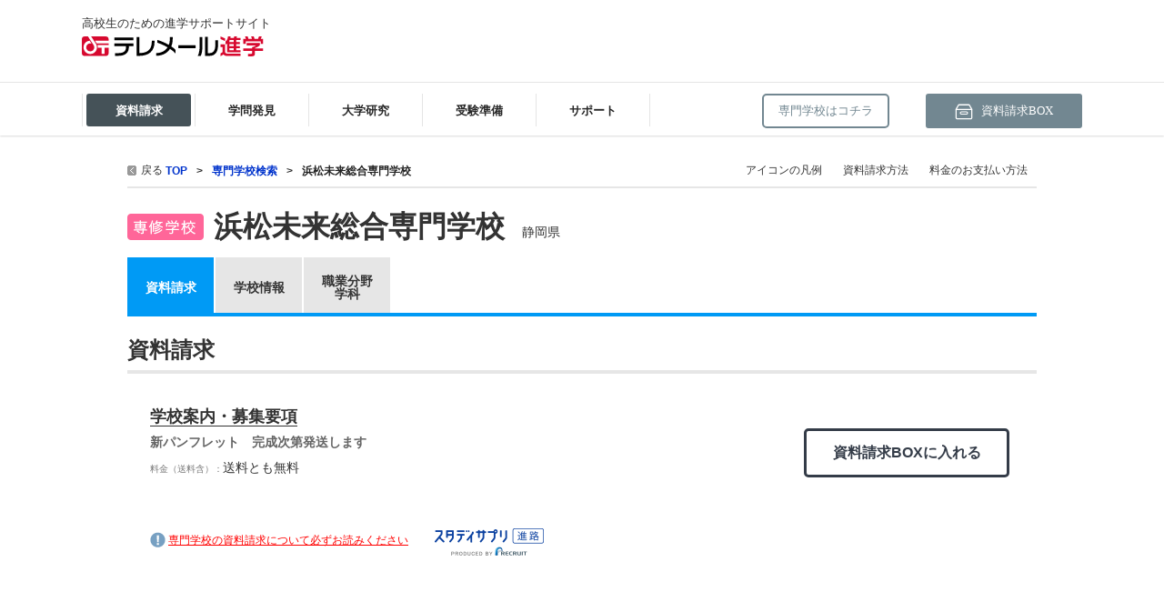

--- FILE ---
content_type: text/html
request_url: https://telemail.jp/shingaku/technical-school/R0006738/request
body_size: 17175
content:
<!DOCTYPE HTML PUBLIC "-//W3C//DTD HTML 4.01 Transitional//EN" "http://www.w3.org/TR/html4/loose.dtd">
<html>
<head>

<title>浜松未来総合専門学校&nbsp;パンフレット・願書請求&nbsp;|&nbsp;テレメール進学サイト</title>

<META HTTP-EQUIV="Content-Type" CONTENT="text/html; charset=Shift_JIS">
<META HTTP-EQUIV="Content-Style-Type" CONTNT="text/css">
<META HTTP-EQUIV="Content-Script-Type" CONTENT="text/javascript">
<meta name="pagetitle" content="大学受験,大学,短大,大学院,テレメール,願書,学校案内,資料請求">
<meta name="keywords" content="大学受験,大学,短期大学,短大,大学院,国公立,国立,公立,私立,資料請求,願書,募集要項,請求,大学案内,テレメール,入学願書ゆうパックカタログ,大学入試センター試験,法科大学院適性試験,ロースクール,受験,過去問,奨学会">
<meta name="description" content="全国の国公立・私立大学・短大、大学院・ロースクールなどの募集要項（願書）や学校案内がテレメールで請求できます。">
<meta http-equiv="Content-Type" content="text/html; charset=Shift_JIS">
<LINK REL="SHORTCUT ICON" href="https://telemail.jp/shingaku/favicon.ico">
<script src="https://telemail.jp/shingaku/pc/js/shingaku_common.js?ver=20231122-1" language="JavaScript" type="text/javascript"></script>
<script src="https://telemail.jp/shingaku/pc/js/seikyuAction.js?ver=20231122-1" language="JavaScript" type="text/javascript"></script>
<script src="https://telemail.jp/shingaku/pc/js/catalogAction.js?ver=20231122-1" language="JavaScript" type="text/javascript"></script>
<script src="https://telemail.jp/shingaku/pc/shingaku/senmon/js/action.js?ver=20231122-1" language="JavaScript" type="text/javascript"></script>
<script src="https://telemail.jp/shingaku/pc/js/tmOpen.js?ver=20231122-1" type="text/javascript"></script>
<script src="https://telemail.jp/shingaku/pc/js/jquery-1.4.2.min.js?ver=20231122-1" charset="shift_jis" type="text/javascript"></script>
<script src="https://telemail.jp/shingaku/pc/js/specialDp.js?ver=20231122-1" charset="shift_jis" type="text/JavaScript"></script>
<script src="https://telemail.jp/shingaku/pc/shingaku/js/senmon/detail.js?ver=20231122-1" charset="shift_jis" type="text/JavaScript"></script>
<script src="https://telemail.jp/shingaku/pc/js/swfobjectforbanner.js?ver=20231122-1" type="text/javascript" charset="utf-8"></script>

<script src="https://telemail.jp/shingaku/com/js/jquery-1.8.3.min.js?ver=20231122-1" charset="shift_jis" type="text/javascript"></script><!--160325　※新共通ヘッダ呼び出し時に追加---->
<script src="https://telemail.jp/shingaku/p/js/main.js?ver=20231122-1" type="text/javascript" charset="utf-8"></script><!--160325　※新共通ヘッダ呼び出し時に追加---->
<link href="https://telemail.jp/shingaku/com/css/normalize.min.css?ver=20231122-1" rel="stylesheet" type="text/css"> <!--160325　※新共通ヘッダ呼び出し時に追加-->
<link href="https://telemail.jp/shingaku/p/css/main.css?ver=20231122-1" rel="stylesheet" type="text/css"> <!--160325　※新共通ヘッダ呼び出し時に追加-->
<link href="https://telemail.jp/shingaku/p/css/style.css?ver=20231122-1" rel="stylesheet" type="text/css"> <!--160325　※新共通ヘッダ呼び出し時に追加-->

<link href="https://telemail.jp/shingaku/pc/shingaku/css/partial.detail.css?ver=20231122-1" rel="stylesheet" type="text/css" charset="utf-8"> <!--180330追加 不具合対応-->

<SCRIPT language = "JavaScript">
<!--
    $(document).ready(function() {
        /* デジパン */
        //loadDpImg();
        startDpTimer();
    })
-->
</script>

<script type="text/javascript">
<!--
/* OUG */
function MM_openBrWindow(theURL,winName,features) { //v2.0
  window.open(theURL,winName,features);
}
-->
</script>
		<script type="text/javascript">
		<!--
		$(function(){
			$(".backLink").click(function(){
				location.href="";
			});
		});
		-->
		</script>

<style type="text/css">
<!--
/* Infobar */
#content1 { display:none; }
#content2 { display:none; }
#content3 { display:none; }
#content4 { display:none; }
#content5 { display:none; }
#content6 { display:none; }
#content7 { display:block; }

/*-- 学校情報　表示用 --*/
#SchoolInfoContent1 {display:block;}
#SchoolInfoContent2 {display:block;}
#SchoolInfoContent3 {display:block;}
#SchoolInfoContent4 {display:block;}
#SchoolInfoContent5 {display:block;}
#SchoolInfoContent6 {display:block;}
#SchoolInfoContent7 {display:block;}
#SchoolInfoContent8 {display:block;}
#SchoolInfoContent9 {display:block;}
#SchoolInfoContent10 {display:block;}
-->
-->
</style>
<!-- リンク色/資料名頭のアイコン -->
<style type="text/css">
.attention {
    display: inline;
    background: url("/shingaku/pc/shingaku/daigaku/img/bikkuri.png") no-repeat scroll 0 0 transparent;
    padding: 2px 0px 4px 20px;
    margin-right: 2em;
}
</style>

<!--奨学金情報CSSここから-->
<style type="text/css">
<!--
.detail_table_box1 {
    width: 500px;
    border-top-style: none;
    border-right-style: none;
    border-bottom-style: none;
    border-left-style: none;
    font-size: 12px;
    line-height: 120%;
    color: #000000;
}
.detail_table_box2 {
    padding: 2px;
}
.detail_table_box2_s {
    padding-top: 2px;
    padding-right: 2px;
    padding-bottom: 2px;
    padding-left: 0px;
}
.detail_table_box3 {
    padding-top: 2px;
    padding-right: 2px;
    padding-bottom: 2px;
    padding-left: 15px;
}
.detail_table_box4l {
    font-weight: bold;
    float: left;
    width: 38px;
    padding-top: 2px;
    padding-right: 2px;
    padding-bottom: 2px;
    padding-left: 0px;
}
.detail_table_box4r {
    float: left;
    padding: 2px;
    width: 443px;
}
.detail_table_syogaku {
    line-height: 100%;
    margin-right: 10px;
    padding-bottom: 2px;
    border-top-style: none;
    border-right-style: none;
    border-bottom-style: none;
    border-left-style: none;
    float: left;
}
-->
</style>
<!--奨学金情報CSSここまで-->

<link href="https://telemail.jp/shingaku/pc/css/base.css?ver=20231122-1" rel="stylesheet" type="text/css">
<link href="https://telemail.jp/shingaku/pc/shingaku/include/a1/a1_request.css?ver=20231122-1" rel="stylesheet" type="text/css">
<link href="https://telemail.jp/shingaku/pc/css/new_top.css?ver=20231122-1" rel="stylesheet" type="text/css">


                              <script>!function(e){var n="https://s.go-mpulse.net/boomerang/";if("False"=="True")e.BOOMR_config=e.BOOMR_config||{},e.BOOMR_config.PageParams=e.BOOMR_config.PageParams||{},e.BOOMR_config.PageParams.pci=!0,n="https://s2.go-mpulse.net/boomerang/";if(window.BOOMR_API_key="DXSU8-Q3QYQ-QSLJW-SJ7J7-ZQ9MN",function(){function e(){if(!o){var e=document.createElement("script");e.id="boomr-scr-as",e.src=window.BOOMR.url,e.async=!0,i.parentNode.appendChild(e),o=!0}}function t(e){o=!0;var n,t,a,r,d=document,O=window;if(window.BOOMR.snippetMethod=e?"if":"i",t=function(e,n){var t=d.createElement("script");t.id=n||"boomr-if-as",t.src=window.BOOMR.url,BOOMR_lstart=(new Date).getTime(),e=e||d.body,e.appendChild(t)},!window.addEventListener&&window.attachEvent&&navigator.userAgent.match(/MSIE [67]\./))return window.BOOMR.snippetMethod="s",void t(i.parentNode,"boomr-async");a=document.createElement("IFRAME"),a.src="about:blank",a.title="",a.role="presentation",a.loading="eager",r=(a.frameElement||a).style,r.width=0,r.height=0,r.border=0,r.display="none",i.parentNode.appendChild(a);try{O=a.contentWindow,d=O.document.open()}catch(_){n=document.domain,a.src="javascript:var d=document.open();d.domain='"+n+"';void(0);",O=a.contentWindow,d=O.document.open()}if(n)d._boomrl=function(){this.domain=n,t()},d.write("<bo"+"dy onload='document._boomrl();'>");else if(O._boomrl=function(){t()},O.addEventListener)O.addEventListener("load",O._boomrl,!1);else if(O.attachEvent)O.attachEvent("onload",O._boomrl);d.close()}function a(e){window.BOOMR_onload=e&&e.timeStamp||(new Date).getTime()}if(!window.BOOMR||!window.BOOMR.version&&!window.BOOMR.snippetExecuted){window.BOOMR=window.BOOMR||{},window.BOOMR.snippetStart=(new Date).getTime(),window.BOOMR.snippetExecuted=!0,window.BOOMR.snippetVersion=12,window.BOOMR.url=n+"DXSU8-Q3QYQ-QSLJW-SJ7J7-ZQ9MN";var i=document.currentScript||document.getElementsByTagName("script")[0],o=!1,r=document.createElement("link");if(r.relList&&"function"==typeof r.relList.supports&&r.relList.supports("preload")&&"as"in r)window.BOOMR.snippetMethod="p",r.href=window.BOOMR.url,r.rel="preload",r.as="script",r.addEventListener("load",e),r.addEventListener("error",function(){t(!0)}),setTimeout(function(){if(!o)t(!0)},3e3),BOOMR_lstart=(new Date).getTime(),i.parentNode.appendChild(r);else t(!1);if(window.addEventListener)window.addEventListener("load",a,!1);else if(window.attachEvent)window.attachEvent("onload",a)}}(),"".length>0)if(e&&"performance"in e&&e.performance&&"function"==typeof e.performance.setResourceTimingBufferSize)e.performance.setResourceTimingBufferSize();!function(){if(BOOMR=e.BOOMR||{},BOOMR.plugins=BOOMR.plugins||{},!BOOMR.plugins.AK){var n=""=="true"?1:0,t="",a="amgg7paxzvm342lj4qba-f-7f734eca7-clientnsv4-s.akamaihd.net",i="false"=="true"?2:1,o={"ak.v":"39","ak.cp":"1576884","ak.ai":parseInt("1011172",10),"ak.ol":"0","ak.cr":8,"ak.ipv":4,"ak.proto":"h2","ak.rid":"45dd9ce7","ak.r":38938,"ak.a2":n,"ak.m":"b","ak.n":"essl","ak.bpcip":"3.12.111.0","ak.cport":42272,"ak.gh":"23.55.170.190","ak.quicv":"","ak.tlsv":"tls1.3","ak.0rtt":"","ak.0rtt.ed":"","ak.csrc":"-","ak.acc":"","ak.t":"1768547330","ak.ak":"hOBiQwZUYzCg5VSAfCLimQ==7QtY3sqsNdkAaJ0NwayoILnatJGEvQAKaF1cfVEoKhUhIFVu5rfcKPfhRNois06rGxVX8bfpiIOLREgRRXSQU2fLLG5lNq1JvO8e/OKU2+tv2Gw25UaNEwRaLtUM8CBI0eCLlV/7kCPYd+1XUNNw96xW6XPrvGEJ+Ij+RCMi2+LvwPUpgVwGZzRj444wUa9yYUNWffKkiaeAgCokvOjtQen3gxKMYWT5SOyxbYgDWayDLEhm1ucLXiGGsRf7QQ39nKYZqSK7yHyHd+572GbQmCbDWiwFV18weo+fZlx3OtTqIIwl+yc2HKMzJgqnUWaI8gvi/9ig0DlVOrtkOd03hjeTveDnBGBVdajq0Iri3J5nJwYMUN93FARQzz/aCMbyI8Do+OvHIH0J3aKXwKEorNb/hFqSWmV+NxkaEryrbfg=","ak.pv":"25","ak.dpoabenc":"","ak.tf":i};if(""!==t)o["ak.ruds"]=t;var r={i:!1,av:function(n){var t="http.initiator";if(n&&(!n[t]||"spa_hard"===n[t]))o["ak.feo"]=void 0!==e.aFeoApplied?1:0,BOOMR.addVar(o)},rv:function(){var e=["ak.bpcip","ak.cport","ak.cr","ak.csrc","ak.gh","ak.ipv","ak.m","ak.n","ak.ol","ak.proto","ak.quicv","ak.tlsv","ak.0rtt","ak.0rtt.ed","ak.r","ak.acc","ak.t","ak.tf"];BOOMR.removeVar(e)}};BOOMR.plugins.AK={akVars:o,akDNSPreFetchDomain:a,init:function(){if(!r.i){var e=BOOMR.subscribe;e("before_beacon",r.av,null,null),e("onbeacon",r.rv,null,null),r.i=!0}return this},is_complete:function(){return!0}}}}()}(window);</script></head>
<body>

<input type="hidden" name="debug" value="">
<!--160325 header.php読み込み-->


<script type="text/javascript">
   var cart_open_flg = 0;
   
   $(function(){
       $('.cartMenuNormal').click(function() {
           if ( cart_open_flg == 1 ) {
               cart_open_flg = 0;
               $('#srn_bar').css("display", "none");
           }
       });
       $('.cartCloseMaterial').click(function() {
           if ( cart_open_flg == 1 ) {
               cart_open_flg = 0;
               $('#srn_bar').css("display", "none");
           }
       });
       $('.cartOff').click(function() {
           if ( cart_open_flg == 1 ) {
               cart_open_flg = 0;
               $('#srn_bar').css("display", "none");
           }
       });
   });
   function srn_box() {
   //    $(".cartContents").css("top", 0);
   //    $(".cartContents").addClass("ccWide");
   
       $('#srn_bar').css("display", "block");
       $(".cartWindow01").trigger("click");
       cart_open_flg = 1;
   }
</script>
<div class="header">
   <header>
      <div class="hd_upper wrap clearfix">
         <div class="siteid">
            <p>高校生のための進学サポートサイト</p>
            <h1 class="logo"><a href="https://telemail.jp/shingaku/"><img src="/shingaku/requestren/img/common/tmss_logo.svg?ver=20231122-1" width="200" alt="テレメール進学"></a></h1>
         </div>
         <div class ="app_order">
           
            <!--        <a href="https://telemail.jp/shingaku/pc/shingaku/index_d.php?bt=_d_gansyo" onClick="ga('send','event','header_pc','click','gansyo_bnr',0);"><img src="https://telemail.jp/shingaku/p/img/top/btn_apporder.png?ver=20231122-1" width="220" height="60" alt="願書の請求はこちら"></a>-->
         </div>
         <div class="bnr_box">
            <div id="noplayer_action_tm_s01">
               <iframe src="https://www2.telemail.jp/View?placement=tm_s01" width="468" marginwidth="0" height="60"marginheight="0" scrolling="no" frameborder="no" name="zengaku_top" id="zengaku_top"></iframe>
            </div>
         </div>
      </div>
   </header>
   <div class="nav_block">
      <div class="wrap clearfix">
         <div class="gnav_box">
            <nav>
               <ul class="gnav clearfix">
                  <li class="nav_btn">
                     <a href="" class="gnav_btn"><span class="btn" style="color: white; background-color: #455258">資料請求</span><span class="triangle"></span></a>
                     <div class="sub_nav">
                        <div class="inner">
                           <!--<h2>資料請求</h2>-->
                           <div class="clearfix">
                              <ul class="col">
                                 <li>
                                    <a href="https://telemail.jp/shingaku/pc/shingaku/index_d.php" onClick="ga('send','event','header_pc','click','index_d',0);">
                                       <h3>大学のパンフ・願書請求</h3>
                                       <img src="https://telemail.jp/shingaku/p/img/share/gnav05_img01.jpg?ver=20231122-1" width="330" height="80" alt=""> 
                                    </a>
                                 </li>
                                 <li>
                                    <a href="https://telemail.jp/shingaku/pc/shingaku/index_s.php" onClick="ga('send','event','header_pc','click','index_s',0);">
                                       <h3>専門学校の資料請求</h3>
                                    </a>
                                 </li>
                                 <li>
                                    <a href="https://telemail.jp/shingaku/pc/shingaku/index_i.php" onClick="ga('send','event','header_pc','click','index_i',0);">
                                       <h3>大学院の資料請求</h3>
                                    </a>
                                 </li>
                                 <li>
                                    <a href="https://telemail.jp/shingaku/pc/univ_pamph/" onClick="ga('send','event','header_pc','click','univ_pamph',0);">
                                       <h3>大学パンフ一覧から資料請求</h3>
                                    </a>
                                 </li>
                              </ul>
                              <div class="col">
                                 <h3>大学・短大 資料別特集</h3>
                                 <ul class="sub_list mb">
                                    <li> <a href="https://telemail.jp/shingaku/pc/gakubu/top.php" onClick="ga('send','event','header_pc','click','gakubu',0);">学部・学科パンフの請求</a> </li>
                                    <li>
                                       <a href="https://telemail.jp/shingaku/pc/gansyo/sougou_senbatsu.php" onClick="ga('send','event','header_pc','click','sougou_senbatsu',0);">
                                       <!--<a href="javascript:void(0)" style="cursor: default; opacity:0.4;">-->
                                          <span>総合型選抜・学校推薦型選抜の<br>募集要項＆願書の請求</span>
                                       </a>
                                    </li>
                                    <li>
                                       <a href="https://telemail.jp/shingaku/pc/gansyo/kyotsu_riyo.php" onClick="ga('send','event','header_pc','click','center',0);">
                                       <!--<a href="javascript:void(0)" style="cursor: default; opacity:0.4;">-->
                                          <span>大学入学共通テスト利用選抜<br>募集要項＆願書の請求</span>
                                       </a>
                                    </li>
                                    <li>
                                       <a href="https://telemail.jp/shingaku/pc/gansyo/kakomon.php" onClick="ga('send','event','header_pc','click','kakomon',0);">
                                       過去問題集の請求</a>
                                    </li>
                                 </ul>
                                 <div class="nav_box">
                                    <a href="https://telemail.jp/shingaku/pc/shingaku/index_k.php" onClick="ga('send','event','header_pc','click','index_k2',0);" class="oth_btn">
                                       <h3>留学関連・進学関連、塾・予備校などの資料請求</h3>
                                    </a>
                                 </div>
                              </div>
                              <div class="col last">
                                 <h3>高卒認定試験などの資料請求</h3>
                                 <ul class="sub_list">
                                    <li>
                                     <a href="https://telemail.jp/shingaku/pc/gakkou/common_exam.php" target="_blank" onClick="ga('send','event','header_pc','click','0102',0);">大学入学共通テスト「受験案内」</a>
                                    </li> 
                                    <li><a href="https://telemail.jp/shingaku/pc/gakkou/kousotsu/index.php" target="_blank" onClick="ga('send','event','header_pc','click','kousotsu',0);">高等学校卒業程度認定試験</a></li>
                                    <li><a href="https://telemail.jp/shingaku/pc/gakkou/kyouin/youtien.php" target="_blank" onClick="ga('send','event','header_pc','click','youtien',0);">幼稚園教員資格認定試験</a></li>
                                    <li><a href="https://telemail.jp/shingaku/pc/gakkou/kyouin/shougakkou.php" target="_blank" onClick="ga('send','event','header_pc','click','shougakkou',0);">小学校教員資格認定試験</a></li>
                                    <li><a href="https://telemail.jp/shingaku/pc/gakkou/kyouin/koukoujyouhou.php" target="_blank" onClick="ga('send','event','header_pc','click','koukoujyouhou',0);">高等学校（情報）教員資格認定試験</a></li>

                                    <!-- <li><a href="https://telemail.jp/shingaku/pc/gakkou/kyouin/tokubetsu.php" target="_blank" onClick="ga('send','event','header_pc','click','tokubetsu',0);">特別支援学校教員資格認定試験</a></li> -->
                                    
                                    <!--<li><a href="https://telemail.jp/shingaku/dnc/2/" target="_blank" onClick="ga('send','event','header_pc','click','kid',0);">大学入試英語成績提供システムについて</a></li>-->
                                 </ul>
                              </div>
                           </div>
                        </div>
                     </div>
                  </li>
                  <li class="gnav01 nav_btn">
                     <a href="" class="gnav_btn"><span class="btn">学問発見</span><span class="triangle"></span></a>
                     <div class="sub_nav">
                        <div class="inner">
                           <!--<h2>学問発見</h2>-->
                           <!--column-->
                           <div class="col01">
                              <div class="nav_box mb">
                                 <a href="https://telemail.jp/shingaku/gakumon/" onClick="ga('send','event','header_pc','click','gakumonkaisetsu',0);">
                                    <h3><img src="https://telemail.jp/shingaku/res/images/navi_icon/green_b_9.svg?ver=20231122-1" width="35" alt="アイコン">学問分野解説</h3>
                                 </a>
                              </div>
                               
                              <div class="nav_box mb">
                                 <a href="https://yumenavi.info/" target="_blank" onClick="ga('send','event','header_pc','click','ynweb',0);" class ="outsite">
                                    <h3 class="line2"><img src="https://telemail.jp/shingaku/res/images/navi_icon/green_b_6.svg?ver=20231122-1" width="35" alt="アイコン">わくわくする学問発見サイト<br>夢ナビ</h3>
                                 </a>
                              </div>
                              <!--<div class="nav_box mb">
                                 <a href="https://telemail.jp/shingaku/p/kikkake/" onClick="ga('send','event','header_pc','click','kikkake',0);">
                                    <h3><img src="https://telemail.jp/shingaku/res/images/navi_icon/green_b_1.svg?ver=20231122-1" width="35" alt="アイコン">大学教授 学問へのきっかけ</h3>
                                 </a>
                              </div>-->
                               
                              
                           </div>
                           <!--/column-->
                           <!--column-->
                           <div class="col01">

                              <div class="nav_box mb">
                                 <a href="https://telemail.jp/shingaku/pc/simulated/indexpc.php" onClick="ga('send','event','header_pc','click','simulated,0);">
                                    <h3><img src="https://telemail.jp/shingaku/res/images/navi_icon/green_b_10.svg?ver=20231122-1" width="35" alt="アイコン">模擬授業検索</h3>
                                 </a>
                              </div>
                               
                              <div class="nav_box mb">
                                 <a href="https://liveweb.yumenavi.info" target="_blank" onClick="ga('send','event','header_pc','click','ynlive',0);" class ="outsite">
                                    <h3 ><img src="https://telemail.jp/shingaku/res/images/navi_icon/green_b_8.svg?ver=20231122-1" width="35" alt="アイコン">夢ナビライブ</h3>
                                 </a>
                              </div>

                           </div>
                           <!--/column-->
                           <!--column-->
                           <div class="col01" style="margin-right:0;">

                              <div class="nav_box mb">
                                 <a href="https://talk.yumenavi.info/" target="_blank" onClick="ga('send','event','header_pc','click','yntalk',0);" class ="outsite">
                                    <h3 class="line2"><img src="https://telemail.jp/shingaku/res/images/navi_icon/green_b_7.svg?ver=20231122-1" width="35" alt="アイコン">学問の魅力が３分間でわかる<br>夢ナビTALK</h3>
                                 </a>
                              </div>


                           </div>
                           <!--/column-->
                        </div>
                     </div>
                  </li>
                  <li class="gnav02 nav_btn">
                     <a href="" class="gnav_btn"><span class="btn">大学研究</span><span class="triangle"></span></a>
                     <div class="sub_nav">
                        <div class="inner">
                           <!--<h2>大学研究</h2>-->
                           <div class="clearfix">
                              <div class="col01">
                                 <div class="nav_box mb">
                                    <a href="https://telemail.jp/shingaku/pc/shingaku/index_d.php" onClick="ga('send','event','header_pc','click','search_daigaku',0);">
                                       <h3><img src="https://telemail.jp/shingaku/res/images/navi_icon/bule_b_1.svg?ver=20231122-1" width="35" alt="アイコン">大学・短大検索</h3>
                                    </a>
                                 </div>
                                 <div class="nav_box mb">
                                    <a href="https://telemail.jp/shingaku/p/dp/" onClick="ga('send','event','header_pc','click','dp',0);">
                                       <h3><img src="https://telemail.jp/shingaku/res/images/navi_icon/bule_b_2.svg?ver=20231122-1" width="35" alt="アイコン">大学パンフを見てから取り寄せ</h3>
                                    </a>
                                 </div>
                                 <!--<div class="nav_box mb">
                                    <a href="https://telemail.jp/shingaku/p/dp/search.php" onClick="ga('send','event','header_pc','click','oug',0);">
                                       <h3><img src="https://telemail.jp/shingaku/res/images/navi_icon/bule_b_3.svg?ver=20231122-1" width="35" alt="アイコン">パンフの見どころ１分動画</h3>
                                    </a>
                                 </div>-->

                                 <div class="nav_box mb">
                                    <a href="https://telemail.jp/shingaku/pc/oc/" onClick="ga('send','event','header_pc','click','oc',0);">
                                       <h3><img src="https://telemail.jp/shingaku/res/images/navi_icon/bule_b_8.svg?ver=20231122-1" width="35" alt="アイコン">オープンキャンパス検索</h3>
                                    </a>
                                 </div>
                              </div>
                               
                              <div class="col01">
                                 <div class="nav_box mb">
                                    <a href="https://telemail.jp/shingaku/p/tokushu/?tkscd=30" onClick="ga('send','event','header_pc','click','shinsetsu',0);">
                                       <h3><img src="https://telemail.jp/shingaku/res/images/navi_icon/bule_b_5.svg?ver=20231122-1" width="35" alt="アイコン">新増設大学・学部・学科特集</h3>
                                    </a>
                                 </div>

                                 <div class="nav_box mb">
                                    <a href="https://telemail.jp/shingaku/p/tokushu/?tkscd=60" onClick="ga('send','event','header_pc','click','datascience',0);">
                                       <h3><img src="https://telemail.jp/shingaku/res/images/navi_icon/bule_b_15.svg?ver=20231122-1" width="35" alt="アイコン">データサイエンス特集</h3>
                                    </a>
                                 </div>

                                 <div class="nav_box mb">
                                    <a href="https://telemail.jp/shingaku/p/tokushu/?tkscd=50" onClick="ga('send','event','header_pc','click','scholarship',0);">
                                       <h3><img src="https://telemail.jp/shingaku/res/images/navi_icon/bule_b_6.svg?ver=20231122-1" width="35" alt="アイコン">奨学金・特待生制度特集</h3>
                                    </a>
                                 </div>
                                 <div class="nav_box mb">
                                    <a href="https://telemail.jp/shingaku/p/tokushu/?tkscd=40" onClick="ga('send','event','header_pc','click','global',0);">
                                       <h3><img src="https://telemail.jp/shingaku/res/images/navi_icon/bule_b_7.svg?ver=20231122-1" width="35" alt="アイコン">国際・グローバルに強い大学特集</h3>
                                    </a>
                                 </div>
                              </div>
                               
                               
                              <div class="col01" style="margin-right:0;">
                                  
                                 <div class="nav_box mb">
                                    <a href="https://telemail.jp/shingaku/p/tokushu/tokushu_weboc.php" onClick="ga('send','event','header_pc','click','weboc',0);">
                                       <h3 class=""><img src="https://telemail.jp/shingaku/res/images/navi_icon/bule_b_14.svg?ver=20231122-1" width="35" alt="アイコン">来場型・Web型イベント特集</h3>
                                    </a>
                                 </div>

                                 <div class="nav_box mb">
                                    <a href="https://telemail.jp/shingaku/pc/gakubu/top.php" onClick="ga('send','event','header_pc','click','gakubu',0);">
                                       <h3><img src="https://telemail.jp/shingaku/res/images/navi_icon/bule_b_9.svg?ver=20231122-1" width="35" alt="アイコン">学部・学科パンフの請求</h3>
                                    </a>
                                 </div>
                                 <div class="nav_box mb">
                                    <a href="https://telemail.jp/shingaku/pc/shingaku/shingaku/ryugaku.php" onClick="ga('send','event','header_pc','click','ryugaku',0);">
                                       <h3><img src="https://telemail.jp/shingaku/res/images/navi_icon/bule_b_10.svg?ver=20231122-1" width="35" alt="アイコン">留学関連</h3>
                                    </a>
                                 </div>
                              </div>
                           </div>
                        </div>
                     </div>
                  </li>
                  <li class="gnav03 nav_btn">
                     <a href="" class="gnav_btn"><span class="btn">受験準備</span><span class="triangle"></span></a>
                     <div class="sub_nav">
                        <div class="inner">
                           <!--<h2>大学受験</h2>-->
                           <div class="clearfix">
                           
                              <ul class="col col01">
                                 <li>
                                     <!-- <a href="https://telemail.jp/shingaku/pc/shingaku/index_d.php" onClick="ga('send','event','header_pc','click','gansyo',0);"> -->
                                     <!-- <a href="javascript:void(0);"> -->
                                          <!-- <h3 class ="nolink"> -->
                                     <a href="https://telemail.jp/shingaku/request/university/result?type=daigaku-tandai&shiryou=daigaku-nyuushi-ippan-suisen-sougou" onClick="ga('send','event','header_pc','click','gansyo',0);">
                                          <h3>
                                              <img src="https://telemail.jp/shingaku/res/images/navi_icon/red_b_1.svg?ver=20231122-1" width="35" alt="アイコン"><span>募集要項＆願書の請求</span>
                                          </h3>
                                     </a>
                                 </li>
                                 <li>
                                     <a href="https://telemail.jp/shingaku/pc/gansyo/sougou_senbatsu.php" onClick="ga('send','event','header_pc','click','ao',0);">
                                        <h3 class ="line2">
                                     <!--<a href="javascript:void(0);">
                                       <h3 class ="nolink line2">-->
                                       <img src="https://telemail.jp/shingaku/res/images/navi_icon/red_b_5.svg?ver=20231122-1" width="35" alt="アイコン"><span>総合型選抜・学校推薦型選抜の<br>募集要項＆願書の請求</span>
                                       </h3>
                                     </a>
                                 </li>

                                 <li>
                                     <a href="https://telemail.jp/shingaku/pc/gansyo/kyotsu_riyo.php" onClick="ga('send','event','header_pc','click','center',0);">
                                     <h3 class ="line2"> 
                                     <!--<a href="javascript:void(0);">-->
                                         <!--h3 class ="nolink line2">-->
                                           <img src="https://telemail.jp/shingaku/res/images/navi_icon/red_b_6.svg?ver=20231122-1" width="35" alt="アイコン">大学入学共通テスト利用選抜<br>募集要項＆願書の請求
                                         </h3>
                                     </a>
                                 </li>
                                 <li>
                                    
                                     <!--<a href="https://telemail.jp/shingaku/gansyo/" onClick="ga('send','event','header_pc','click','gansyo_still',0);" target="_blank">-->
                                       <!--<h3 class ="line2"> -->
                                     <a href="javascript:void(0);">
                                       <h3 class ="nolink line2">
                                         
                                           <img src="https://telemail.jp/shingaku/res/images/navi_icon/red_b_2.svg?ver=20231122-1" width="35" alt="アイコン">まだ出願に間に合う！<br>募集要項・願書請求特集
                                        </h3>
                                    </a> 
                                 </li>
                              </ul>
                              
                              <div class="col nav_box">
                                 <ul class="col col01">
                                    <!-- AO・推薦入試の願書 請求 -->
                                    <!-- 過去問題集 請求 -->
                                    <li>
                                       <a href="https://telemail.jp/shingaku/pc/gansyo/kakomon.php" onClick="ga('send','event','header_pc','click','kakomon',0);">
                                          <h3><img src="https://telemail.jp/shingaku/res/images/navi_icon/red_b_7.svg?ver=20231122-1" width="35" alt="アイコン">過去問題集 請求</h3>
                                       </a>
                                    </li>
                                    <!-- 塾･予備校の資料 請求 -->
                                    <li>
                                       <a href="https://telemail.jp/shingaku/pc/shingaku/shingaku/yobikou.php" onClick="ga('send','event','header_pc','click','new_life',0);">
                                          <h3><img src="https://telemail.jp/shingaku/res/images/navi_icon/red_b_12.svg?ver=20231122-1" width="35" alt="アイコン">塾･予備校の資料 請求</h3>
                                       </a>
                                    </li>
                                    <!-- 新生活お役立ちガイド -->
                                    <li>
                                       <a href="https://telemail.jp/shingaku/pc/shingaku/shingaku/life_spe.php" onClick="ga('send','event','header_pc','click','new_life',0);">
                                          <h3><img src="https://telemail.jp/shingaku/res/images/navi_icon/red_b_11.svg?ver=20231122-1" width="35" alt="アイコン">新生活お役立ちガイド</h3>
                                       </a>
                                    </li>
                                    
                                     <li>
                                        <a href="https://a.telemail.jp/?ga=tmweb" onClick="ga('send','event','header_pc','click','menu_questionnaire',0);" target="_blank">
                                           <h3>
                                           <!--<h3 class ="nolink">-->
                                              <img src="https://telemail.jp/shingaku/res/images/navi_icon/red_b_10.svg?ver=20231122-1" width="35" alt="アイコン">テレメール全国一斉進学調査
                                           </h3>
                                        </a>
                                     </li>
<!--                                    <li>
                                       <a href="https://telemail.jp/shingaku/p/tokushu/tokushu_online.php" onClick="ga('send','event','header_pc','click','tokushu_online',0);">
                                          <h3><img src="https://telemail.jp/shingaku/res/images/navi_icon/red_b_13.svg?ver=20231122-1" width="35" alt="アイコン">オンライン受験相談会特集</h3>
                                       </a>
                                    </li>-->
                                    
                                 </ul>
                              </div>
                              
                              <ul class="col col01 last">
                                 <!-- 併願校選び -->
                                 <li>
                                    <a href="https://telemail.jp/shingaku/p/heigan/" onClick="ga('send','event','header_pc','click','heigan',0);">
                                       <h3><img src="https://telemail.jp/shingaku/res/images/navi_icon/red_b_8.svg?ver=20231122-1" width="35" alt="アイコン">併願校選び</h3>
                                    </a>
                                 </li>
                                 <li>
                                    <a href="https://telemail.jp/shingaku/exam-comparison" onClick="ga('send','event','header_pc','click','exam-comparison',0);">
                                       <h3><img src="https://telemail.jp/shingaku/res/images/navi_icon/red_b_15.svg?ver=20231122-1" width="35" alt="アイコン">受験スケジュールを立てよう</h3>
                                    </a>
                                 </li>
                                 <li>
                                    <a href="https://telemail.jp/shingaku/shingakusurveylist/" onClick="ga('send','event','header_pc','click','shingakusurveylist',0);">
                                       <h3><img src="https://telemail.jp/shingaku/res/images/navi_icon/red_b_4.svg?ver=20231122-1" width="35" alt="アイコン">先輩が入学を決めた理由 </h3>
                                    </a>
                                 </li>
                              </ul>
                           </div>
                        </div>
                     </div>
                  </li>
                  <li class="nav_btn">
                     <a href="" class="gnav_btn"><span class="btn">サポート</span><span class="triangle"></span></a>
                     <div class="sub_nav">
                        <div class="inner">
                           <!--<h2>サポート</h2>-->
                           <div class="clearfix">
                              <div class="col">
                                 <h3>ご利用方法</h3>
                                 <ul class="sub_list mb">
                                    <!--li style ="opacity:0.4;"-->
                                    <!-- <a href="https://telemail.jp/shingaku/pc/support/faq_flow.php" target="_blank" onClick="ga('send','event','header_pc','click','faq_flow',0);"> -->
                                    <!--a href="javascript:void(0)" style="cursor: default;">テレメールのご利用方法</a-->
                                    <!--/li-->
                                    <!--li><a href="https://telemail.jp/shingaku/pc/support/tm_box.php" target="_blank" onClick="ga('send','event','header_pc','click','tm_box',0);">資料請求BOXのご利用方法</a></li-->
                                    <li>
                                       <!--li style ="opacity:0.4;"-->
                                       <a href="/shingaku/com/support/"target="_blank" onclick="ga('send','event','header_pc','click','/shingaku/com/support/',0);">
                                          <!--a href="javascript:void(0)" style="cursor: default;"-->
                                          資料の料金のお支払いについて<br>
                                          <!-- <span style="font-size:88%; color:#3b3b3b;">（料金支払い用紙、「テレメールお支払いサイト」）</span> -->
                                       </a>
                                    </li>
                                    <li><a href="https://telemail.jp/login/?backid=S13&cmt=tmss" target="_blank" onClick="ga('send','event','header_pc','click','user_change',0);">テレメールの登録情報の変更はこちら</a></li>
                                 </ul>
                                 <div  class="nav_box mb">
                                    <a href="https://telemail.jp/shingaku/pc/support/faq.php" class="faq_btn" onClick="ga('send','event','header_pc','click','faq',0);">
                                       <h3><strong class="txt_q">Q</strong>&amp;<strong class="txt_a">A</strong>よくあるご質問</h3>
                                    </a>
                                 </div>
                                 <!--<div  class="nav_box"><a href="https://telemail.jp/pay/" class="faq_btn" target="_blank" onClick="ga('send','event','header_pc','click','matomail',0);"><h3>資料請求料金支払いサイト まとめーる</h3></a></div>-->
                              </div>
                              <div class="col">
                                 <h3>資料に関する情報</h3>
                                 <ul class="sub_list">
                                    <li><a href="https://telemail.jp/shingaku/pc/support/yoyaku.php" target="_blank" onClick="ga('send','event','header_pc','click','yoyaku',0);">予約受付中の資料情報</a></li>
                                    <li><a href="https://telemail.jp/shingaku/pc/support/henkou.php" target="_blank" onClick="ga('send','event','header_pc','click','henkou',0);">発送開始日の変更情報</a></li>
                                    <li><a href="https://telemail.jp/shingaku/pc/support/end.php" target="_blank" onClick="ga('send','event','header_pc','click','end',0);">請求受付終了情報</a></li>
                                    <li><a href="https://telemail.jp/shingaku/pc/support/kingaku.php" target="_blank" onClick="ga('send','event','header_pc','click','kingaku',0);">料金の変更情報</a></li>
                                 </ul>
                              </div>
                              <div class="col last">
                                 <h3>受付内容・発送状況の確認</h3>
                                 <ul class="sub_list mb">
                                    <li><a href="https://telemail.jp/kakunin/" target="_blank" onClick="ga('send','event','header_pc','click','kakunin',0);">受付番号で確認</a></li>
                                    <li><a href="https://telemail.jp/kakunin/tmlogin/" target="_blank" onClick="ga('send','event','header_pc','click','tmlogin',0);">郵便番号とパスワードで確認</a></li>
                                 </ul>
                                 <!--20190902変更
                                    <div  class="nav_box mb"><a href="https://telemail.jp/shingaku/pc/info/" class="faq_btn" target="_blank" onClick="ga('send','event','header_pc','click','catalog',0);">
                                      <h3>テレメール進学カタログ一覧</h3>
                                      </a></div>
                                    20190902変更-->
<!--                                 <div  class="nav_box mb">
                                    <a href="https://telemail.jp/?gsn=1046835&cmt=ga01&mh=y&btc=0000042" class="faq_btn" target="_blank" onClick="ga('send','event','header_pc','click','catalog',0);">
                                       <h3>テレメール進学カタログの請求</h3>
                                    </a>
                                 </div>-->
                                 <div  class="nav_box">
                                    <a href="https://telemail.jp/shingaku/pc/info/catalog.php" class="faq_btn" onClick="ga('send','event','header_pc','click','catalog_mod',0);">
                                       <h3>テレメール進学カタログ 訂正のご案内</h3>
                                    </a>
                                 </div>
                              </div>
                           </div>
                        </div>
                     </div>
                  </li>
               </ul>
            </nav>
         </div>
         <ul class="btns">
            <li class="irregular">
               <a href ='/shingaku/pc/shingaku/index_s.php' onClick="ga('send','event','header_pc','click','senmon_link',0);">専門学校はコチラ</a>
            </li>
            <li class="btn">
               <a href="/shingaku/sbox/" onclick="ga('send','event','header_pc','click','header_box',0);">
               <img src="https://telemail.jp/shingaku/res/images/menu/icon_reqbox_w.svg?ver=20231122-1" alt="">
               資料請求BOX<span class="badge cartCount"></span>
               </a>
            </li>
         </ul>
      </div>
   </div>
</div>

<!--160325 header.php読み込み-->

<div align="center">
<!--コンテンツメニュー-->
<div align="center">
    <!-- コンテンツナビ -->

    <!-- ?php $tabshingaku[2]='on'; include("../img_tab/tabmenu_shingaku.php"); ? -->
    <!-- /コンテンツナビ -->
<div id="wrap2" align="center">
<div id="inner">

<!-- 注意：ソースの先頭にはDOCTYPE宣言必須、表示がくずれます -->
<!-- コンテンツメイン部分 -->
<div id="mainWrap2">
    <a name="top"></a>

    <!-- 戻る/メニュー -->
    <div class="a1_univBackMenu" style ="margin-top: 20px;">
    <div id="mod-breadcrumb" class ="senmon">
            <p class="a1_univBack"><a href="javascript:history.back();">戻る</a></p>
    
        <!-- ぱんくずリストSTART -->
        <ol itemscope itemtype="http://schema.org/BreadcrumbList">
            <li itemprop="itemListElement"  itemscope itemtype="https://schema.org/ListItem">
                <span>
                  <a href="https://telemail.jp/shingaku/" itemprop="item">
                    <span itemprop="name">TOP</span>
                  </a>
                  <meta itemprop="position" content="1" />
                </span>
            </li>
            <li itemprop="itemListElement"  itemscope itemtype="https://schema.org/ListItem">
                <span>
                  <a href="https://telemail.jp/shingaku/pc/shingaku/senmon/school.php" itemprop="item">
                    <span itemprop="name">専門学校検索</span>
                  </a>
                  <meta itemprop="position" content="2" />
                </span>
            </li>
            <li itemprop="itemListElement"  itemscope itemtype="https://schema.org/ListItem">
                <span>
                    <span itemprop="name">浜松未来総合専門学校</span>
                </span>
                <meta itemprop="position" content="3" />
            </li>
        </ol>
        <!-- ぱんくずリストEND -->

    </div>
        <ul>
            <li class="a1_first"><a href="/shingaku/pc/shingaku/senmon/hanrei_s.html" target="_blank" onclick="return winopen_new('/shingaku/pc/shingaku/senmon/hanrei_s.html',545,240)">アイコンの凡例</a></li>
            <li><a href="/shingaku/pc/shingaku/help/help_s.html" target="_blank">資料請求方法</a></li>
            <li><a href="/shingaku/pc/shingaku/help/help_s.html#shiharai" target="_blank">料金のお支払い方法</a></li>
        </ul>
    </div>
    <!-- /戻る/メニュー -->

    
    <!------------------- 選択学校数分メインループ ----------------------->
    

    <!-- 大学情報 -->
    <a name="gakkouR0006738"></a>
    <div class="a1_univInfo">

        <!-- 大学名 -->
        <div class="a1_univTitle">
            <div class="a1_uniIcon_gakkou_kbn21">
                <h2>浜松未来総合専門学校                    <span class="a1_univ_state">静岡県</span>
                </h2>
            </div>
                    </div>
        <!-- /大学名 -->

        <!-- 大学メニュー -->
        <div class="a1_univNavi">
            <ul>
                <li class="a1_tab1"><a href="/shingaku/pc/shingaku/senmon/detail.php?cd[R0006738]=R0006738&active=1" class="active">資料請求</a></li>
                                    <li class="a1_tab2"><a href="/shingaku/pc/shingaku/senmon/detail.php?cd[R0006738]=R0006738&active=2">学校情報</a></li>
                                                        <li class="a1_tab3"><a href="/shingaku/pc/shingaku/senmon/detail.php?cd[R0006738]=R0006738&active=3">職業分野<br>学科</a></li>
                                                                        </ul>
        </div>
        <!-- /大学メニュー -->

        <!-- 大学コンテンツ -->
        <!-- 資料請求タブ -->
		        <div class="a1_univContents a1_tab1">
                                    <div class="a1_billingBox">
                <h3>資料請求</h3>
                <ul>
                                                <li class="a1_last">
                                <div class="a1_infoBox senmonCapNone">
                                    <h4>
                                                                                <a class="cv_click" href="javascript:void(0)" onclick="return winopen_new('https://telemail.jp/_pcsite/?srn=845655&tag=tmsscv0002&cmt=ga01&mh=y&btc=0000042&gh=y',1020,720)">学校案内・募集要項<span class="add_comm">新パンフレット　完成次第発送します</span><span class="add_comm_kikan"></span></a>
                                                                            </h4>
                                    <p class="a1_price"><span class="ttl">料金（送料含）：</span>送料とも無料</p>
                                </div>
                                <p class="a1_boxBtn"><a  class="a1_billingBtn cartMaterialAddOne" href="javascript:void(0)" value="845655">資料請求BOXに入れる</a></p>
                            </li>
                                    </ul>
                            <!-- /資料請求 -->

                <div class="a1_billing2">
                    <table cellspacing="0">
                        <colgroup>
                        <col width="60%">
                        <col width="40%">
                        </colgroup>
                        <tbody>
                            <tr>
                                <td>
                                <div class="attention" style="float:left;"><div style="line-height: 1.5;margin-top:-2px;"><div><a href="/shingaku/pc/shingaku/help/help_s.html#senmon" target="_blank" onclick="return winopen_new('/shingaku/pc/shingaku/help/help_s.html#senmon',450,500)" style="text-decoration: underline; line-height: 150%; color:#ff0000;">専門学校の資料請求について必ずお読みください</a></div></div></div></td>
                                <td><img src="/shingaku/pc/img_a1/client_kbn_icon_3.gif" alt="スタディサプリ進路"></td>
                            </tr>
                        </tbody>
                    </table>
                    </div>

            </div>
                        
                                            </div>
		        <!-- /資料請求タブ -->

        <!-- 学校情報タブ -->
		        <!-- /学校情報タブ -->

        <!-- 職業分野タブ -->
		        <!-- /職業分野タブ -->

        <!-- 奨学金タブ -->
		        <!-- /奨学金タブ -->

        <!-- デジパン・１分動画タブ -->
		        <!-- /デジパン・１分動画タブ-->

        <!-- /大学コンテンツ -->

        <!-- <p class="a1_ulPageTop2"><a class="a1_caption" href="#top">▲ページのTOPへ</a></p> -->

        <script type="text/javascript">
        <!--
            //起動時に表示タブを「資料請求」に設定
            infoTab_change(0,'');
        -->
        </script>
    </div>
    <!-- /大学情報 -->

        <!------------------- 選択学校数分メインループ ----------------------->

    
</div>
<!-- /コンテンツメイン部分 -->

    <div id="sideWrap">
    </div><!-- /sideWrap -->
    <div class="clear"><hr></div>
    </div><!-- /inner -->
</div><!-- /wrap -->
</div>

</div>

<!-- Footer Start-->
<!--160325 footer.php読み込み-->
<div class="footer">
    <div class="ft_sitemap wrap clearfix">
        <!--<h2 class="footer_catch">テレメール進学サイト ー高校生のための進学サポートサイトー</h2>-->
        <div class="col">
            <div class="ft_category_box">
                <h2 class="tl_txt">大学・短大のパンフ・願書を請求</h2>
                <p><a href="/shingaku/request/university/search" class="link_txt">大学・短大の資料請求</a></p>
                <dl class="region_box">
                    <dt><a href="/shingaku/request/university/result?area=hokkaido">北海道</a></dt>
                    <dd>
                        <ul class="pref_list">
                            <li><a href="/shingaku/request/university/result?pref=hokkaido">北海道</a></li>
                        </ul>
                    </dd>
                </dl>
                <dl class="region_box">
                    <dt><a href="/shingaku/request/university/result?area=touhoku">東北</a></dt>
                    <dd>
                        <ul class="pref_list">
                            <li><a href="/shingaku/request/university/result?pref=aomori">青森</a></li>
                            <li><a href="/shingaku/request/university/result?pref=iwate">岩手</a></li>
                            <li><a href="/shingaku/request/university/result?pref=miyagi">宮城</a></li>
                            <li><a href="/shingaku/request/university/result?pref=akita">秋田</a></li>
                            <li><a href="/shingaku/request/university/result?pref=yamagata">山形</a></li>
                            <li><a href="/shingaku/request/university/result?pref=fukushima">福島</a></li>
                        </ul>
                    </dd>
                </dl>
                <dl class="region_box">
                    <dt><a href="/shingaku/request/university/result?area=kanto">関東</a></dt>
                    <dd>
                        <ul class="pref_list">
                            <li><a href="/shingaku/request/university/result?pref=ibaraki">茨城</a></li>
                            <li><a href="/shingaku/request/university/result?pref=tochigi">栃木</a></li>
                            <li><a href="/shingaku/request/university/result?pref=gunma">群馬</a></li>
                            <li><a href="/shingaku/request/university/result?pref=saitama">埼玉</a></li>
                            <li><a href="/shingaku/request/university/result?pref=chiba">千葉</a></li>
                            <li><a href="/shingaku/request/university/result?pref=tokyo">東京</a></li>
                            <li><a href="/shingaku/request/university/result?pref=kanagawa">神奈川</a></li>
                            <li><a href="/shingaku/request/university/result?pref=yamanashi">山梨</a></li>
                        </ul>
                    </dd>
                </dl>
                <dl class="region_box">
                    <dt><a href="/shingaku/request/university/result?area=shinetsuhokuriku">信越・北陸</a></dt>
                    <dd>
                        <ul class="pref_list">
                            <li><a href="/shingaku/request/university/result?pref=niigata">新潟</a></li>
                            <li><a href="/shingaku/request/university/result?pref=nagano">長野</a></li>
                            <li><a href="/shingaku/request/university/result?pref=toyama">富山</a></li>
                            <li><a href="/shingaku/request/university/result?pref=ishikawa">石川</a></li>
                            <li><a href="/shingaku/request/university/result?pref=fukui">福井</a></li>
                        </ul>
                    </dd>
                </dl>
                <dl class="region_box">
                    <dt><a href="/shingaku/request/university/result?area=tokai">東海</a></dt>
                    <dd>
                        <ul class="pref_list">
                            <li><a href="/shingaku/request/university/result?pref=shizuoka">静岡</a></li>
                            <li><a href="/shingaku/request/university/result?pref=gifu">岐阜</a></li>
                            <li><a href="/shingaku/request/university/result?pref=aichi">愛知</a></li>
                            <li><a href="/shingaku/request/university/result?pref=mie">三重</a></li>
                        </ul>
                    </dd>
                </dl>
                <dl class="region_box">
                    <dt><a href="/shingaku/request/university/result?area=kinki">近畿</a></dt>
                    <dd>
                        <ul class="pref_list">
                            <li><a href="/shingaku/request/university/result?pref=shiga">滋賀</a></li>
                            <li><a href="/shingaku/request/university/result?pref=kyoto">京都</a></li>
                            <li><a href="/shingaku/request/university/result?pref=osaka">大阪</a></li>
                            <li><a href="/shingaku/request/university/result?pref=hyougo">兵庫</a></li>
                            <li><a href="/shingaku/request/university/result?pref=nara">奈良</a></li>
                            <li><a href="/shingaku/request/university/result?pref=wakayama">和歌山</a></li>
                        </ul>
                    </dd>
                </dl>
                <dl class="region_box">
                    <dt><a href="/shingaku/request/university/result?area=cyuugoku">中国</a></dt>
                    <dd>
                        <ul class="pref_list">
                            <li><a href="/shingaku/request/university/result?pref=tottori">鳥取</a></li>
                            <li><a href="/shingaku/request/university/result?pref=okayama">岡山</a></li>
                            <li><a href="/shingaku/request/university/result?pref=shimane">島根</a></li>
                            <li><a href="/shingaku/request/university/result?pref=hiroshima">広島</a></li>
                            <li><a href="/shingaku/request/university/result?pref=yamaguchi">山口</a></li>
                        </ul>
                    </dd>
                </dl>
                <dl class="region_box">
                    <dt><a href="/shingaku/request/university/result?area=shikoku">四国</a></dt>
                    <dd>
                        <ul class="pref_list">
                            <li><a href="/shingaku/request/university/result?pref=kagawa">香川</a></li>
                            <li><a href="/shingaku/request/university/result?pref=tokushima">徳島</a></li>
                            <li><a href="/shingaku/request/university/result?pref=ehime">愛媛</a></li>
                            <li><a href="/shingaku/request/university/result?pref=kouchi">高知</a></li>
                        </ul>
                    </dd>
                </dl>
                <dl class="region_box">
                    <dt><a href="/shingaku/request/university/result?area=kyuushuuokinawa">九州・沖縄</a></dt>
                    <dd>
                        <ul class="pref_list">
                            <li><a href="/shingaku/request/university/result?pref=fukuoka">福岡</a></li>
                            <li><a href="/shingaku/request/university/result?pref=oita">大分</a></li>
                            <li><a href="/shingaku/request/university/result?pref=miyazaki">宮崎</a></li>
                            <li><a href="/shingaku/request/university/result?pref=saga">佐賀</a></li>
                            <li><a href="/shingaku/request/university/result?pref=nagasaki">長崎</a></li>
                            <li><a href="/shingaku/request/university/result?pref=kumamoto">熊本</a></li>
                            <li><a href="/shingaku/request/university/result?pref=kagoshima">鹿児島</a></li>
                            <li><a href="/shingaku/request/university/result?pref=okinawa">沖縄</a></li>
                        </ul>
                    </dd>
                </dl>
            </div>

            <div class="ft_category_box">
                <h2 class="tl_txt">専門学校のパンフ・願書を請求</h2>
                <p><a href="https://telemail.jp/shingaku/pc/shingaku/index_s.php" class="link_txt">専門学校の資料請求</a></p>
                <p class="sub_txt">▼エリアから専門学校を探す</p>
                <ul class="region_list">
                    <li><a href="https://telemail.jp/shingaku/pc/shingaku/senmon/school.php?tdfk%5B0%5D=1" class="link_txt">北海道</a></li>
                    <li><a href="https://telemail.jp/shingaku/pc/shingaku/senmon/school.php?tdfk%5B1%5D=2&amp;tdfk%5B2%5D=3&amp;tdfk%5B3%5D=4&amp;tdfk%5B4%5D=5&amp;tdfk%5B5%5D=6&amp;tdfk%5B6%5D=7" class="link_txt">東北</a></li>
                    <li><a href="https://telemail.jp/shingaku/pc/shingaku/senmon/school.php?tdfk%5B7%5D=8&amp;tdfk%5B8%5D=9&amp;tdfk%5B9%5D=10&amp;tdfk%5B10%5D=11&amp;tdfk%5B11%5D=12&amp;tdfk%5B12%5D=13&amp;tdfk%5B13%5D=14&amp;tdfk%5B14%5D=19" class="link_txt">関東</a></li>
                    <li><a href="https://telemail.jp/shingaku/pc/shingaku/senmon/school.php?tdfk%5B19%5D=15&amp;tdfk%5B20%5D=20&amp;tdfk%5B21%5D=16&amp;tdfk%5B22%5D=17&amp;tdfk%5B23%5D=18" class="link_txt">信越・北陸</a></li>
                    <li><a href="https://telemail.jp/shingaku/pc/shingaku/senmon/school.php?tdfk%5B15%5D=22&amp;tdfk%5B16%5D=21&amp;tdfk%5B17%5D=23&amp;tdfk%5B18%5D=24" class="link_txt">東海</a></li>
                </ul>
                <ul class="region_list">
                    <li><a href="https://telemail.jp/shingaku/pc/shingaku/senmon/school.php?tdfk%5B24%5D=25&amp;tdfk%5B25%5D=26&amp;tdfk%5B26%5D=27&amp;tdfk%5B27%5D=28&amp;tdfk%5B28%5D=29&amp;tdfk%5B29%5D=30" class="link_txt">近畿</a></li>
                    <li><a href="https://telemail.jp/shingaku/pc/shingaku/senmon/school.php?tdfk%5B30%5D=31&amp;tdfk%5B31%5D=33&amp;tdfk%5B32%5D=32&amp;tdfk%5B33%5D=34&amp;tdfk%5B34%5D=35" class="link_txt">中国</a></li>
                    <li><a href="https://telemail.jp/shingaku/pc/shingaku/senmon/school.php?tdfk%5B35%5D=37&amp;tdfk%5B36%5D=36&amp;tdfk%5B37%5D=38&amp;tdfk%5B38%5D=39" class="link_txt">四国</a></li>
                    <li><a href="https://telemail.jp/shingaku/pc/shingaku/senmon/school.php?tdfk%5B39%5D=40&amp;tdfk%5B40%5D=44&amp;tdfk%5B41%5D=45&amp;tdfk%5B42%5D=41&amp;tdfk%5B43%5D=42&amp;tdfk%5B44%5D=43&amp;tdfk%5B45%5D=46&amp;tdfk%5B46%5D=47" class="link_txt">九州・沖縄</a></li>
                </ul>
            </div>
            <div class="ft_category_box">
                <h2 class="tl_txt">大学院のパンフ・願書を請求</h2>
                <p><a href="https://telemail.jp/shingaku/pc/shingaku/index_i.php" class="link_txt">大学院の資料請求</a></p>
                <p class="sub_txt">▼エリアから大学院を探す</p>
                <ul class="region_list">
                    <li><a href="https://telemail.jp/shingaku/pc/shingaku/gakuin/school.php?tdfk%5B0%5D=1" class="link_txt">北海道</a></li>
                    <li><a href="https://telemail.jp/shingaku/pc/shingaku/gakuin/school.php?tdfk%5B1%5D=2&amp;tdfk%5B2%5D=3&amp;tdfk%5B3%5D=4&amp;tdfk%5B4%5D=5&amp;tdfk%5B5%5D=6&amp;tdfk%5B6%5D=7" class="link_txt">東北</a></li>
                    <li><a href="https://telemail.jp/shingaku/pc/shingaku/gakuin/school.php?tdfk%5B7%5D=8&amp;tdfk%5B8%5D=9&amp;tdfk%5B9%5D=10&amp;tdfk%5B10%5D=11&amp;tdfk%5B11%5D=12&amp;tdfk%5B12%5D=13&amp;tdfk%5B13%5D=14&amp;tdfk%5B14%5D=19" class="link_txt">関東</a></li>
                    <li><a href="https://telemail.jp/shingaku/pc/shingaku/gakuin/school.php?tdfk%5B19%5D=15&amp;tdfk%5B20%5D=20&amp;tdfk%5B21%5D=16&amp;tdfk%5B22%5D=17&amp;tdfk%5B23%5D=18" class="link_txt">信越・北陸</a></li>
                    <li><a href="https://telemail.jp/shingaku/pc/shingaku/gakuin/school.php?tdfk%5B15%5D=22&amp;tdfk%5B16%5D=21&amp;tdfk%5B17%5D=23&amp;tdfk%5B18%5D=24" class="link_txt">東海</a></li>
                </ul>
                <ul class="region_list">
                    <li><a href="https://telemail.jp/shingaku/pc/shingaku/gakuin/school.php?tdfk%5B24%5D=25&amp;tdfk%5B25%5D=26&amp;tdfk%5B26%5D=27&amp;tdfk%5B27%5D=28&amp;tdfk%5B28%5D=29&amp;tdfk%5B29%5D=30" class="link_txt">近畿</a></li>
                    <li><a href="https://telemail.jp/shingaku/pc/shingaku/gakuin/school.php?tdfk%5B30%5D=31&amp;tdfk%5B31%5D=33&amp;tdfk%5B32%5D=32&amp;tdfk%5B33%5D=34&amp;tdfk%5B34%5D=35" class="link_txt">中国</a></li>
                    <li><a href="https://telemail.jp/shingaku/pc/shingaku/gakuin/school.php?tdfk%5B35%5D=37&amp;tdfk%5B36%5D=36&amp;tdfk%5B37%5D=38&amp;tdfk%5B38%5D=39" class="link_txt">四国</a></li>
                    <li><a href="https://telemail.jp/shingaku/pc/shingaku/gakuin/school.php?tdfk%5B39%5D=40&amp;tdfk%5B40%5D=44&amp;tdfk%5B41%5D=45&amp;tdfk%5B42%5D=41&amp;tdfk%5B43%5D=42&amp;tdfk%5B44%5D=43&amp;tdfk%5B45%5D=46&amp;tdfk%5B46%5D=47" class="link_txt">九州・沖縄</a></li>
                </ul>
            </div>
            <div class="ft_category_box">
                <h2 class="tl_txt">留学・進学関連、塾・予備校などの資料請求</h2>
                <ul>
                    <li><a href="https://telemail.jp/shingaku/pc/shingaku/index_k.php" class="link_txt">留学関連・進学関連などの資料請求一覧</a></li>
                    <li><a href="https://telemail.jp/shingaku/pc/shingaku/shingaku/ryugaku.php" class="link_txt">外国大学日本校・留学関連機関の資料請求</a></li>
                    <li><a href="https://telemail.jp/shingaku/pc/shingaku/shingaku/shingaku.php" class="link_txt">新聞奨学会・進学情報誌の資料請求</a></li>
                    <li><a href="https://telemail.jp/shingaku/pc/shingaku/shingaku/room.php" class="link_txt">新生活情報関連（大学生協）・部屋探し系情報誌の資料請求</a></li>
                    <li><a href="https://telemail.jp/shingaku/pc/shingaku/shingaku/yobikou.php" class="link_txt">進学塾・予備校、高卒認定予備校の資料請求</a></li>
                </ul>
            </div>
            <div class="ft_category_box">
                <h2 class="tl_txt">大学入学共通テストなどの資料請求</h2>
                <ul>
                     <li><a href="https://telemail.jp/shingaku/pc/gakkou/common_exam.php" target="_blank" class="link_txt">大学入学共通テスト「受験案内」</a></li> 
                                        <li><a href="https://telemail.jp/shingaku/pc/gakkou/kousotsu/index.php" target="_blank" class="link_txt">高等学校卒業程度認定試験</a></li>
                    <li><a href="https://telemail.jp/shingaku/pc/gakkou/kyouin/youtien.php" target="_blank" class="link_txt">幼稚園教員資格認定試験</a></li>
                    <li><a href="https://telemail.jp/shingaku/pc/gakkou/kyouin/shougakkou.php" target="_blank" class="link_txt">小学校教員資格認定試験</a></li>
                    <li><a href="https://telemail.jp/shingaku/pc/gakkou/kyouin/koukoujyouhou.php" target="_blank" class="link_txt">高等学校（情報）教員資格認定試験</a></li>
                    <!-- <li><a href="https://telemail.jp/shingaku/pc/gakkou/kyouin/tokubetsu.php" target="_blank" class="link_txt">特別支援学校教員資格認定試験</a></li> -->
                </ul>
            </div>
            <div class="ft_category_box">
                <h2 class="tl_txt">資料請求番号を入力して資料請求</h2>
                <ul>
                    <li><a href="https://telemail.jp" target="_blank" class="link_txt">6桁の資料請求番号で請求</a></li>
                </ul>
            </div>

        </div>
        
        <div class="col">
            <h2 class="tl_txt">学問分野から大学を探す</h2>
            <div class="ft_category_box keitou">

                <p><a href="/shingaku/request/university/result?ac-sys=bungaku" class="link_txt">文学・人文系統</a></p>
                <dl class="region_box">
                    <dt><a href="/shingaku/request/university/result?ac-fi=nihon">日本文学</a></dt>
                    <dt><a href="/shingaku/request/university/result?ac-fi=gaikoku">外国文学</a></dt>
                    <dt><a href="/shingaku/request/university/result?ac-fi=chirigaku">史学・地理学</a></dt>
                    <dt><a href="/shingaku/request/university/result?ac-fi=tetsugaku">哲学・倫理・宗教学</a></dt>
                    <dt><a href="/shingaku/request/university/result?ac-fi=shinri">心理学・行動科学</a></dt>
                    <dt><a href="/shingaku/request/university/result?ac-fi=bunka">文化・教養学</a></dt>
                    <dt><a href="/shingaku/request/university/result?ac-fi=ningen">人間科学</a></dt>
                </dl>
                
                <p><a href="/shingaku/request/university/result?ac-sys=gogaku" class="link_txt">語学・言語学系統</a></p>
                <dl class="region_box">
                    <dt><a href="/shingaku/request/university/result?ac-fi=gaikokugo">外国語学</a></dt>
                    <dt><a href="/shingaku/request/university/result?ac-fi=nihongo">日本語学</a></dt>
                    <dt><a href="/shingaku/request/university/result?ac-fi=gengo">言語学</a></dt>
                </dl>
                
                <div class="flex">
                    <p><a href="/shingaku/request/university/result?ac-sys=kyouiku" class="link_txt">教育系統</a></p>
                    <dl class="region_box">
                        <dt><a href="/shingaku/request/university/result?ac-fi=kyouiku">教育</a></dt>
                    </dl>
                </div>

                <div class="flex">
                    <p><a href="/shingaku/request/university/result?ac-sys=geijutsu" class="link_txt">美術・デザイン・芸術系統</a></p>
                    <dl class="region_box">
                        <dt><a href="/shingaku/request/university/result?ac-fi=geijutsu">美術・デザイン・芸術学</a></dt>
                    </dl>
                </div>
                
                <div class="flex">
                    <p><a href="/shingaku/request/university/result?ac-sys=ongaku" class="link_txt">音楽系統</a></p>
                    <dl class="region_box">
                        <dt><a href="/shingaku/request/university/result?ac-fi=ongaku">音楽</a></dt>
                    </dl>
                </div>
                
                <p><a href="/shingaku/request/university/result?ac-sys=houritsu" class="link_txt">法律・政治系統</a></p>
                <dl class="region_box">
                    <dt><a href="/shingaku/request/university/result?ac-fi=hougaku">法学</a></dt>
                    <dt><a href="/shingaku/request/university/result?ac-fi=seiji">政治学</a></dt>
                </dl>
                
                <p><a href="/shingaku/request/university/result?ac-sys=keizai" class="link_txt">経済・経営・商学系統</a></p>
                <dl class="region_box">
                    <dt><a href="/shingaku/request/university/result?ac-fi=keizai">経済学</a></dt>
                    <dt><a href="/shingaku/request/university/result?ac-fi=keiei">経営学・商学</a></dt>
                    <dt><a href="/shingaku/request/university/result?ac-fi=keieijouhou">経営情報学</a></dt>
                </dl>
                
                <p><a href="/shingaku/request/university/result?ac-sys=shakai" class="link_txt">社会学系統</a></p>
                <dl class="region_box">
                    <dt><a href="/shingaku/request/university/result?ac-fi=shakai">社会学</a></dt>
                    <dt><a href="/shingaku/request/university/result?ac-fi=fukushi">社会福祉学</a></dt>
                    <dt><a href="/shingaku/request/university/result?ac-fi=kankyou">環境学</a></dt>
                    <dt><a href="/shingaku/request/university/result?ac-fi=kankou">観光学</a></dt>
                    <dt><a href="/shingaku/request/university/result?ac-fi=massmedia">マスコミ学</a></dt>
                </dl>
                
                <div class="flex">
                    <p><a href="/shingaku/request/university/result?ac-sys=kokusai" class="link_txt">国際関係学系統</a></p>
                    <dl class="region_box">
                        <dt><a href="/shingaku/request/university/result?ac-fi=kokusai">国際関係学</a></dt>
                    </dl>
                </div>
                
                <p><a href="/shingaku/request/university/result?ac-sys=jouhou" class="link_txt">情報・メディア系統</a></p>
                <dl class="region_box">
                    <dt><a href="/shingaku/request/university/result?ac-fi=jouhou">情報学・データサイエンス</a></dt>
                    <dt><a href="/shingaku/request/university/result?ac-fi=media">メディア学</a></dt>
                </dl>
                
                <p><a href="/shingaku/request/university/result?ac-sys=rigaku" class="link_txt">理学系統</a></p>
                <dl class="region_box">
                    <dt><a href="/shingaku/request/university/result?ac-fi=suugaku">数学</a></dt>
                    <dt><a href="/shingaku/request/university/result?ac-fi=butsuri">物理学</a></dt>
                    <dt><a href="/shingaku/request/university/result?ac-fi=kagaku">化学</a></dt>
                    <dt><a href="/shingaku/request/university/result?ac-fi=seibutsu">生物学</a></dt>
                    <dt><a href="/shingaku/request/university/result?ac-fi=chikyuu">地球科学</a></dt>
                </dl>
                
                <p><a href="/shingaku/request/university/result?ac-sys=kougaku" class="link_txt">工学系統</a></p>
                <dl class="region_box">
                    <dt><a href="/shingaku/request/university/result?ac-fi=kikai">機械工学</a></dt>
                    <dt><a href="/shingaku/request/university/result?ac-fi=koukuu">航空・宇宙工学</a></dt>
                    <dt><a href="/shingaku/request/university/result?ac-fi=iyoukougaku">医用工学・生体工学</a></dt>
                    <dt><a href="/shingaku/request/university/result?ac-fi=denki">電気・電子工学</a></dt>
                    <dt><a href="/shingaku/request/university/result?ac-fi=tsuushin">通信・情報工学</a></dt>
                    <dt><a href="/shingaku/request/university/result?ac-fi=kenchiku">建築学</a></dt>
                    <dt><a href="/shingaku/request/university/result?ac-fi=doboku">土木・環境工学</a></dt>
                    <dt><a href="/shingaku/request/university/result?ac-fi=zairyou">材料工学</a></dt>
                    <dt><a href="/shingaku/request/university/result?ac-fi=ouyoubutsuri">応用物理学</a></dt>
                    <dt><a href="/shingaku/request/university/result?ac-fi=ouyoukagaku">応用化学</a></dt>
                    <dt><a href="/shingaku/request/university/result?ac-fi=seibutsukougaku">生物工学</a></dt>
                    <dt><a href="/shingaku/request/university/result?ac-fi=energy">資源・エネルギー工学</a></dt>
                    <dt><a href="/shingaku/request/university/result?ac-fi=keieikougaku">経営工学</a></dt>
                    <dt><a href="/shingaku/request/university/result?ac-fi=senpaku">船舶・海洋工学</a></dt>
                </dl>
                
                <p><a href="/shingaku/request/university/result?ac-sys=noujuui" class="link_txt">農・獣医・畜産系統</a></p>
                <dl class="region_box">
                    <dt><a href="/shingaku/request/university/result?ac-fi=nougaku">農学・農芸化学</a></dt>
                    <dt><a href="/shingaku/request/university/result?ac-fi=nougyoukougaku">農業工学・林学</a></dt>
                    <dt><a href="/shingaku/request/university/result?ac-fi=nougyoukeizai">農業経済学</a></dt>
                    <dt><a href="/shingaku/request/university/result?ac-fi=juui">獣医学</a></dt>
                    <dt><a href="/shingaku/request/university/result?ac-fi=rakunou">酪農・畜産学</a></dt>
                    <dt><a href="/shingaku/request/university/result?ac-fi=suisan">水産学</a></dt>
                </dl>
                
                <div class="flex">
                    <p><a href="/shingaku/request/university/result?ac-sys=igaku" class="link_txt">医学系統</a></p>
                    <dl class="region_box">
                        <dt><a href="/shingaku/request/university/result?ac-fi=igaku">医学</a></dt>
                    </dl>
                </div>
                
                <div class="flex">
                    <p><a href="/shingaku/request/university/result?ac-sys=shigaku" class="link_txt">歯学系統</a></p>
                    <dl class="region_box">
                        <dt><a href="/shingaku/request/university/result?ac-fi=shigaku">歯学</a></dt>
                    </dl>
                </div>
                
                <div class="flex">
                    <p><a href="/shingaku/request/university/result?ac-sys=yakugaku" class="link_txt">薬学系統</a></p>
                    <dl class="region_box">
                        <dt><a href="/shingaku/request/university/result?ac-fi=yakugaku">薬学</a></dt>
                    </dl>
                </div>

                <p><a href="/shingaku/request/university/result?ac-sys=kango" class="link_txt">看護・医療技術系統</a></p>
                <dl class="region_box">
                    <dt><a href="/shingaku/request/university/result?ac-fi=kango">看護学</a></dt>
                    <dt><a href="/shingaku/request/university/result?ac-fi=iryougijutsu">医療技術</a></dt>
                </dl>
                
                <div class="flex">
                    <p><a href="/shingaku/request/university/result?ac-sys=hoken" class="link_txt">保健・福祉系統</a></p>
                    <dl class="region_box">
                        <dt><a href="/shingaku/request/university/result?ac-fi=hoken">保健・福祉学</a></dt>
                    </dl>
                </div>
                
                <p><a href="/shingaku/request/university/result?ac-sys=kasei" class="link_txt">家政・生活系統</a></p>
                <dl class="region_box">
                    <dt><a href="/shingaku/request/university/result?ac-fi=eiyou">食物・栄養学</a></dt>
                    <dt><a href="/shingaku/request/university/result?ac-fi=hifuku">被服学</a></dt>
                    <dt><a href="/shingaku/request/university/result?ac-fi=jidou">児童学</a></dt>
                    <dt><a href="/shingaku/request/university/result?ac-fi=juukyo">住居学</a></dt>
                    <dt><a href="/shingaku/request/university/result?ac-fi=seikatsu">生活科学</a></dt>
                </dl>
                
                <div class="flex">
                    <p><a href="/shingaku/request/university/result?ac-sys=sports" class="link_txt">スポーツ・健康系統</a></p>
                    <dl class="region_box">
                        <dt><a href="/shingaku/request/university/result?ac-fi=sports">スポーツ・健康科学</a></dt>
                    </dl>
                </div>
            </div>
        </div>

        <div class="col">
            <div class="ft_category_box">
                <h2 class="tl_txt">資料に関する情報</h2>
                <ul>
                    <li><a href="https://telemail.jp/shingaku/pc/support/yoyaku.php" target="_blank" class="link_txt">予約受付中の資料情報</a></li>
                    <li><a href="https://telemail.jp/shingaku/pc/support/henkou.php" target="_blank" class="link_txt">発送開始日の変更情報</a></li>
                    <li><a href="https://telemail.jp/shingaku/pc/support/end.php" target="_blank" class="link_txt">請求受付終了の情報</a></li>
                    <li><a href="https://telemail.jp/shingaku/pc/support/kingaku.php" target="_blank" class="link_txt">料金の変更情報</a></li>
                </ul>
            </div>
            <div class="ft_category_box">
                <h2 class="tl_txt">ユーザーサポート</h2>
                <ul>
                    <li><a href="https://telemail.jp/shingaku/pc/support/faq.php" class="link_txt">よくあるご質問</a></li>
                    <li><a href="https://telemail.jp/shingaku/pc/info/siteinfo.php" target="_blank" class="link_txt">このサイトについて</a></li>
                                                            <li><a href="/shingaku/com/support/" target="_blank" class="link_txt">資料の料金のお支払いについて</a></li>
                    <li><a href="https://telemail.jp/shingaku/kakunin/" target="_blank" class="link_txt">受付内容、発送状況の確認（受付番号）</a></li>
                    <li><a href="https://telemail.jp/shingaku/kakunin/tmlogin/" target="_blank" class="link_txt">受付内容、発送状況の確認（郵便番号・パスワード）</a></li>

                    <li><a href="https://telemail.jp/pay/" target="_blank" class="link_txt">テレメールお支払いサイト</a></li>
                    <li><a href="https://telemail.jp/stipulate/" target="_blank" class="link_txt">個人情報取扱規定</a></li>
                    <li><a href="https://telemail.jp/law/" target="_blank" class="link_txt">特定商取引表記</a></li>
                    <li><a href="https://telemail.jp/shingaku/pc/support/index.php#b" target="_blank" class="link_txt">お問合せ先</a></li>
                                        <!--<li><a href="https://telemail.jp/?gsn=1046835&cmt=ga01&mh=y&btc=0000042" target="_blank" class="link_txt">テレメール進学カタログの請求</a></li>-->
                    <li><a href="https://telemail.jp/shingaku/pc/info/catalog.php" class="link_txt">テレメール進学カタログ 訂正のご案内</a></li>
                    <li><a href="https://telemail.jp/shingaku/pc/info/link.php" target="_blank" class="link_txt">受験情報リンク</a></li>
                </ul>
            </div>
                        
            <div class="ft_category_box">
                <h2 class="tl_txt">サービスコンテンツ</h2>
                <ul>
                    <li><a href="/shingaku/gakumon/" class="link_txt">学問分野解説</a></li>
                    <!--<li><a href="https://telemail.jp/shingaku/p/kikkake/" class="link_txt">大学教授の学問へのきっかけ</a></li>-->
                                        <li><a href="https://telemail.jp/shingaku/p/dp/" class="link_txt">大学パンフを見てから取り寄せ</a></li>
                                        <!--<li><a href="https://telemail.jp/shingaku/p/dp/search.php" class="link_txt">パンフの見どころ1分動画</a></li>-->
                                                            <li><a href="https://telemail.jp/shingaku/pc/oc/" class="link_txt">オープンキャンパス検索</a></li>
                    <li><a href="https://telemail.jp/shingaku/p/tokushu/tokushu_weboc.php" class="link_txt">来場型・Web型イベント特集</a></li>
                                        
                    <li><a href="https://telemail.jp/shingaku/p/heigan/?bt=_heigan_ken" class="link_txt">併願校選び</a></li>
                    <li><a href="https://telemail.jp/shingaku/exam-comparison" class="link_txt">受験スケジュールを立てよう</a></li>
                    <li><a href="https://telemail.jp/shingaku/shingakusurveylist/" class="link_txt">先輩が入学を決めた理由</a></li>
                    <li><a href="https://telemail.jp/shingaku/pc/shingaku/shingaku/life_spe.php" class="link_txt">新生活お役立ちガイド</a></li>
                    
                                    </ul>
            </div>
            
            <div class="ft_category_box">
                <h2 class="tl_txt">関連サイト</h2>
                <ul>
                    <li><a href="https://a.telemail.jp/?ga=tmweb" target="_blank" class="link_txt">テレメール全国一斉進学調査</a></li>  
                    <li><a href="https://yumenavi.info/" target="_blank" class="link_txt">夢ナビ</a></li>
                    <!--<li><a href="https://talk.yumenavi.info/" target="_blank" class="link_txt">夢ナビTALK</a></li>-->
                    <li><a href="https://liveweb.yumenavi.info" target="_blank" class="link_txt">夢ナビライブ</a></li>
                    <!--<li><a href="https://telemail.jp/shingaku/detail/" target="_blank" class="link_txt">スマホ用 大学・短大別ページ</a></li>-->
                                        <li><a href="https://my100years.jp/" target="_blank" class="link_txt">生まれ年から始まる100年カレンダー<br>
                        ［人生100年時代］</a></li>
                </ul>
            </div>
        </div>
        <div class="privacy">
            <div class="img"><a href="https://privacymark.jp/" target="_blank"><img src="https://telemail.jp/shingaku/p/img/share/privacy.png?ver=20231122-1" width="70" height="70" alt="プライバシーマーク"></a></div>
            <p>テレメール進学サイトを管理運営する株式会社フロムページは、個人情報を適切に取り扱う企業として<br>プライバシーマークの使用を認められた認定事業者です。 登録番号 10860126</p>
        </div>
    </div>
</div>
<div class="ft_bottom">
    <div class="wrap clearfix">
        <div class="ft_logo">
            <h1>
                <a href="https://telemail.jp/shingaku/">
                <img src="/shingaku/requestren/img/common/tmss_logo.svg?ver=20231122-1" width="218" alt="テレメール進学">
                </a>
            </h1>
        </div>
        <p class="copyright"><small>(C) 2002-<script>document.write( + new Date().getFullYear() );</script> Frompage.Co.,Ltd.</small></p>
    </div>
</div>
<div class="pagetop"><a href="#top" class="anchor"><img src="https://telemail.jp/shingaku/p/img/share/arrow_top.png?ver=20231122-1" width="25" height="25" alt="page top"></a></div>
<!--160325 footer.php読み込み-->
<!-- Footer End-->


<script type="text/javascript">
<!--
load_check_rimit(1);
-->
</script>



<div id="srn_bar" style="display: none">
<script type="text/javascript" src="/shingaku/pc/cart/js/jquery.cookie.js"></script>
<script type="text/javascript">
var isTablet = false;
</script>

<script type="text/javascript" src="/shingaku/pc/cart/js/add.js?ver=20231122-1" charset="Shift-JIS"></script>
<script type="text/javascript">
<!--
var school = "R0006738";
//↓FP_SEISAKU-186
//$.cookie("TMSS_SchoolHistory", school != "" ? school : null, {expires: school != "" ? 30 : -1, path: "/"});
$.cookie("TMSS_SchoolHistory", school != "" ? school : null, {expires: school != "" ? 90 : -1, path: "/"});
//↑FP_SEISAKU-186
//-->
</script>
<!-- CART -->
<link href="/shingaku/pc/cart/css/cart.css?ver=20231122-1" rel="stylesheet" type="text/css">
<link href="/shingaku/pc/cart/css/jquery.jscrollpane.css?ver=20231122-1" rel="stylesheet" type="text/css">
<script type="text/javascript" src="/shingaku/pc/cart/js/jquery.mousewheel.js?ver=20231122-1"></script>
<script type="text/javascript" src="/shingaku/pc/cart/js/jquery.jscrollpane.js?ver=20231122-1"></script>
<script type="text/javascript" src="/shingaku/pc/cart/js/jquery.jscrollpane2.js?ver=20231122-1"></script>
<script type="text/javascript">
<!--
    var telemail_url = "https://telemail.jp/_pcsite/?tag=tmsscv0001";
//-->
</script>
<script type="text/javascript" src="/shingaku/pc/cart/js/bar.js?ver=20231122-1" charset="Shift-JIS"></script>
<script type="text/javascript" src="/shingaku/js/FPaux.js?ver=20231122-1" charset="Shift-JIS"></script>
<script type="text/javascript">
<!--
var material = "";
$(document).ready(function(){
    cnt();
});

function cnt() {
    var m = $.cookie("TMSS_CartMaterial");
    $.cookie("TMSS_CartMaterial", m ? m : null, {expires: m ? 30 : -1, path: "/"});
    var cnt = 0;
    if (m != '' && m != null) cnt = m.split(",").length;
    $('.cartContents .cartChcnt').text(cnt);
    $('.cartContentsChbox .cartCount').text(cnt);
    setTimeout("cnt()",1000);
}

//-->
</script>



<style>
.cartMenu ul .cartChcnt {
    font-size: 16px;
}
.cartMenu ul .cartChcnt span{
    font-size: 12px;
    font-weight: normal;
}
</style>




<div class="balloon">
<img alt="資料請求BOXに資料が入りました" src="/shingaku/pc/cart/img/balloon.png?ver=20231122-1">
</div>
<div class="cartContents">
    <div class="cartMenu cartOff">
        <ul class="cartMenuNormal">
            <li class="cartSubmenu01">
            <img src="/shingaku/p/img/share/icon_box.png?ver=20231122-1" alt="資料請求BOX">資料請求BOX
            </li>
            <li class="cartSubmenu02">
                <a href="#" class="cartMaterialBtn">
                    <p class="cartChcnt"></p>
                </a>
            </li>
            <!--<li class="cartSubmenu03">
                <a href="#" class="cartSchoolBtn">
                    <img src="/shingaku/pc/cart/img/btn_chkschool.png?ver=20231122-1" alt="チェックした学校">
                </a>
            </li>
            <li class="cartSubmenu04">
                <a href="/shingaku/pc/support/tm_box.php" target="_blank" class="cartGuideBtn">
                    <img src="/shingaku/pc/cart/img/btn_guide.png?ver=20231122-1" alt="ご利用ガイド">
                    <img class="cartCharr03" src="/shingaku/pc/cart/img/cmarr3_off.png?ver=20231122-1" alt="">
                </a>
            </li>-->
            <li class="cartWindow01"><a href="#" class=""><img src="/shingaku/p/img/share/btn_close.png?ver=20231122-1" alt="">閉じる</a></li>
        </ul>
        <ul class="cartMenuMin cartHide">
            <li class="cartSubmenu01"><a href="#" class="cartWindowResotre"><img src="/shingaku/pc/cart/img/txt_claimbox.png?ver=20231122-1" alt="資料請求BOX"></a></li>
        </ul>
    </div>
    <div class="cartContentsChbox cartHide">
        <div class="cartContentsChboxIn">
            <table class="cartTable" cellspacing="0" cellpadding="0">
                    <thead>
                    <tr>
                        <th class="cartTxtheader">現在、[資料請求BOX]には<strong><span class="cartCount"></span>件</strong>の資料が入っています。</th>
                    </tr>
                    </thead>
            <tr><td>
                    <div class="cart-scroll-pane cartMaterialScroll">
                        <table class="cartTable cartMaterialList">
                        <colgroup>
                            <col width="5%">
                            <col width="60%">
                            <col width="35%">
                        </colgroup>
                        <tr class="cartMaterialTpl cartHide">
                            <td class="cartCenter"><a href="#" class="cartChk"><img alt="" src="/shingaku/pc/cart/img/icon_cartchk_off.png?ver=20231122-1" /></a></td>
                            <td class="cartTitle"><span class="cartImageMaterial"></span><span class="cartShiryoName"></span><br><span class="cartMaterialName"></span></td>
                            <td>
                            <div class="cartMaterialDetail">
                                <p><span class="cartState">&nbsp;</span></p>
                                <p><span class="materialTitle">料金(送料含)</span><span class="cartPrice"></span></p>
                                <div><span class="materialTitle">発送予定日</span><span class="cartSendStart"></span></div>
                            </div>
                            </td>
                        </tr>
                        </table>
                <div class="loadingImg cartMaterialLoad"><img src="/shingaku/pc/cart/img/ajax-loader.gif?ver=20231122-1" alt=""></div>
            </div>
            </td></tr>
            </table>
        </div>
            <div class="cartContentsChboxNone cartOtherBackGround">
                <p>現在、[資料請求BOX]には資料が入っていません。</p>
            </div>
            <div class="cartContentsChboxInMenu">
                <p class="cartccMbtn01 bgImage"><a href="#" class="requestMeterial cv_click">チェックした資料を請求する</a></p>
                <p class="cartccMbtn02"><a href="#" class="deleteMeterial">チェックした資料を削除</a></p>
                <!--<p class="cartccMbtn03"><a href="#">資料請求BOXを閉じる</a></p>-->
                <p class="cartccMbtn04"><a href="#" class="allCheckMaterial">すべて選択</a></p>
                <p class="cartccMbtn05"><a href="#" class="allRemoveMaterial">すべて解除</a></p>
                <p class="cartccMbtnInfo"><a href="/shingaku/pc/support/tm_box.php" target="_brank">資料請求BOXによる資料の請求方法</a></p>
            </div>
        <div class="cartContentsChboxIn">
            <div class="cartOther">
                <table class="cartTable cartTableOther" summary="請求資料" cellspacing="0" cellpadding="0">
                    <colgroup>
                        <col width="40px">
                        <col>
                        <col width="40px">
                    </colgroup>
                    <tr>
                        <th class="cartTxtrequest" colspan="3">[資料請求BOX]に入っている資料を請求した人は、以下の資料も請求しています。 <img class="recomRemove" src="/shingaku/pc/cart/img/recom_remove_off.png?ver=20231122-1"></th>
                    </tr>
                    <tr>
                        <td><div class="cartBack"><img src="/shingaku/pc/cart/img/btn_cart_back.png?ver=20231122-1"></div></td>
                        <td class="cartOtherBackGround">
                        <div class="cartCenter"></div>
                        <div class="cartTitle">
                        <div class="cartMaterialRecomList">
                            <div class="cartMaterialRecomTpl cartHide">
                            <div><a href="#" class="cartChk"><img alt="" src="/shingaku/pc/cart/img/icon_cartchk_off.png?ver=20231122-1"/></a> <span class="cartShiryoName"></span></div>
                            <div class="marginTop5"><span class="cartImageMaterial"></span></div>
                            <span class="cartMaterialName"></span>
                            <div class="clear cartMaterialDetail">
                                <p><span class="materialTitle">料金(送料含)</span><span class="changeIcon">&nbsp;</span><span class="cartPrice"></span></p>
                                <div><span class="materialTitle">発送予定日</span><span class="changeIcon">&nbsp;</span><span class="cartSendStart"></span></div>
                            </div>
                            </div></div>
                        </div>
                        </td>
                        <td><div class="cartNext"><img src="/shingaku/pc/cart/img/btn_cart_next.png?ver=20231122-1"></div></td>
                    </tr>
                </table>
                <div class="loadingImg cartMaterialRecomLoad"><img src="/shingaku/pc/cart/img/ajax-loader.gif?ver=20231122-1" alt=""></div>
            </div>
        </div>
    </div>
    <div class="cartContentsScbox cartHide">
        <div class="cartContentsScboxIn">
            <div class="cartContentsScboxInMenu">
                <p class="cartcsMbtn01"><a href="#" class="goSchool"><img src="/shingaku/pc/cart/img/btn_looksc_on.gif?ver=20231122-1" alt="まとめて学校を見る"></a></p>
                <p class="cartcsMbtn02"><a href="#" class="goSchoolRecom"><img src="/shingaku/pc/cart/img/btn_looksc_on.gif?ver=20231122-1" alt="まとめて学校を見る"></a></p>
                <p class="cartcsMbtn03"><a href="#" class="deleteSchool"><img src="/shingaku/pc/cart/img/btn_deletehistory_on.gif?ver=20231122-1" alt="履歴を削除する"></a></p>
            </div>
            <div class="cartContentsScboxInBox">
                <div class="cartContentsScboxInBoxL">
                    <div class="cart-school-scroll-pane cartSchoolScroll">
                        <table class="cartTable scTable cartSchoolList" summary="チェックした学校" cellspacing="0">
                            <colgroup>
                                <col width="8%">
                                <col width="7%">
                                <col width="48%">
                                <col width="37%">
                            </colgroup>
                            <tr>
                                <th colspan="4" class="cartTxtrequest">最近チェックした学校</th>
                            </tr>
                            <tr class="cartSchoolTpl cartHide">
                                <td class="cartCenter"><a href="#" class="cartChk"><img alt="" src="/shingaku/pc/cart/img/icon_cartchk_off.gif?ver=20231122-1" /></a></td>
                                <td class="borderRn"><span class="cartScicon cartRitsKbn"></span></td>
                                <td class="borderRn borderLn cartGakkouName"></td>
                                <td class="cartRight borderLn cartStateName"></td>
                            </tr>
                        </table>
                        <div class="loadingImg cartSchoolLoad"><img src="/shingaku/pc/cart/img/ajax-loader.gif?ver=20231122-1" alt=""></div>
                    </div>
                </div>
                <div class="cartContentsScboxInBoxR">
                    <div class="cart-school-scroll-pane cartSchoolRecomScroll">
                        <table class="cartTable scTable cartSchoolRecomList" summary="チェックした学校" cellspacing="0">
                            <colgroup>
                                <col width="8%">
                                <col width="7%">
                                <col width="48%">
                                <col width="37%">
                            </colgroup>
                            <tr>
                                <th colspan="4" class="cartTxtrequest">この学校もチェックしてみよう！</th>
                            </tr>
                            <tr class="cartSchoolRecomTpl cartHide">
                                <td class="cartCenter"><a href="#" class="cartChk"><img alt="" src="/shingaku/pc/cart/img/icon_cartchk_off.gif?ver=20231122-1" /></a></td>
                                <td class="borderRn"><span class="cartScicon cartRitsKbn"></span></td>
                                <td class="borderRn borderLn cartGakkouName"></td>
                                <td class="cartRight borderLn cartStateName"></td>
                            </tr>
                        </table>
                        <div class="loadingImg cartSchoolRecomLoad"><img src="/shingaku/pc/cart/img/ajax-loader.gif?ver=20231122-1" alt=""></div>
                    </div>
                </div>
            </div>
        </div>
        <div class="cartClsBtn cartccMtext">
            ↑大学・短大・大学校、専修学校・各種スクール、大学院を同時に選択することはできませんので、ご注意ください。↑<br>
            <a href="#" class="cartCloseSchool"><img alt="" src="/shingaku/pc/cart/img/btn_close_off.png?ver=20231122-1" /></a>
        </div>
    </div>
    <div class="cartContentsTmbox cartHide">
        <div class="cartContentsTelebox">
        <div class="wrap_cartclosebtn"><a href="#" class="cartclosebtn	cartCloseTelemail"><img src="/shingaku/p/img/share/btn_close.png?ver=20231122-1" alt="">閉じる</a></div>
            <div class="cartTelemailDiv refreshOnScroll">
            <iframe src="" scrolling="auto" frameborder="0" class="cartTelemail"></iframe>
            </div>
        <!--<div class="cartClsBtn">
            <a href="#" class="cartCloseTelemail"><img alt="" src="/shingaku/pc/cart/img/btn_telclose_off.png?ver=20231122-1" /></a>
        </div>-->
        </div>
    </div>
</div>
<!-- /CART -->
</div>

<script type="text/javascript" language = "JavaScript">
  (function () {
    var tagjs = document.createElement("script");
    var s = document.getElementsByTagName("script")[0];
    tagjs.async = true;
    tagjs.src = "//s.yjtag.jp/tag.js#site=DTPZM3E";
    s.parentNode.insertBefore(tagjs, s);
  }());


(function(w,d,s,l,i){w[l]=w[l]||[];w[l].push({'gtm.start':
new Date().getTime(),event:'gtm.js'});var f=d.getElementsByTagName(s)[0],
j=d.createElement(s),dl=l!='dataLayer'?'&l='+l:'';j.async=true;j.src=
'https://www.googletagmanager.com/gtm.js?id='+i+dl;f.parentNode.insertBefore(j,f);
})(window,document,'script','dataLayer','GTM-NTRK39TQ');</script>
</body>

</html>


--- FILE ---
content_type: text/css
request_url: https://telemail.jp/shingaku/p/css/style.css?ver=20231122-1
body_size: 1094
content:
.page_tl_block {
	margin:0 auto 30px;
	padding:35px 0 30px;
	width:100%;
	font-size:14px!important;
	background:#0899d8;
}

.page_tl_block .wrap {
	display:table;
	table-layout:fixed;
}

.page_tl_block .wrap h2,.page_tl_block .wrap p {
	display:table-cell;
	color:#fff;
	text-align:left;
	vertical-align:middle;
}

.page_tl_block .wrap h2 {
	width:405px;
	font-size:185.71429%;
}

.page_tl_block .wrap p {
	padding-left:2em;
	font-size:100%;
	line-height:1.6;
	border-left:1px solid #6bc2e8;
}

.container .content_main {
	float:left;
	width:704px;
}

.container .content_main .contents_tab {
	margin:0 auto;
	padding:0;
	border-bottom:2px solid #343c48;
}

.container .content_main .contents_tab li {
	position:relative;
	display:block;
	float:left;
	margin-bottom:-2px;
	margin-right:10px;
	width:168px;
	list-style:none;
}

.container .content_main .contents_tab li:nth-child(4n) {
	margin-right:0;
	width:170px;
}

.container .content_main .contents_tab li a {
	position:relative;
	display:block;
	padding:1em 0;
	width:100%;
	color:#fff;
	font-size:14px;
	font-weight:700;
	text-align:center;
	text-decoration:none;
	background:#343c48;
	box-sizing:border-box;
	-webkit-border-radius:4px 4px 0 0;
	-moz-border-radius:4px 4px 0 0;
	-ms-border-radius:4px 4px 0 0;
	border-radius:4px 4px 0 0;
}

.container .content_main .contents_tab li a:hover {
	color:#343c48;
	background:#fff;
	border:2px solid #000;
	border-bottom:none;
}

.container .content_main .contents_tab li.active a {
	color:#343c48;
	background:#fff;
	border:2px solid #000;
	border-bottom:none;
}

.side_block {
	font-family: 'Noto Sans Japanese', sans-serif;
	float:right;
	width:250px;
	font-size:14px!important;
	background: #fff;
}

.side_block a {
	font-size:14px!important;
}

.side_block ul {
	margin:0 auto;
	padding-left:0;
}

.side_block ul li {
	list-style:none;
}

.side_block .side_bnr_box {
	margin-bottom: 30px;
	display: none;
	background: #fff;
}
.side_block .side_bnr_box.active{
	display:block;
}

.side_block .side_pr {
	margin-bottom:20px;
	border:3px solid #b7c5ce;
	-webkit-border-radius:4px;
	-moz-border-radius:4px;
	-ms-border-radius:4px;
	border-radius:4px;
	overflow:hidden;
}

.side_block .side_pr h3 {
	margin:0 auto;
	padding:.6em 1em;
	color:#333;
	font-size:185.71429%;
	background:#f7f7f7;
}

.side_block .side_bnr_list {
	margin-bottom:20px;
}

.side_block .side_bnr_list li {
	margin-bottom:10px;
}

.side_block .side_bnr_list li p {
	margin:.5em auto 0;
	font-size:78.57143%;
	text-align:center;
}

.side_block .side_bnr_list a {
	text-decoration:none;
}

.side_block .side_bnr_list a:hover {
	opacity:.7;
	filter:alpha(opacity=70);
}

.side_block .side_panph_box {
	margin-bottom:20px;
}

.side_block .side_panph_box h3 {
	margin:0 auto;
	padding:1em;
	color:#fff;
	font-size:128.57143%;
	font-weight:700;
	background:#343c48;
	-webkit-border-radius:4px 4px 0 0;
	-moz-border-radius:4px 4px 0 0;
	-ms-border-radius:4px 4px 0 0;
	border-radius:4px 4px 0 0;
}

.side_block .side_panph_box .side_panph_body {
	padding:1em 0;
	border:3px solid #b7c5ce;
	border-top:none;
	-webkit-border-radius:0 0 4px 4px;
	-moz-border-radius:0 0 4px 4px;
	-ms-border-radius:0 0 4px 4px;
	border-radius:0 0 4px 4px;
}

.side_block .side_panph_box .side_panph_body .d_name {
	margin:0 auto .3em;
	padding:0 1em;
	color:#343c48;
	font-size:114.28571%;
}

.side_block .side_panph_box .side_panph_body .d_name a {
	color:#343c48;
	text-decoration:none;
}
.side_block .side_txtbnr{
	overflow:hidden;
	margin-top: 0;
	margin-bottom: 20px;
	display:none;
	background: #fff;
}
.side_block .side_txtbnr.active{
	display:block;
}
.side_block .side_txtbnr h3{
	background:#ddd;
	margin:0 0;
	padding: 5px;
	display:flex;
	align-items:center;
	justify-content: center;
}
.side_block .side_txtbnr h3 img{
	width: 24px;
	margin-right: 5px;
}
.side_block .side_txtbnr h3 span{
	font-size: 15px;
	font-weight: 900;
	line-height: 1;
}
.side_block .side_txtbnr iframe{
	margin-left: -15px;
	display:none;
}
.side_block .side_txtbnr iframe.bnr1{
	display:block;
	height:240px
}
.side_block .side_txtbnr iframe.bnr2{
	display:block;
	height:520px
}
.side_block .side_txtbnr iframe.bnr3{
	display:block;
	height:780px
}

.side_block .side_sp_box {
	margin-bottom:20px;
	background: #fff;
}

.side_block .side_sp_box h3 {
	margin:0 auto;
	padding: 0.8em;
	color:#fff;
	font-size: 15px;
	font-weight:700;
	background:#343c48;
	-webkit-border-radius:4px 4px 0 0;
	-moz-border-radius:4px 4px 0 0;
	-ms-border-radius:4px 4px 0 0;
	border-radius:4px 4px 0 0;
}

.side_block .side_sp_box .side_sp_list {
	border:3px solid #b7c5ce;
	border-top:none;
	-webkit-border-radius:0 0 4px 4px;
	-moz-border-radius:0 0 4px 4px;
	-ms-border-radius:0 0 4px 4px;
	border-radius:0 0 4px 4px;
}

.side_block .side_sp_box .side_sp_list a {
	text-decoration:none;
}

.side_block .side_sp_box .side_sp_list a:hover {
	opacity:.7;
	filter:alpha(opacity=70);
}

.side_block .side_sp_box .side_sp_list li:nth-child(2n) {
	background:#f7f7f7;
}

.side_block .side_sp_box dl {
	margin:0 auto;
	padding: 1.2em 1em;
}

.side_block .side_sp_box dl dt {
	margin-bottom: .4em;
	color:#00a0e6;
	font-size: 14px;
	line-height: 120%;
	font-weight: 700;
}

.side_block .side_sp_box dl dd {
	margin-left:0;
	color:#343c48;
	font-size:90%;
	line-height:1.4;
}

.side_block .side_faq {
	text-align:center;
}

.side_block .side_faq a {
	display:block;
	padding:1em 0 .8em;
	color:#333;
	font-size:16px;
	line-height:1.6;
	text-decoration:none;
	border:1px solid #eaeaea;
}

.side_block .side_faq a:hover {
	opacity:.7;
	filter:alpha(opacity=70);
}

.side_block .side_faq a strong {
	margin:0 .2em;
	font-size:24px!important;
}

.side_block .side_faq a .txt_q {
	color:#00a0e6;
}

.side_block .side_faq a .txt_a {
	color:#ec1e62;
}


--- FILE ---
content_type: text/css
request_url: https://telemail.jp/shingaku/pc/shingaku/css/partial.detail.css?ver=20231122-1
body_size: 873
content:
@charset "utf-8";
/* CSS Document */
/*
css override for a1_request.css 
@ https://telemail.jp/shingaku/pc/shingaku/daigaku/detail.php?cd[12345678]=12345678&active=2
*/
.a1_univContents .a1_locationList ul li {
    padding: 1em 0!important;
    display: -webkit-flex;
    display: flex;
}
.a1_univContents .a1_locationList ul li .info {
    float: none!important;
    padding: 0!important;
    width: calc(100% - 200px)!important;
    overflow: visible!important;
    min-height: 90px;
}
.a1_univContents .a1_locationList ul li h4 {
    float: none!important;
    margin: 0;
    width: 180px!important;
}
.a1_univContents .a1_locationList ul li .info div.ttl {
    display: none!important;
}

.a1_univContents .a1_locationList ul li .info{
	display:flex;
	flex-wrap: nowrap;
}
.a1_univContents .a1_locationList ul li .info .campus_img img{
	width:120px;
	height:90px;
	object-fit: cover;
    font-family: 'object-fit: cover;';
	margin-right:10px
}


.a1_univContents .a1_locationList ul li p {
    float: none!important;
    padding-right:0!important;
    margin: 0 0 10px 0;
    line-height: 1.6em;
    font-size: 14px;
    width: auto!important;
    padding-left: 50px;
    position: relative;
    text-align: justify;
    text-justify: inter-ideograph;

}
.a1_univContents .a1_locationList ul li p::before {
    border: solid 1px #666;
    padding: 4px 4px 2px;
    /* height:19px; */
    font-size: 12px;
    display: inline-block;
    position: absolute;
    line-height: 1;
    left: 0;
    vertical-align: middle;
}
.a1_univContents .a1_locationList ul li p.address::before {
    content: '所在地';
}
.a1_univContents .a1_locationList ul li p.access::before {
    content: '交　通';
}
.a1_univContents .a1_locationList ul li p.target::before {
    content: '対　象';
}
.a1_univContents .a1_locationList ul li p.map {
    float: none!important;
    padding: 0;
    display: block;
    position: absolute;
    left: -180px;
    top: 48px;
    height: auto;
}
.a1_univContents .a1_locationList ul li p.map::before {
    content: none;
}
.a1_univContents .a1_locationList ul li p.map a {
    position: static;
    display: block;
    width: 100px;
    padding: 0.8em;
}

/*180626 資料請求ページ　改変*/
.docreq_tit{
	position:relative;
	border-bottom: #E6E6E6 solid 4px;
	}
.docreq_tit p.a1_ucTitle{
	border-bottom:none;
}

.docreq_tit .a1_univBackMenu{
	position:absolute;
	bottom:0;
	right: 0;
	border-bottom:none;
	margin:0;
	/* width: 500px!important; */
	top: -20px;
}

.docreq_tit .a1_univBackMenu ul li{
	border-top:none;
	padding: 0 0 0 25px;
}

#mod-breadcrumb {
    width: 1000px!important;
    margin: 0px auto 0!important;
    padding-top: 30px!important;
}

/*専門学校*/
.docreq_tit h3{
	padding:0!important;
	border-bottom:none!important;
	margin-top:45px!important;
	margin-bottom:10px;
}

#mod-breadcrumb.senmon,
#mod-breadcrumb.gakuin{
    padding-top: 0!important;
}
#mod-breadcrumb.gakuin.fixed,
#mod-breadcrumb.senmon.fixed{
    padding-left: 0!important;
    padding-top: 30px!important;
}


--- FILE ---
content_type: text/css
request_url: https://telemail.jp/shingaku/pc/css/base.css?ver=20231122-1
body_size: 95
content:

/*-- 初期化 --*/
@import url("format.css");

/*-- パンフ願書請求ページ用 --*/
@import url("../shingaku/include/a1/a1_request.css");

/*-- サイトヘッダー --*/
@import url("new_top.css");

/*-- ライトメニュー --*/
@import url("../include/side_menu/side_menu.css");

/*-- フッター --*/
/* @import url("../include/footer/ftstyle.css"); */

/*-- 大学・短大／専門／大学院　＝　下位下層用 --*/
@import url("search.css");

/*-- トップ --*/
@import url("index_pc.css");



--- FILE ---
content_type: text/css
request_url: https://telemail.jp/shingaku/pc/cart/css/cart.css?ver=20231122-1
body_size: 2528
content:
/* Cart Start */
.cartContents {
    position:fixed;
    bottom: 0;
    left: 0;
    width: 100%;
    z-index: 1000;
}
.cartMenu.cartOn:hover {
    background: url(../img/bg_carton_on.png) 0 0;
}
.cartMenu.cartOff:hover {
    background: url(../img/bg_cartoff_on.png) 0 0;
}
.cartOn {
    background: url(../img/bg_carton_off.png) 0 0;
}
.cartOff {
    background: url(../img/bg_cartoff_off.png) 0 0;
}

.cartMin {
	width: 195px;
}
.ccWide {
    background: url(../img/bg_cartcontents.png) 0 0;
	top: 0;
	left: 0;
}
.cartMenu ul,
.cartMenu ul li {
	margin: 0;
	padding: 0;
	list-style: none;
}
.cartMenu ul {
	cursor: pointer;
	position: relative;
	width: 970px;
	height: 50px;
	margin:0 auto;
}
.cartMenu ul li {
	position: absolute;
}
.cartMenu ul .cartSubmenu01 {
	padding-top: 10px;
	top: 0;
	left: 0;
	color:#fff;
	font-size:21px;
	font-weight:bold;
}
.cartMenu ul .cartSubmenu01 img{
	margin-right:5px;
	width:24px;
	vertical-align: -4px;
}
.cartMenu ul .cartSubmenu02 {
	top: 0;
	left: 180px;
}
.cartMenu ul .cartSubmenu03 {
	top: 0;
	left: 385px;
}
.cartMenu ul .cartSubmenu04 {
	top: 0;
	left: 560px;
}
.cartMenu ul .cartWindow01 {
	top: 18px;
	right: 9px;
	font-size:14px;
	line-height:1;
}
.cartMenu ul .cartWindow01 a{
	color:#fff;
	font-size:14px;
	text-decoration:none;
	vertical-align: middle;
}
.cartMenu ul .cartWindow01 a img{
	margin-right: 4px;
	vertical-align: -2px;
	width: 14px;
}
.cartMaterialBtn .cartChcnt {
    text-align: center;
    margin: 0;
    position: absolute;
    top: 10px;
    left: 0;
}
.cartMaterialBtn .cartChcnt {
    /*background: #f90;*/
	background:#e73656;
    color: #fff;
	display:block;
	width:28px;
	height:28px;
	font-size:14px;
	line-height:28px;
	text-align:center;
	-webkit-border-radius:100%;
	-moz-border-radius:100%;
	-ms-border-radius:100%;
	border-radius:100%
}
.cartMenu ul a:hover .cartChcnt {
	cursor: pointer;
}
.cartMenu ul .cartChbox {
    position: absolute;
    top: 0px;
    left: 14px;
}

.cartMenu ul .inBox {
    position: absolute;
    top: 2.5px;
}

.cartMenu ul .cartCharr01 {
	position: absolute;
	top: 0;
	left: 190px;
}
.cartMenu ul .cartCharr02 {
	position: absolute;
	top: 0;
	left: 147px;
}
.cartMenu ul .cartCharr03 {
	position: absolute;
	top: 0;
	left: 119px;
}
.cartHide {
	display: none;
}
.cartContentsChbox {
	width: 960px;
	margin: 30px auto 0;
	height:85%;
	overflow-y: auto;
    padding-right: 5px;
}
.cartContentsChboxIn {
	margin: 0 0 15px;
}
.cartContentsChboxNone {
    margin: 0 0 15px;
    border: solid 1px #ffffff;
    height: 100px;
    color: #fff;
    font-size: 14px;
    text-align: center;
    vertical-align: middle;
}
.cartContentsChboxNone p{
    line-height: 100px;
    margin-top: 0;
}
.cartContentsChboxInMenu {
	height: 40px;
	position: relative;
	margin: 0 0 35px;
	font-size:12px;
}

.cartTelemail {
	background-color: #fff;
	/*2015-10-20↓*/
    width: 100%; 
    height: 100%;
    display:block;
	/*20151020↑*/
	/*2017-05-10↓*/
    overflow-y:scroll;
    -webkit-overflow-scrolling: touch;
	/*2017-05-10↑*/
}
/*2015-10-20↓*/
.cartTelemailDiv {
    overflow: auto;
    -webkit-overflow-scrolling:touch;
    width: 1020px;
    height: 600px;
}
/*2015-10-20↑*/
.cartccMtextcnt {
	font-size: 14px;
	line-height: 27px;
	margin: 0;
	padding: 0 0 0 310px;
	color: #fff;
	zoom: 1;
}
.cartccMtext {
	font-size: 14px;
	line-height: 27px;
	margin: 0;
	padding: 0;
	color: #fff;
	zoom: 1;
}
.cartccMtextSmall {
	font-size: 10px;
	margin: 5px 0 -10px 0;
	padding: 0;
	color: #fff;
	zoom: 1;
	text-align: center;
}
.cartccMbtn01 {
	position: absolute;
	top: 0;
	left: 0;
	margin: 0;
	padding: 0;
}

.cartccMbtn01.bgImage{
    background: url(../img/cartccMbtn01.png) 0 0;
    width: 205px;
    height: 40px;
    text-align:center;
}
.cartccMbtn01.bgImage:hover {
    background: url(../img/cartccMbtn01_on.png) 0 0;
    width: 205px;
    height: 40px;
}
.requestMeterial,
.requestMeterial:hover {
    line-height: 40px;
    text-decoration: none;
    font-size: 14px;
    color: #0d396a;
    display:block;
}

.cartccMbtn02 {
	position: absolute;
	top: 0;
	right: 200px;
	margin: 0;
	padding: 0;
}
.cartccMbtn03 {
    background: url(../img/ic_cartccMbtn03_off.png) 0 0 no-repeat;
	position: absolute;
	top: 0;
	right: 0;
	margin: 2px 0 0 0;
	padding: 0 0 0 16px;
}
.cartccMbtn04 {
    position: absolute;
    top: 0;
    right: 100px;
    margin: 0;
}
.cartccMbtn05 {
    position: absolute;
    top: 0;
    right: 0;
    margin: 0;
}
.deleteMeterial {
    background: url(../img/ic_cartccMbtn02.png) 0 0 no-repeat;
    display:block;
    padding: 2px 0 0 15px;
    height: 16px;
    vertical-align: bottom;
}
.allCheckMaterial {
    background: url(../img/ic_cartccMbtn04.png) 0 0 no-repeat;
    display:block;
    padding: 2px 0 0 16px;
    height: 16px;
}
.allRemoveMaterial {
    background: url(../img/ic_cartccMbtn05.png) 0 0 no-repeat;
    padding: 2px 0 0 19px;
    display:block;
    height: 16px;
}
.cartccMbtnInfo {
    position: absolute;
    top: 50px;
    margin: 0;
}
.cartContentsChboxInMenu .cartccMbtn02 a,
.cartContentsChboxInMenu .cartccMbtn03 a,
.cartContentsChboxInMenu .cartccMbtn04 a,
.cartContentsChboxInMenu .cartccMbtn05 a,
.cartContentsChboxInMenu .cartccMbtnInfo a {
    color: #fff;
    text-decoration: none;
}
.cartContentsChboxInMenu .cartccMbtn02 a:hover,
.cartContentsChboxInMenu .cartccMbtn04 a:hover,
.cartContentsChboxInMenu .cartccMbtn03 a:hover,
.cartContentsChboxInMenu .cartccMbtn05 a:hover,
.cartContentsChboxInMenu .cartccMbtnInfo a:hover {
    color: #fff;
    text-decoration: underline;
}
.cartccMbtn03:hover {
    background: url(../img/ic_cartccMbtn03_on.png) 0 0 no-repeat;
    position: absolute;
    top: 0;
    right: 0;
    margin: 2px 0 0 0;
    padding: 0 0 0 16px;
}
img.recomRemove {
    vertical-align: middle;
    margin-bottom:3px;
    margin-left: 1em;
}

.cartTable {
	width: 100%;
	border-collapse: collapse;
}
.cartTable th {
	font-size: 12px;
	line-height: 28px;
	color: #fff;
	padding: 0;
	text-align: center;
	font-weight: normal;
	background: #0099cc;
}
.cartTable th.cartTxtrequest {
	font-size: 14px;
}

.cartTable th.cartTxtheader,
.cartTableOther .cartTxtrequest {
    font-size: 14px;
    text-align:left;
    padding-left:1em;
    border-bottom: 1px solid #0d396a;
}

.cartTable td {
	height: 50px;
	font-size: 12px;
	color: #0d396a;
}

.cartTable td span.add_comm_cart,
.cartTable td span.add_comm_kikan_cart{
	margin-left:10px; 
}

.cartTable table {
    font-size: 10px;
}
.cartOtherBackGround {
    background: url(/shingaku/pc/cart/img/bg_cart_other.png) 0 0;
}
.cartContentsScboxInBox .cartTable td{
    border: 1px solid #0d396a;
}
.cartTable.cartMaterialList td {
    border-bottom: 1px solid #0d396a;
}

span.cartShiryoName {
	font-size: 10px;
}

.cartMaterialDetail span.cartState {
    font-size: 10px;
    color:#ff0000;
}
.cartMaterialDetail span {
    font-size: 10px;
}
.cartMaterialDetail .cartPrice img,
.cartMaterialDetail .cartCaution img {
	margin-top:2px;
    margin-left:-13px;
    margin-right:2px;
}
.cartMaterial p,
.cartMaterialRecom p{
	margin:0;
	padding:0;
    border-bottom: 1px dotted #0d396a;
}

.cartMaterial:hover {
    background-color:#ccebf5;
    cursor: pointer;
}
.materialTitle {
	display:block;
	width:24%;
	float:left;
}
.changeIcon {
	display:block;
	width:5%;
	float:left;
}
.cartDataimg {
    float: left;
    vertical-align: middle;
    margin: 0 5px 0 4px;
    border: #CCCCCC 1px solid;
}

.cartCenter {
	text-align: center;
}
.cartRight {
	text-align: right;
}
.cartCaution {
	color: #ff0000;
}
.cart-scroll-pane {
	height: 265px;
	overflow: auto;
	width: 100%;
	background: #fff;
	position: relative;
}
.cartOther {
	height: 150px;
    position: relative;
    width: 100%;
}

.cartTableOther .cartTitle {
	width:100%;
}

.cartMaterialRecomList .left {
}
.cartMaterialRecomList .center {
	margin-left: 2%;
	margin-right: 2%;
}
.cartMaterialRecomList .right {
}

.cartMaterialRecom {
    float:left;
    width:30%;
    background-color:#ffffff;
    padding:6px 1%;
    *padding:6px 1% 6px 0.9%;
    height:102px;
    position:relative;
    cursor: pointer;
}

.cartMaterialRecom:hover {
    background-color:#ccebf5;
}
.cartMaterialRecom .cartMaterialDetail {
    position:absolute;
    bottom:0.3em;
    width:90%;
}
.cartNext, .cartBack {
    cursor: pointer;
}

.bgColorLightBlue {
    background-color:#ccebf5;
}

.cartMaterialRecomList img {
	vertical-align:top;
}

.marginTop5 {
	margin-top:5px;
}

.cartClsBtn {
	text-align: center;
}

.cartContentsTelebox {
	width: 1020px;
	margin: 20px auto;
}

.cartContentsScbox {
	width: 970px;
	margin: 20px auto 0;
	height:85%;
	overflow-y: auto;
    padding-right: 5px;
}
.cartContentsScboxIn {
	margin: 0 0 20px;
}
.cartContentsScboxInMenu {
	height: 27px;
	position: relative;
	margin: 0 0 15px;
}
.cartcsMbtn01 {
	position: absolute;
	top: 0;
	left: 0;
	margin: 0;
	padding: 0;
}
.cartcsMbtn02 {
	position: absolute;
	top: 0;
	right: 335px;
	margin: 0;
	padding: 0;
}
.cartcsMbtn03 {
	position: absolute;
	top: 0;
	left: 154px;
	margin: 0;
	padding: 0;
}
.cartContentsScboxInBoxL {
	position: relative;
	width: 475px;
	float: left;
}
.cartContentsScboxInBoxR {
	position: relative;
	width: 475px;
	float: right;
}
.scTable th {
	border-left: none;
	border-right: none;
}
.scTable td {
	height: 40px;
}
.cartScicon {
	display: inline-block;
	padding: 3px;
	margin: 0 5px;
	background: #000c7b;
	color: #fff;
	vertical-align: middle;
}
.cartTable td.borderRn {
	border-right: none;
}
.cartTable td.borderLn {
	border-left: none;
}
.cart-school-scroll-pane {
	height: 330px;
	overflow: auto;
	width: 100%;
	background: #fff;
}

/* loading画像追加 */
.loadingImg {
    position: absolute;
    top: 118px;
    left: 464px;
}
.cartOther .loadingImg {
    position: absolute;
    top: 60px;
    left: 464px;
}
/* 学校にもloading画像追加 */
.cartContentsScboxInBoxL .loadingImg,
.cartContentsScboxInBoxR .loadingImg {
	position: absolute;
	top: 158px;
	left: 212px;
}

/* 受付終了アイコン処理 */
.recEnd,
.recEnd:hover {
//	background: url(../img/recend.gif) right center no-repeat !important;
    background-color: #e6e6e6;
}

.balloon {
    position: absolute;
    width: 163px;
    height: 84px;
	display: none;
	z-index: 9999;
	background: rgba(0, 0, 0, 0);
	filter: progid:DXImageTransform.Microsoft.gradient(GradientType=0,startColorstr='#00ffffff', endColorstr='#00ffffff');
}

/* 閉じるボタン 20160401 */
.wrap_cartclosebtn {
	text-align:right;
	padding:0 0 10px;
}
.wrap_cartclosebtn .cartclosebtn{
	color:#fff;
	text-decoration:none;
}
.wrap_cartclosebtn .cartclosebtn img{
	margin-right:6px;
	vertical-align: -3px;
}

.clear {
	clear:both;
}
/********************************************
  clearfix処理
********************************************/
.cartContentsScboxInBox:after {
	content: " ";
	display: block;
	height: 0;
	visibility: hidden;
	clear: both;
}
/* IE6 */
* html .cartContentsScboxInBox {
	zoom: 1;
}
/* IE7 */
*:first-child+html .cartContentsScboxInBox {
	zoom: 1;
}


--- FILE ---
content_type: text/css
request_url: https://telemail.jp/shingaku/pc/css/search.css
body_size: 6134
content:
/* =================================================

	Contetns: MainContents.basic
	
================================================= */

/* ---------------------------------------- 
	common
 ----------------------------------------  */ 

#SearchTabTable {
	width: 673px;
}

#SearchListTable {
	width: 673px;
	border-style:solid;
	border-width: 0 1px 1px 1px;
	border-color:#A5A6A8;
}

#DricomTable {
	width: 700px;
	/*width: 766px;*/
	border-style:solid;
	border-width: 1px 1px 1px 1px;
	border-color:#A5A6A8;
	background-color:#F9F9F9;
}

#DricomLink a {
	color:#314453;
}

#DricomTable_dp {
	width: 766px;
	border-style:solid;
	border-width: 1px 1px 1px 1px;
	border-color:#A5A6A8;
	background-color:#F9F9F9;
}

#DricomLink_dp a {
	color:#314453;
}

#Title {
	line-height:19px;
	width: 673px;
	margin:24px 0 5px 0;
}

#Title_i {
	line-height:19px;
	width: 673px;
	margin:12px 0 5px 0;
}

.TitleColor_d {
	color:#0C335A;
}

.TitleColor_s {
	color:#016735;
}

.TitleColor_i {
	color:#2542f2;
}

.TextboxDefault {
	color: #999999;
}

.TextboxGeneral {
	color: #000000;
}

/* ---------------------------------------- 
	Palette関連 
 ----------------------------------------  */

 #SearchPaletteTable {
	border-style:solid;
	border-width:1px;
	border-color:#A5A6A8;
	width: 673px;
}

.SearchItemTitle {
	border-style:solid;
	border-width: 0 0 1px 0;
	border-color:#A5A6A8;
	padding: 2px 0 2px 5px;
	width: 115px;
	color: #0C335A;
	background-color: #E3E8EE;
}
.SearchItemTitle_u {
	border-style:solid;
	border-width: 0 0 0 0;
	border-color:#A5A6A8;
	padding: 2px 0 2px 5px;
	width: 115px;
	color: #0C335A;
	background-color: #E3E8EE;
}
.SearchItemTitle_i {
	border-style:solid;
	border-width: 0 0 1px 0;
	border-color:#A5A6A8;
	padding: 2px 0 2px 5px;
	width: 115px;
	color: #0C335A;
	background-color: #E2E2EE;
}
.SearchItemTitle_i_u {
	border-style:solid;
	border-width: 0 0 0 0;
	border-color:#A5A6A8;
	padding: 2px 0 2px 5px;
	width: 115px;
	color: #0C335A;
	background-color: #E2E2EE;
}

.SearchItemTitle2 {
	border-style:solid;
	border-width: 0 0 1px 1px;
	border-color:#A5A6A8;
	padding: 2px 0 2px 5px;
	width: 116px;
	color: #0C335A;
	background-color: #E3E8EE;
}
.SearchItemTitle2_u {
	border-style:solid;
	border-width: 0 0 0 1px;
	border-color:#A5A6A8;
	padding: 2px 0 2px 5px;
	width: 116px;
	color: #0C335A;
	background-color: #E3E8EE;
}
.SearchItemTitle2_i {
	border-style:solid;
	border-width: 0 0 1px 1px;
	border-color:#A5A6A8;
	padding: 2px 0 2px 5px;
	width: 116px;
	color: #0C335A;
	background-color: #E2E2EE;
}
.SearchItemTitle2_i_u {
	border-style:solid;
	border-width: 0 0 0 1px;
	border-color:#A5A6A8;
	padding: 2px 0 2px 5px;
	width: 116px;
	color: #0C335A;
	background-color: #E2E2EE;
}

.SearchItemInput {
	border-style:solid;
	border-width: 0 0 1px 0;
	border-color:#A5A6A8;
	padding: 2px 0 2px 5px;
	color: #0C335A;
}
.SearchItemInput_u {
	border-style:solid;
	border-width: 0 0 0 0;
	border-color:#A5A6A8;
	padding: 2px 0 2px 5px;
	color: #0C335A;
	width: 220px;
}

.SearchItemTitle_s {
	border-style:solid;
	border-width: 0 0 1px 0;
	border-color:#A5A6A8;
	padding: 2px 0 2px 5px;
	width: 120px;
	color: #0C335A;
	background-color: #E6F7E7;
}
.SearchItemTitle_s_u {
	border-style:solid;
	border-width: 0 0 0 0;
	border-color:#A5A6A8;
	padding: 2px 0 2px 5px;
	width: 120px;
	color: #0C335A;
	background-color: #E6F7E7;
}

.SearchItemInput_s {
	border-style:solid;
	border-width: 0 0 1px 0;
	border-color:#A5A6A8;
	padding: 2px 5px 2px 5px;
	color: #666666;
}
.SearchItemInput_s_u {
	border-style:solid;
	border-width: 0 0 0 0;
	border-color:#A5A6A8;
	padding: 2px 5px 2px 5px;
	color: #666666;
}

/* ---------------------------------------- 
	デジタルパンフレット
 ----------------------------------------  */ 

.DP {
	vertical-align:middle;
	border-style:solid;
	border-width:1px 0 0 0;
	border-color:#A5A6A8;
	padding:0px;
	margin:0px;
	line-height:14px;
	color:#0C335A;
}

/* ---------------------------------------- 
	part
 ----------------------------------------  */ 

/* tdfk */
.tdfkItemTitle {
	border-style:solid;
	border-width: 0 0 1px 0;
	border-color:#A5A6A8;
	padding: 2px 0 2px 3px;
	width: 113px;
	color: #0C335A;
	background-color: #E3E8EE;
}
.tdfkItemTitle_u {
	border-style:solid;
	border-width: 0 0 0 0;
	border-color:#A5A6A8;
	padding: 2px 0 2px 3px;
	width: 113px;
	color: #0C335A;
	background-color: #E3E8EE;
}
.tdfkItemTitle_i {
	border-style:solid;
	border-width: 0 0 1px 0;
	border-color:#A5A6A8;
	padding: 2px 0 2px 3px;
	width: 113px;
	color: #0C335A;
	background-color: #E2E2EE;
}
.tdfkItemTitle_i_u {
	border-style:solid;
	border-width: 0 0 0 0;
	border-color:#A5A6A8;
	padding: 2px 0 2px 3px;
	width: 113px;
	color: #0C335A;
	background-color: #E2E2EE;
}

.tdfkItemInput {
	border-style:solid;
	border-width: 0 0 1px 0;
	border-color:#A5A6A8;
	width: 560px;
	padding: 2px 0 2px 2px;
	color: #0C335A;
}
.tdfkItemInput_u {
	border-style:solid;
	border-width: 0 0 0 0;
	border-color:#A5A6A8;
	width: 560px;
	padding: 2px 0 2px 2px;
	color: #0C335A;
}

.tdfkItemTitle_s {
	border-style:solid;
	border-width: 0 0 1px 0;
	border-color:#A5A6A8;
	padding: 2px 0 2px 3px;
	width: 113px;
	color: #016735;
	background-color: #E6F7E7;
}
.tdfkItemTitle_s_u {
	border-style:solid;
	border-width: 0 0 0 0;
	border-color:#A5A6A8;
	padding: 2px 0 2px 3px;
	width: 113px;
	color: #016735;
	background-color: #E6F7E7;
}

.tdfkItemInput_s {
	width: 560px;
	padding: 2px 0 2px 2px;
	color: #016735;
	border-style:solid;
	border-width: 0 0 1px 0;
	border-color:#A5A6A8;
}
.tdfkItemInput_s_u {
	width: 560px;
	padding: 2px 0 2px 2px;
	color: #016735;
	border-style:solid;
	border-width: 0 0 0 0;
	border-color:#A5A6A8;
}

#ItemInputInnerList {
	padding:0;
	overflow:hidden;
	margin:0 0px;
}

#ItemInputInnerList li {
	list-style:none;
	width:60px;
	float:left;
}

/* gakukei */
.gakukeiTitle {
	font-size:11pt;
	font-weight:bold;
	border-style:solid;
	border-width: 0 0 1px 0;
	border-color:#A5A6A8;
	padding: 8px 0 8px 10px;
	width: 123px;
	color: #0C335A;
}

.gakukeiItemTitle {
	border-style:solid;
	border-width: 0 0 1px 0;
	border-color:#A5A6A8;
	padding: 4px 0 4px 5px;
	width: 123px;
	color: #0C335A;
	background-color: #E3E8EE;
}
.gakukeiItemTitle_u {
	border-style:solid;
	border-width: 0 0 0 0;
	border-color:#A5A6A8;
	padding: 4px 0 4px 5px;
	width: 123px;
	color: #0C335A;
	background-color: #E3E8EE;
}
.gakukeiItemInput {
	border-style:solid;
	border-width: 0 0 1px 0;
	border-color:#A5A6A8;
}
.gakukeiItemInput_u {
	border-style:solid;
	border-width: 0 0 0 0;
	border-color:#A5A6A8;
}
.ItemInputInner_01 {
	vertical-align:middle;
	font-size:8pt;
	width: 20px;
	padding: 4px 0 1px 0;
	color: #0C335A;
}

.ItemInputInner_02 {
	vertical-align:middle;
	font-size:8pt;
	width: 115px;
	padding: 4px 5px 1px 0;
	color: #0C335A;
}
.ItemInputInner_03 {
	vertical-align:middle;
	font-size:8pt;
	width: 123px;
	padding: 4px 5px 1px 0;
	color: #0C335A;
}
.ItemInputInner_04 {
	vertical-align:middle;
	font-size:8pt;
	padding: 4px 5px 1px 0;
	color: #0C335A;
}
.ItemInputInner_05 {
	vertical-align:middle;
	font-size:8pt;
	width: 200px;
	padding: 4px 5px 1px 0;
	color: #0C335A;
}

/* douhu */
.ItemInputInnerDouhu01 {
	vertical-align:middle;
	font-size:8pt;
	width: 20px;
	padding: 1px 0 1px 3px;
	color: #0C335A;
}

.ItemInputInnerDouhu02 {
	vertical-align:middle;
	font-size:8pt;
	width: 130px;
	padding: 1px 3px 1px 0;
	color: #0C335A;
}
.ItemInputInnerDouhu03 {
	vertical-align:middle;
	font-size:8pt;
	padding: 1px 3px 1px 0;
	color: #0C335A;
}
.ItemInputInnerDouhu04 {
	vertical-align:middle;
	font-size:8pt;
	width: 136px;
	padding: 1px 3px 1px 0;
	color: #0C335A;
}
.ItemInputInnerDouhu05 {
	vertical-align:middle;
	font-size:8pt;
	width: 115px;
	padding: 1px 3px 1px 0;
	color: #0C335A;
}
.ItemInputInnerDouhu06 {
	vertical-align:middle;
	font-size:8pt;
	padding: 1px 3px 1px 0;
	color: #0C335A;
}


/* gakukei_s */
.ItemInputInnerGakukei_s01 {
	vertical-align:middle;
	font-size:8pt;
	width: 20px;
	padding: 4px 0 2px 5px;
	color: #006634;
}

.ItemInputInnerGakukei_s02 {
	vertical-align:middle;
	font-size:8pt;
	padding: 4px 5px 2px 0;
	color: #006634;
}

.ItemInputInnerGakukei_s03 {
	background-color: #fff;
	vertical-align:middle;
	font-size:8pt;
	width: 154px;
	padding: 4px 5px 4px 0;
	color: #666;
}

/* Close */
.CloseTable {
	width:673px;
	height: 12px;
	max-height: 12px;
}

/* ---------------------------------------- 
	SearchNavi
 ----------------------------------------  */ 

.SearchNavi_01_ON {
	line-height:28px;
	vertical-align:middle;
	float:left;
	color:#D50020;
	width:176px;
	height:29px;
	font-weight:bold;
	display:block;
	text-align:center;
	text-decoration: none;
	background:url("../shingaku/img_02/SearchNavi_01_ON.gif") no-repeat top left;
}

.SearchNavi_01_OFF {
	line-height:28px;
	vertical-align:middle;
	float:left;
	color:#666;
	width:176px;
	height:29px;
	font-weight:bold;
	display:block;
	text-align:center;
	text-decoration: none;
	background:url("../shingaku/img_02/SearchNavi_01_OFF.gif") no-repeat top left;
}

.SearchNavi_02_ON {
	line-height:28px;
	vertical-align:middle;
	float:left;
	color:#D50020;
	width:175px;
	height:29px;
	font-weight:bold;
	display:block;
	text-align:center;
	text-decoration: none;
	background:url("../shingaku/img_02/SearchNavi_02_ON.gif") no-repeat top left;
}

.SearchNavi_02_OFF {
	line-height:28px;
	vertical-align:middle;
	float:left;
	color:#666;
	width:175px;
	height:29px;
	font-weight:bold;
	display:block;
	text-align:center;
	text-decoration: none;
	background:url("../shingaku/img_02/SearchNavi_02_OFF.gif") no-repeat top left;
}

.SearchNaviClear { clear:left; }
.SearchNaviClear hr { display:none; }

/* ---------------------------------------- 
	SubmitBtn
 ----------------------------------------  */ 

.SubmitTable{
	padding:16px 10px 16px 10px;
	background-image: none;
}
.SubmitTable_pgtp{
	background-image: none;
	padding-right: 10px;
	padding-bottom: 5px;
	padding-left: 10px;
	margin-right: 10px;
	float: right;
}
.SubmitTable_pgtp a {
	color: #06C;
	font-size:10px;
	text-decoration: underline;
}
.SubmitTable_mate{
	background-image: none;
	padding-top: 10px;
	padding-bottom: 10px;
}
.SubmitTable_mate2{
	background-image: none;
	padding-top: 0px;
	padding-bottom: 0px;
	padding-right:15px;
	float:right
}
.SubmitTable_mate3{
	background-image: none;
	padding-top: 10px;
	padding-bottom: 10px;
	padding-right:15px;
	margin-right:10px;
	float:right
}

.SubmitBtn a {
	color:#000;
	width:94px;
	height:30px;
	font-weight:bold;
	display:block;
	line-height:28px;
	text-align:center;
	text-decoration: none;
	background-image: url(../shingaku/img/SubmitBtn.gif);
	background-repeat: no-repeat;
	background-position: left top;
}

.ResetBtn a {
	color:#000;
	width:66px;
	height:30px;
	font-weight:bold;
	display:block;
	line-height:28px;
	text-align:center;
	text-decoration: none;
	background:url("../shingaku/img/ResetBtn.gif") no-repeat top left;
}

.CheckSubmitBtn a {
	color:#000;
	width:158px;
	height:30px;
	font-weight:bold;
	display:block;
	line-height:28px;
	text-align:center;
	text-decoration: none;
	background:url("../shingaku/img/SearchCheckSubmitBtn.gif") no-repeat top left;
}

.DetailSubmitTable{
	margin:10px 0 7px 0;
}

.DetailSubmitBtn a {
	color:#000;
	font-weight:bold;
	text-indent:13pt;
	line-height:28px;
	text-align:center;
	text-decoration: none;
	width:183px;
	height:30px;
	margin:0 10px 0 0;
	display:block;
	background:url("../shingaku/img/DetailSubmitBtn.gif") no-repeat top left;
}
/**/
.ResetBtn2 a {
	color:#000;
	width:66px;
	height:30px;
	font-weight:bold;
	display:block;
	line-height:28px;
	text-align:center;
	text-decoration: none;
	background:url("../shingaku/img/ResetBtn.gif") no-repeat top left;
}
.DetailSubmitBtn2_txt {
	float: left;
	padding-top: 8px;
	font-weight: normal;
	color: #333;
	padding-bottom: 8px;
	background-image: url(../img/common/icon_check.gif);
	background-repeat: no-repeat;
	background-position: left 10px;
	padding-left: 10px;
	width: 120px;
	padding-right: 10px;
}
.DetailSubmitBtn_s_txt {
	float: left;
	padding-top: 8px;
	font-weight: normal;
	color: #333;
	padding-bottom: 8px;
	background-image: url(../img/common/icon_check.gif);
	background-repeat: no-repeat;
	background-position: left 10px;
	padding-left: 10px;
	width: 120px;
	padding-right: 10px;
	margin-left: 155px;
}
.DetailSubmitBtn_d_txt {
	float: left;
	padding-top: 8px;
	font-weight: normal;
	color: #333;
	padding-bottom: 8px;
	background-image: url(../img/common/icon_check.gif);
	background-repeat: no-repeat;
	background-position: left 10px;
	padding-left: 10px;
	width: 120px;
	padding-right: 10px;
	margin-left: 140px;
}
.DetailSubmitBtn_d_txt2 {
	padding-top: 8px;
	font-weight: normal;
	color: #333;
	padding-bottom: 8px;
	background-image: url(../img/common/icon_check.gif);
	background-repeat: no-repeat;
	background-position: 0px 10px;
	padding-left: 10px;
	width: 120px;
	padding-right: 10px;
	float: left;
	margin-left: 130px;
}
.DetailSubmitBtn_d_txt_shinsetsu {
	float: left;
	padding-top: 8px;
	font-weight: normal;
	color: #333;
	padding-bottom: 8px;
	background-image: url(../img/common/icon_check.gif);
	background-repeat: no-repeat;
	background-position: left 10px;
	padding-left: 15px;
	width: 95px;
	padding-right: 10px;
}
.ResetBtn_shinsetsu a {
	color:#000;
	width:66px;
	height:30px;
	font-weight:bold;
	display:block;
	line-height:28px;
	text-align:center;
	text-decoration: none;
	background:url("../shingaku/img/ResetBtn.gif") no-repeat top left;
	float: left;
	margin-left: 15px;
}
.DetailSubmitBtn2 a {
	color:#000;
	font-weight:bold;
	text-indent:13pt;
	line-height:28px;
	text-align:center;
	text-decoration: none;
	width:110px;
	height:30px;
	display:block;
	background:url("../shingaku/img/DetailSubmitBtn2.gif") no-repeat top left;
	margin-top: 0;
	margin-right: 0px;
	margin-bottom: 0;
	margin-left: 0;
	float: left;
}
.DetailSubmitBtn3{
}
.DetailSubmitBtn3 a {
	color:#000;
	text-indent:13pt;
	line-height:28px;
	text-align:center;
	text-decoration: none;
	width:110px;
	height:26px;
	display:block;
	background-image: url(../shingaku/img/DetailSubmitBtn2.gif);
	background-repeat: no-repeat;
	background-position: left top;
	margin-top: 0;
	margin-right: 15px;
	margin-bottom: 0;
	margin-left: 0;
	font-weight: bold;
}
.DetailSubmitBtn3 span {
	display: block;
	background-image: url(../img/common/icon_check.gif);
	background-repeat: no-repeat;
	background-position: 149px center;
	padding-left: 165px;
	padding-top: 7px;
	padding-bottom: 7px;
	float: left;
	padding-right: 5px;
}
.DetailSubmitBtn4{
}
.DetailSubmitBtn4 a {
	color:#000;
	text-indent:13pt;
	line-height:28px;
	text-align:center;
	text-decoration: none;
	width:110px;
	height:26px;
	display:block;
	background-image: url(../shingaku/img/DetailSubmitBtn2.gif);
	background-repeat: no-repeat;
	background-position: left top;
	margin-top: 0;
	margin-right: 15px;
	margin-bottom: 0;
	margin-left: 0;
	font-weight: bold;
}
.DetailSubmitBtn4 span {
	display: block;
	background-image: url(../img/common/icon_check.gif);
	background-repeat: no-repeat;
	background-position: 303px center;
	padding-left: 320px;
	padding-top: 7px;
	padding-bottom: 7px;
	float: left;
	padding-right: 5px;
}
/**/
.DetailSubmitBtn_Tm a {
	color:#000;
	text-indent:13pt;
	line-height:28px;
	text-align:center;
	text-decoration: none;
	width:93px;
	height:26px;
	display:block;
	background-image: url(../img/common/DetailTmBtn_off.jpg);
	background-repeat: no-repeat;
	background-position: left top;
	margin-top: 0;
	margin-right: 10px;
	margin-bottom: 0;
	margin-left: 0;
}
.DetailSubmitBtn_Tm a:hover {
		background-image: url(../img/common/DetailTmBtn_on.jpg);
	}
.DetailSubmitBtn_Tm span {
	display: block;
	background-image: url(../img/common/icon_check.gif);
	background-repeat: no-repeat;
	background-position: 2px;
	padding-left: 20px;
	padding-top: 7px;
	padding-bottom: 7px;
	float: left;
	margin-left: 140px;
}
.DetailSubmitBtn_Tm2 a {
	color:#000;
	text-indent:13pt;
	line-height:28px;
	text-align:center;
	text-decoration: none;
	width:93px;
	height:26px;
	margin:0 10px 0 0;
	display:block;
	background-image: url(../img/common/DetailTmBtn_off.jpg);
	background-repeat: no-repeat;
	background-position: left top;
}
.DetailSubmitBtn_Tm2 a:hover {
		background-image: url(../img/common/DetailTmBtn_on.jpg);
	}
.DetailSubmitBtn_Tm2 span {
	display: block;
	background-image: url(../img/common/icon_check.gif);
	background-repeat: no-repeat;
	background-position: 2px;
	padding-left: 20px;
	padding-top: 7px;
	padding-bottom: 7px;
	float: left;
}
.DetailSubmitBtn_Tm_dp a {
	color:#000;
	text-indent:13pt;
	line-height:28px;
	text-align:center;
	text-decoration: none;
	width:93px;
	height:26px;
	display:block;
	background-image: url(../img/common/DetailTmBtn_off.jpg);
	background-repeat: no-repeat;
	background-position: left top;
	padding: 0px;
	margin-top: 0;
	margin-right: 0px;
	margin-bottom: 0;
	margin-left: 0;
	float: left;
}
.DetailSubmitBtn_Tm_dp a:hover {
		background-image: url(../img/common/DetailTmBtn_on.jpg);
	}
.DetailSubmitBtn_Tm_dp span {
	display: block;
	background-image: url(../img/common/icon_check.gif);
	background-repeat: no-repeat;
	background-position: 2px;
	padding-left: 20px;
	padding-top: 7px;
	padding-bottom: 7px;
	float: left;
	margin-top: 0px;
	margin-right: 0px;
	margin-bottom: 0px;
	margin-left: 130px;
	padding-right: 5px;
}
.DetailSubmitBtn_Cart a {
	color:#FFF;
	text-indent:13pt;
	line-height:28px;
	text-align:center;
	text-decoration: none;
	width:90px;
	height:26px;
	display:block;
	background-image: url(../img/common/DetailCartBtn_off.jpg);
	background-repeat: no-repeat;
	background-position: left top;
	margin-top: 0;
	margin-right: 10px;
	margin-bottom: 0;
	margin-left: 0;
	float: left;
}
.DetailSubmitBtn_Cart a:hover {
	background-image: url(../img/common/DetailCartBtn_on.jpg);
	color: #FFF;
}
.DetailClearBtn_Cart a {
	color:#FFF;
	text-indent:0;
	line-height:28px;
	text-align:center;
	text-decoration: none;
	width:40px;
	height:26px;
	display:block;
	background-image: url(../img/common/DetailClrBtn_off.jpg);
	background-repeat: no-repeat;
	background-position: left top;
	margin-top: 0;
	margin-right: 10px;
	margin-bottom: 0;
	margin-left: 0;
	float: left;
}
.DetailClearBtn_Cart a:hover {
	background-image: url(../img/common/DetailClrBtn_on.jpg);
	color: #FFF;
}
.guide_link a {
	display: block;
	background-image: url(../img/common/icon_guide.gif);
	background-repeat: no-repeat;
	padding-top: 7px;
	padding-bottom: 7px;
	padding-left: 16px;
	float: left;
	background-position: left 8px;
	font-size: 10px;
	color: #06C;
}

/* ---------------------------------------- 
	school_material切替Navi用
 ----------------------------------------  */ 

#SchoolNavi {
	color:#333333;
	padding:0!important;
	margin:0 0px;
	width:352px;
	height:29px;
	overflow:hidden;
	background:url("../shingaku/img_02/GakkouShiryouNavi_01.gif") no-repeat top left;
}

#SchoolNavi li {
	list-style:none;
	width:176px;
	float:left;
}

#SchoolNavi li a {
	padding-top:3px;
	font-weight:bold;
	display:block;
	line-height:30px;
	text-align:center;
	text-decoration: none;
}

#SchoolNavi li a:hover {
	color:#666;
}

#MaterialNavi {
	color:#333;
	padding:0!important;
	margin:0 0px;
	width:352px;
	height:29px;
	overflow:hidden;
	background:url("../shingaku/img_02/GakkouShiryouNavi_02.gif") no-repeat top left;
}

#MaterialNavi li {
	list-style:none;
	width:176px;
	float:left;
}

#MaterialNavi li a {
	padding-top:3px;
	font-weight:bold;
	display:block;
	line-height:30px;
	text-align:center;
	text-decoration: none;
}

#MaterialNavi li a:hover {
	color:#666;
}

.SchoolMaterialNaviOn {
	display:block;
	padding-top:3px;
	line-height:30px;
	text-align:center;
	font-weight:bold;
	color:#D50020;
	text-indent:10pt;
}

.SchoolMaterialNaviOff {
	padding-top:3px;
	color:#333;
	text-indent:8pt;
}

/* ---------------------------------------- 
	school
 ----------------------------------------  */ 

/*--- ページのTOPへ ---*/
.CheckSubmitTable_PageTop {
	padding:16px 10px 16px 10px;
}

.CheckSubmitTable_PageTop a {
	color:#006699;
	font-size:8pt;
}

/*-- school.php List（大学・大学院用） --*/

.ListItemHead {
	background:#E7E7E7;
	width:673px;
	text-align: center;
}

.ListItemHeadAreaTitle {
	width:63px;
	text-align: center;
	border-color:#A6A6A6;
	border-style:solid;
	border-width:0 1px 1px 0;
}

.ListItemHeadCheckTitle {
	width:29px;
	border-color:#A6A6A6;
	border-style:solid;
	border-width:0 1px 1px 0;
}

.ListItemHeadKubunTitle_d {
	width:462px;
	text-align: left;
	border-color:#A6A6A6;
	border-style:solid;
	border-width:0 1px 1px 0;
	text-indent:10px;
}
.ListItemHeadKubunTitle {
	width:520px;
	text-align: left;
	border-color:#A6A6A6;
	border-style:solid;
	border-width:0 1px 1px 0;
	text-indent:10px;
}

.ListItemHeadKubunCopy {
	font-size:80%;
}

.ListItemHeadDejipanTitle {
	width:58px;
	font-size:80%;
	border-color:#A6A6A6;
	border-style:solid;
	border-width:0 0 1px 0;
	line-height: 130%;
}
.ListItemHeadYumenaviTitle {
	width:58px;
	font-size:10px;
	border-color:#A6A6A6;
	border-style:solid;
	border-width:0 1px 1px 0;
	line-height: 130%;
}
.ListItemHeadToriatsukaiTitle {
	width:53px;
	font-size:10px;
	border-color:#A6A6A6;
	border-style:solid;
	border-width:0 1px 1px 1px;
	line-height: 130%;
}

.ListItemAreaTitleSell {
	width:63px;
	color:#000;
	text-align: center;
}

.ListItemCheckSell {
	width:29px;
	height:30px;
	/*background:#F0F0F0;*/
	background:#FFFFFF;
	border-color:#A6A6A6;
	border-style:solid;
	border-width:0 1px 1px 0;
}

.ListItemKubunSell_d {
	width:462px;
	text-align: left;
	border-color:#A6A6A6;
	border-style:solid;
	border-width:0 1px 1px 0;
}
.ListItemKubunSell {
	width:520px;
	text-align: left;
	border-color:#A6A6A6;
	border-style:solid;
	border-width:0 1px 1px 0;
}
.ListItemKubunSell a {
	color: #0066FF;
}
.ListItemYumenaviSell {
	width:58px;
	font-size:12px;
	text-align: center;
	border-color:#A6A6A6;
	border-style:solid;
	border-width:0 1px 1px 0;
}
.ListItemDejipanSell {
	width:58px;
	font-size:12px;
	text-align: center;
	border-color:#A6A6A6;
	border-style:solid;
	border-width:0 0 1px 0;
}

.ListItemTitle {
	border-color:#A6A6A6;
	border-style:solid;
	border-width:0 1px 1px 0;
	background:#FFF;
	font-size:8pt;
	text-align: left;
	width:63px;
}

/*-- school.php List（専門用） --*/

.SchoolSearchItem {
	color:#0C335A;
	background-color:#F2F4F3;
	border-color:#A5A7A6;
	border-style:solid;
	border-width:1px 1px 1px 1px;
	padding:6px 10px 6px 10px;
}

.SchoolSearchResult {
	width:323px;
	color:#0C335A;
	text-indent:6pt;
	border-color:#A6A6A6;
	border-style:solid;
	border-width:0 0 1px 0;
}

#area_obi_list {
	margin-top: 5px;
	margin-right: 0;
	margin-bottom: 0;
	margin-left: 0;
	padding-top: 6px;
	padding-right: 10px;
	padding-bottom: 6px;
	padding-left: 10px;
}

#area_obi_list a {
	color:#0C335A;
	text-decoration:underline;
}

/* ---------------------------------------- 
	material
 ----------------------------------------  */ 

#CheckListHead02 {
	color: #0C335A;
}

#CheckListHead02_s {
	color: #006634;
	background:#E6F7E7;
}

#CheckListHead02_i {
	color: #0C335A;
	background:#E2E2EE;
}

.CheckListHead02Style1 {
	padding:5px 7px 3px 7px;
}

.CheckListHead02Style1 a {
	color: #0C335A;
	text-decoration:underline;
}

.CheckListHead02Style2 {
	color:#666;
	padding:2px 7px 5px 7px;
	font-size:8pt;
}

.CheckListTitle01 {
	border-color:#A6A6A6;
	border-style:solid;
	border-width:1px 1px 0 0;
	color:#666;
	padding:10px 5px 10px 5px;
	font-size:8pt;
	text-align:center;
	background:#E7E7E7;
}

.CheckListTitle02 {
	border-color:#A6A6A6;
	border-style:solid;
	border-width:1px 1px 0 0;
	color:#666;
	padding:10px 5px 10px 5px;
	font-size:8pt;
	text-align:center;
	background:#FFCC66;
}

.CheckListTitle03 {
	border-color:#A6A6A6;
	border-style:solid;
	border-width:1px 0 0 0;
	color:#666;
	padding:10px 5px 10px 5px;
	font-size:8pt;
	text-align:center;
	background:#E7E7E7;
}
.CheckListTitle03_Toriatsukai {
	border-color:#A6A6A6;
	border-style:solid;
	border-width:1px 0 0 1px;
	color:#666;
	padding: 4px;
	font-size:8pt;
	text-align:center;
	background:#E7E7E7;
}

.CheckListItem01 {
	border-color:#A6A6A6;
	border-style:solid;
	border-width:1px 1px 0 0;
	color:#666;
	padding:5px;
	font-size:8pt;
	text-align:center;
}

.CheckListItem02 {
	border-color:#A6A6A6;
	border-style:solid;
	border-width:1px 1px 0 0;
	padding:5px;
	text-align:left;
}

.CheckListItem03 {
	border-color:#A6A6A6;
	border-style:solid;
	border-width:1px 1px 0 0;
	color:#666;
	font-size:8pt;
	padding:5px;
	text-align:left;
}

.CheckListItem04 {
	border-color:#A6A6A6;
	border-style:solid;
	border-width:1px 0 0 0;
	color:#666;
	padding:5px;
	font-size:8pt;
	text-align:center;
}
.CheckListItem04_toriatsukai {
	border-color:#A6A6A6;
	border-style:solid;
	border-width:1px 0 0 1px;
	color:#666;
	padding:4px;
	font-size: 12px;
	text-align:center;
}

#CheckSubmitBtn02 a {
	text-indent:16px;
	color:#FFF;
	width:201px;
	height:26px;
	font-weight:bold;
	display:block;
	line-height:27px;
	text-align:center;
	text-decoration: none;
	background:url("../shingaku/img_02/CheckSubmitBtn02.jpg") no-repeat top left;
}

#CheckResetBtn02 a {
	color:#333;
	width:116px;
	height:26px;
	font-weight:bold;
	display:block;
	line-height:27px;
	text-align:center;
	text-decoration: none;
	background:url("../shingaku/img_02/CheckResetBtn02.gif") no-repeat top left;
}

#MaterialListTable {
	width:673px;
	border-color:#A6A6A6;
	border-style:solid;
	border-width:0 0 1px 0;
}

/* ---------------------------------------- 
	CheckList共用
 ----------------------------------------  */ 

.CheckSubmitTable{
	padding: 8px 10px 10px 10px;
}
.CheckSubmitTable2{
	padding: 8px 10px 10px 10px;
}

.CheckListAreaTitleCell {
	border-color:#A6A6A6;
	border-style:solid;
	border-width:1px 0 1px 0;
	color: #0C335A;
	padding:8px 10px 8px 10px;
	background:#E3E8EE;
}

.CheckListAreaTitleCell_s {
	border-color:#A6A6A6;
	border-style:solid;
	border-width:1px 0 1px 0;
	color: #006634;
	padding:8px 10px 8px 10px;
	background:#E6F7E7;
}

.CheckListAreaTitle {
	font-weight:bold;
	font-size:120%;
}

.CheckListAreaTitle_matte {
	border-color:#A6A6A6;
	border-style:solid;
	border-width:1px 0 0 0;
	color: #0C335A;
	background:#E3E8EE;
	font-weight:bold;
	font-size:120%;
	padding-top: 8px;
	padding-right: 10px;
	padding-bottom: 8px;
	padding-left: 10px;
}
.CheckListAreaTitle_matte_s {
	border-color:#A6A6A6;
	border-style:solid;
	border-width:1px 0 0 0;
	color: #0C335A;
	background:#E6F7E7;
	font-weight:bold;
	font-size:120%;
	padding-top: 8px;
	padding-right: 10px;
	padding-bottom: 8px;
	padding-left: 10px;
}
.CheckListAreaTitle_matte_s_Sub {
	border-color:#A6A6A6;
	border-style:solid;
	border-width:1px 0 0 0;
	color: #0C335A;
	background:#E6F7E7;
	font-weight: normal;
	font-size:120%;
	padding-top: 8px;
	padding-right: 10px;
	padding-bottom: 8px;
	padding-left: 10px;
	text-align: right;
	font-size: 12px;
}
.CheckListAreaTitle_matte_i {
	border-color:#A6A6A6;
	border-style:solid;
	border-width:1px 0 0 0;
	color: #0C335A;
	background:#E2E2EE;
	font-weight:bold;
	font-size:120%;
	padding-top: 8px;
	padding-right: 10px;
	padding-bottom: 8px;
	padding-left: 10px;
}
.CheckListAreaTitle_matte_bt {
	border-color:#A6A6A6;
	border-style:solid;
	border-width:1px 0 0 0;
	color: #0C335A;
	background:#FFF;
	font-weight:bold;
	font-size:120%;
	padding-top: 8px;
	padding-right: 10px;
	padding-bottom: 8px;
	padding-left: 10px;
}
.CheckListAreaLink {
	color: #000;
	padding:8px 10px 8px 10px;
}

.CheckListAreaLink a {
	color: #0066FF;
	/*font-size:10pt;*/
}

.CheckListAreaTitle_i {
	color: #0C335A;
	font-weight:bold;
	font-size:14pt;
	padding:8px 10px 8px 10px;
	background:#E2E2EE;
}

#ListMainTable {
	border-color:#A6A6A6;
	border-style:solid;
	border-width:0px 1px 1px 1px;
}

/* ---------------------------------------- 
	Detail
 ----------------------------------------  */ 

#DetailMainBox {
	border-style:solid;
	border-width:1px;
	border-color:#A5A6A8;
	background:#F0F0F0;
}

.DetailMainTitle {
	font-size:16px;
	color:#000099;
	line-height:18px;
	font-weight:bold;
}

#DetailHeadTitle {
	font-size: 14px;
	line-height:16px;
	font-weight:bold;
	color:#0C335A;
}
#DetailHeadTitleBack1 {
	float:left;
	width: 100px;
	margin-right:5px;
	margin-left:10px;
	margin-bottom:10px;
}
#DetailHeadTitleBack2 {
	float:left;
	width: 117px;
}

.Search_DetailBtBox {
	font-size:10px;
	float:right;
	width: 320px;
	text-align: right;
	margin: 8px 5px 0 0;
}
.Search_DetailBtBox a{
	font-size:10px;
	text-decoration: underline;
	color: #06C;
}
.Search_DetailBtBox a:hover{
	font-size:10px;
	text-decoration: underline;
	color: #06C;
}

.detailGakkouTitle {
	width:673px;
}

#DetailListTable{
	border-color:#A6A6A6;
	border-style:solid;
	border-width: 1px 0 0 1px;
}

#DetailListTable td {
	border-color:#A6A6A6;
	border-style:solid;
	border-width: 0 1px 1px 0;
}
.DetailListTitleSell {
	height:30px;
	vertical-align:middle;
	font-size:8pt;
	text-align:center;
	vertical-align:middle;
	background:#E3E8EE;
	padding-top:3px;
}

.DetailListTitleSell_s {
	height:30px;
	vertical-align:middle;
	font-size:8pt;
	text-align:center;
	vertical-align:middle;
	background:#E6F7E7;
	padding-top:3px;
}

.DetailListTitleSell_i {
	height:30px;
	vertical-align:middle;
	font-size:8pt;
	text-align:center;
	vertical-align:middle;
	background:#E2E2EE;
	padding-top:3px;
}

.DetailListGakkouSell {
	vertical-align:middle;
	font-size:8pt;
	text-align:left;
	vertical-align:middle;
	background:url("../shingaku/img/DetailListShiryoIconBg.gif") repeat-x center left;
	padding:0;
}
.bx_senmon {
	padding-top: 5;
	padding-right: 0;
	padding-bottom: 5;
	padding-left: 0;
	background-color: #FFF;
}
.DetailListGakkouSellInner {
	color:#606060;
	font-size:10px;
	line-height:16px;
	padding:0 5px;
	background:#FFF;
}
.DetailListGakkouTitle {
	/*color:#0066CC;*/
	color:#000000;
	font-size:12px;
	line-height:16px
}

.DetailListSellCenter {
	height:35px; /*30*/
	vertical-align:middle;
	font-size:8pt;
	text-align:center;
	vertical-align:middle;
	background:#FFF;
}

.DetailListSell {
	height:30px;
	vertical-align:middle;
	text-align:left;
	vertical-align:middle;
	background:#FFF;
	padding:5px 4px 2px 4px;
}

.DetailListCheckSell {
	height:25px; /*30*/
	vertical-align:middle;
	font-size:8pt;
	text-align:center;
	vertical-align:middle;
	/*background:#F0F0F0;*/
	background:#FFFFFF;
}

.DetailListShiryoIconBg {
	vertical-align:middle;
	padding:5px 0 5px 4px;
	background:#F0F0F0;
}

.DetailPageTop {
	padding:12px 15px 12px 15px;
}

.DetailPageTop a {
	color:#006699;
	font-size:8pt;
}

.DetailListTitleTable {
	color:#000;
	background:#FFF;
	border-color:#A6A6A6;
	border-style:solid;
	border-width:0 0 1px 0;
}

.DetailListTitleKoushikisite {
	width:167px;
	height:33px;
	color:#000;
	text-indent:25pt;
	background:url("../shingaku/img/DetailListTitle01.gif") repeat-y top left;
	line-height:35px;
	border-color:#A6A6A6;
	border-style:solid;
	border-width:1px 0 0 1px;
}
.DetailListTitleKoushikisite_s {
	width:167px;
	height:33px;
	color:#000;
	text-indent:25pt;
	background:url("../shingaku/img/DetailListTitle01_s.gif") repeat-y top left;
	line-height:35px;
	border-color:#A6A6A6;
	border-style:solid;
	border-width:1px 0 0 1px;
}
.DetailListTitleKoushikisite_i {
	width:167px;
	height:33px;
	color:#000;
	text-indent:25pt;
	background:url("../shingaku/img/DetailListTitle01_i.gif") repeat-y top left;
	line-height:35px;
	border-color:#A6A6A6;
	border-style:solid;
	border-width:1px 0 0 1px;
}
.DetailListSellKoushikisite {
	width:506px;
	background:#FFF;
	padding:6px 10px 6px 10px;
	border-color:#A6A6A6;
	border-style:solid;
	border-width:1px 1px 0 1px;
}
.DetailListSellKoushikisite a {
	color:#0066FF;
}

.DetailListTitleDejipan {
	width:147px;
	height:33px;
	color:#000;
	border-color:#A6A6A6;
	border-style:solid;
	border-width:1px 0 0 1px;
	background-color:#E3E8EE;
	padding-top: 0px;
	padding-right: 5px;
	padding-bottom: 0;
	padding-left: 0px;
}
.DetailListTitleDejipan a {
	font-size:10px;	
}
.DetailListTitleDejipan div {
	text-indent:22;
	background:url("../shingaku/img/DetailListTitle02.gif") no-repeat center left;
	line-height:20px;
	vertical-align: middle;
	padding-top: 4px;
	padding-left: 11px;
}
.DetailListTitleDejipan_s {
	width:167px;
	height:33px;
	color:#000;
	text-indent:25pt;
	background:url("../shingaku/img/DetailListTitle02_s.gif") repeat-y top left;
	line-height:35px;
	border-color:#A6A6A6;
	border-style:solid;
	border-width:1px 0 0 1px;
}
.DetailListTitleDejipan_i {
	width:167px;
	height:33px;
	color:#000;
	text-indent:25pt;
	background:url("../shingaku/img/DetailListTitle02_i.gif") repeat-y top left;
	line-height:35px;
	border-color:#A6A6A6;
	border-style:solid;
	border-width:1px 0 0 1px;
}
.DetailListSellDejipan {
	width:506px;
	background:#FFF;
	padding:6px 10px 6px 10px;
	border-color:#A6A6A6;
	border-style:solid;
	border-width:1px 1px 0 1px;
}
.DetailListSellDejipan a {
	color:#0066FF;
}
.DetailListTitleYumenavi {
	width:167px;
	height:33px;
	color:#000;
	text-indent:25pt;
	background:url("../shingaku/img/DetailListTitle03.gif") repeat-y top left;
	line-height:35px;
	border-color:#A6A6A6;
	border-style:solid;
	border-width:1px 0 0 1px;
}

/* 20101130 修正 */
.DetailListSubTitle {
	width:653px;
	color:#000;
	padding:10px 0 5px 0;
	font-weight:bold;
	border-color:#A6A6A6;
	border-style:solid;
	border-width:0 0 1px 0;
}

.DetailListItem {
	width:653px;
	margin:10px 0;
}

.DetailListItem a {
	color:#0066FF;
}


.DetailListItemGakumon {
	width:653px;
	margin:7px 0;
}

.DetailListGakumonTable {
	width:653px;
	color:#000;
	margin:3px 0;
}

.DetailListAddressTable {
	width:653px;
	color:#000;
}
.DetailListAddressCell {
	padding-right:5px;
	border-color:#A6A6A6;
	border-style:solid;
	border-width:0 1px 0 0;
}

.DetailListAddressMap {
	font-size:10px;
}

.DetailListAddressMap a {
	font-size:10px;
}

.DetailListAddressLine {
	width:653px;
	height:1px;
	margin:8px 0 10px 0;
	background:url("../shingaku/img/DetailList03AddressLine.gif") repeat-x top left;
}

.scholarshipTable {
/*	width:653px;
	margin:8px 0; */

	width: 670px;
	margin: 0 10px;
	padding: 8px 0;
	border-top: solid 1px #aaa;
}
.scholarshipTable td {
	padding:3px 0;
}

.infoTabCell {
	border-color:#A6A6A6;
	border-style:solid;
	/*border-width:0 0 1px 1px;*/
	border-width:0 0 0 1px;
	background:url("../shingaku/img/infoTabCellBg.gif") repeat-x top left;
	/*background:#F0F0F0;*/
}
.infoTab_on {
	color:#CC0000;
	text-decoration: none;
	height:25px;
	line-height:25px;
	padding:0 8px;
	float:left;
	border-color:#A6A6A6;
	border-style:solid;
	border-width:1px 1px 0 0;
	background:#FFF;
	display:block;
}
.infoTab_off {
	color:#0066FF;
	text-decoration: none;
	height:25px;
	line-height:25px;
	padding:0 8px;
	float:left;
	border-color:#A6A6A6;
	border-style:solid;
	border-width:1px 1px 0 0;
	background:url("../shingaku/img/infoTabOffBg.gif") repeat-x top left;
	/*background:#E2E7ED;*/
	display:block;
}
.infoTab_off_i {
	color:#0066FF;
	text-decoration: none;
	height:25px;
	line-height:25px;
	padding:0 8px;
	float:left;
	border-color:#A6A6A6;
	border-style:solid;
	border-width:1px 1px 0 0;
	background:#E2E2EE;
	display:block;
}

.infoInner {
	width:633px;
	/*padding:15px 10px 5px 10px; 20101130 修正 */
	padding:10px 10px 5px 10px;
	border-color:#A6A6A6;
	border-style:solid;
	border-width:0 1px;
}

/* 入試情報データ表示用 */
.suisen_thead {
	background-color: #E3E3E3;
	border-bottom: 1px solid #CCCCCC;
	border-left: 1px solid #CCCCCC;
	text-align: center;	
}
.suisen_td {
	border-bottom:1px solid #CCCCCC;
	border-left:1px solid #CCCCCC;
}
.suisen {
	color: #000;
	font-size:12px;
	border-right: 1px solid #CCCCCC;
	border-top: 1px solid #CCCCCC;
	/*border: 1px solid #CCCCCC*/
}

/*100913　デザイン・レイアウト変更にともなうCSS追加*/
.Search_TitleText_1 {
	font-size: 14px;
}
.Search_GakukeiPU_1 a{font-size: 10px; color: #03C; text-decoration: none; }
.Search_GakukeiPU_1 a:hover{font-size: 10px; color: #03C; text-decoration: underline; }

.Search_Detailtxt {
	text-align:left;
	text-indent: 10px;
	margin-top: 10px;
	margin-right: 0;
	margin-bottom: 7px;
	margin-left: 0;
	font-size: 14px;
	color:#0C335A;
}

.detailTitleArea {
	color:#000;
}

.Search_DetailMapA1 a{
	font-size: 10px;
	color: #06C;
	text-decoration: underline;
}
.Search_DetailMapA1 a:hover{
	font-size: 10px;
	color: #06C;
	text-decoration: underline;
}
.Search_Detail_infoL {
	width: 43px;
	float: left;
}
.Search_Detail_infoR {
	width: 420px;
	margin-left: 1px;
	float: left;
}

/* detail.php（専門・大学院） */
.Search_DetailListTitle_si {
	height:25px;
	line-height:25px;
	text-indent:10px;
	margin:4px 0 2px 0;
}
/*願書時追加ここから*/
.ListItemGansyoSell {
	font-size:12px;
	border-color:#A6A6A6;
	border-style:solid;
	border-width:0 1px 1px 0;
	width: 95px;
	padding-left: 5px;
}
.ListItemGansyoSell img {
	margin-right: 3px;
}
.ListItemHeadGansyoTitle {
	width:100px;
	font-size:10px;
	border-color:#A6A6A6;
	border-style:solid;
	border-width:0 1px 1px 0;
	line-height: 130%;
}
.ListItemHeadYumenaviTitle_g {
	width:40px;
	font-size:10px;
	border-color:#A6A6A6;
	border-style:solid;
	border-width:0 1px 1px 0;
	line-height: 130%;
}
.ListItemHeadDejipanTitle_g {
	width:40px;
	font-size:80%;
	border-color:#A6A6A6;
	border-style:solid;
	border-width:0 0 1px 0;
	line-height: 130%;
}
.ListItemYumenaviSell_g {
	width:40px;
	font-size:12px;
	text-align: center;
	border-color:#A6A6A6;
	border-style:solid;
	border-width:0 1px 1px 0;
	color: #999999;
}
.ListItemDejipanSell_g {
	width:40px;
	font-size:12px;
	text-align: center;
	border-color:#A6A6A6;
	border-style:solid;
	border-width:0 0 1px 0;
	color: #999999;
}
.ListItemHeadKubunTitle_d_g {
	width:397px; /* 願書アイコン表示時　397px 通常時　497px */
	text-align: left;
	border-color:#A6A6A6;
	border-style:solid;
	border-width:0 1px 1px 0;
	text-indent:10px;
}
.ListItemKubunSell_d_g {
	width:396px; /* 願書アイコン表示時　397px 通常時　497px */
	text-align: left;
	border-color:#A6A6A6;
	border-style:solid;
	border-width:0 1px 1px 0;
}

.ListItemCheckSell_g{
	width: 29px;
	height:30px;
	/*background:#F0F0F0;*/
	background:#FFFFFF;
	border-color:#A6A6A6;
	border-style:solid;
	border-width:0 1px 1px 0;
}
.ListItemAreaTitleSell_g{/*IE*/
	width: 63px;
	color:#000;
	text-align: center;

}
.ListItemTitle_g {/*IE*/
	background:#FFF;
	font-size:8pt;
	text-align: left;
	width: 63px;
	border-top-width: 0px;
	border-right-width: 1px;
	border-bottom-width: 1px;
	border-left-width: 0px;
	border-top-style: solid;
	border-right-style: solid;
	border-bottom-style: solid;
	border-left-style: solid;
	border-top-color: #A6A6A6;
	border-right-color: #A6A6A6;
	border-bottom-color: #A6A6A6;
	border-left-color: #A6A6A6;

}

/*願書時追加ここまで*/	

/*入試情報 ここから*/
.Detail_Nyushi_CyuiBx {
	width:653px;
	padding-bottom:7px;
	font-size:10px;
	color:#333;
}
.Detail_Nyushi_Table {
	background-color: #FFF;
	width: 651px;
	border-top-width: 1px;
	border-left-width: 1px;
	border-top-style: solid;
	border-left-style: solid;
	border-top-color: #999999;
	border-left-color: #999999;
	border-right-width: 1px;
	border-right-style: solid;
	border-right-color: #999999;
}
.Detail_Nyushi_TdMidashi1 {
	width:79px;
	font-size: 12px;
	color: #FFF;
	background-color: #999;
	text-align: center;
	padding: 4px;
	border-right-width: 1px;
	border-bottom-width: 1px;
	border-right-style: solid;
	border-bottom-style: solid;
	border-right-color: #FFF;
	border-bottom-color: #999;
}
.Detail_Nyushi_TdMidashi2 {
	width:123px;
	font-size: 12px;
	color: #FFF;
	background-color: #999;
	text-align: center;
	padding: 4px;
	border-right-width: 1px;
	border-bottom-width: 1px;
	border-right-style: solid;
	border-bottom-style: solid;
	border-right-color: #FFF;
	border-bottom-color: #999;
}
.Detail_Nyushi_TdMidashi3 {
	width:80px;
	font-size: 12px;
	color: #FFF;
	background-color: #999;
	text-align: center;
	padding: 4px;
	border-right-width: 1px;
	border-bottom-width: 1px;
	border-right-style: solid;
	border-bottom-style: solid;
	border-right-color: #FFF;
	border-bottom-color: #999;
}
.Detail_Nyushi_TdMidashi4 {
	width:70px;
	font-size: 12px;
	color: #FFF;
	background-color: #999;
	text-align: center;
	padding: 4px;
	border-right-width: 1px;
	border-bottom-width: 1px;
	border-right-style: solid;
	border-bottom-style: solid;
	border-right-color: #999;
	border-bottom-color: #999;
}
.Detail_Nyushi_TdMidashi5 {
	width:100px;
	font-size: 12px;
	color: #FFF;
	background-color: #999;
	text-align: center;
	padding: 4px;
	border-right-width: 1px;
	border-bottom-width: 1px;
	border-right-style: solid;
	border-bottom-style: solid;
	border-right-color: #FFF;
	border-bottom-color: #999;
}
.Detail_Nyushi_TdMidashi6 {
	width:70px;
	font-size: 12px;
	color: #FFF;
	background-color: #999;
	text-align: center;
	padding: 4px;
	border-right-width: 1px;
	border-bottom-width: 1px;
	border-right-style: solid;
	border-bottom-style: solid;
	border-right-color: #FFF;
	border-bottom-color: #999;
}
.Detail_Nyushi_TrNyushiA {
	background-color: #FDF4E8;
	font-size: 10px;
	color: #000;
	font-weight:130%;
}
.Detail_Nyushi_TrNyushiB {
	background-color: #FFFFFF;
	font-size: 10px;
	color: #000;
	font-weight:130%;
}
.Detail_Nyushi_TdNyushi1 {
	width:79px;
	text-align: left;
	padding: 4px;
	border-right-width: 1px;
	border-bottom-width: 1px;
	border-right-style: solid;
	border-bottom-style: solid;
	border-right-color: #999;
	border-bottom-color: #999;
	background-color: #F2F2F2;
}
.Detail_Nyushi_TdNyushi2 {
	width:123px;
	text-align: left;
	padding: 4px;
	border-right-width: 1px;
	border-bottom-width: 1px;
	border-right-style: solid;
	border-bottom-style: solid;
	border-right-color: #999;
	border-bottom-color: #999;
}
.Detail_Nyushi_TdNyushi3 {
	width:80px;
	text-align: left;
	padding: 5px;
	border-right-width: 1px;
	border-bottom-width: 1px;
	border-right-style: solid;
	border-bottom-style: solid;
	border-right-color: #999;
	border-bottom-color: #999;
}
.Detail_Nyushi_TdNyushi4 {
	width:71px;
	text-align: left;
	padding: 5px;
	border-bottom-width: 1px;
	border-bottom-style: solid;
	border-bottom-color: #999;
}
.Detail_Nyushi_TdNyushi5 {
	width:70px;
	text-align: left;
	padding: 5px;
	border-bottom-width: 1px;
	border-bottom-style: solid;
	border-bottom-color: #999;
}
.Detail_Nyushi_TdNyushi6 {
	width:100px;
	text-align: left;
	padding: 5px;
	border-bottom-width: 1px;
	border-bottom-style: solid;
	border-bottom-color: #999;
	border-right-width: 1px;
	border-right-style: solid;
	border-right-color: #999;
}
.Detail_Nyushi_TdNyushi7 {
	width:70px;
	text-align: left;
	padding: 5px;
	border-right-width: 1px;
	border-bottom-width: 1px;
	border-right-style: solid;
	border-bottom-style: solid;
	border-right-color: #999;
	border-bottom-color: #999;
}
.Detail_Nyushi_TdBikoTable {
	width: 100%;
	border-bottom-width: 1px;
	border-bottom-style: solid;
	border-bottom-color: #999;
}
.Detail_Nyushi_TdBikoTd1 {
	font-size: 10px;
	line-height: 100%;
	color: #000;
	background-color: #E0E0E0;
	text-align: center;
	width: 32px;
	border-right-width: 1px;
	border-right-style: solid;
	border-right-color: #999;
	padding-top: 4px;
	padding-bottom: 4px;
}
.Detail_Nyushi_TdBikoTd2 {
	font-size: 10px;
	line-height: 130%;
	color: #000;
	text-align: left;
	padding-top: 4px;
	padding-right: 5px;
	padding-bottom: 4px;
	padding-left: 5px;
}


/*  20111205 学問分野変更によるCSS追加  */
.ItemInputInner_01_1 {
	margin: 0px;
	padding: 0px;
	height: 1em;
	width: 1em;
	vertical-align: middle;

}
.ItemInputInner_02_1 {
	vertical-align:middle;
	font-size:8pt;
	color: #0C335A;
	width: 110px;
	margin: 0px;
	padding: 0px;
}
.ItemInputInner_02_2 {
	vertical-align:middle;
	font-size:8pt;
	color: #0C335A;
	width: 130px;
	margin: 0px;
	padding: 0px;
}



.ItemInputInner_02_3 {
	vertical-align:middle;
	font-size:8pt;
	width: 200px;
	color: #0C335A;
	padding-top: 4px;
	padding-bottom: 1px;
}
.ItemInputInner_02_4 {
	vertical-align:middle;
	font-size:8pt;
	color: #0C335A;
	margin: 0px;
	padding: 0px;
	width: 100px;
}
.kbnInputInner_01 {
	margin: 0px;
	padding: 0px;
	height: 1em;
	width: 1em;
	vertical-align: middle;

}
.kbnInputInner_02 {
	vertical-align:middle;
	font-size:8pt;
	width: 30px;
	color: #0C335A;
}


.gakukeiItemInput_new {
	border-top-width: 0;
	border-right-width: 1;
	border-bottom-width: 1px;
	border-left-width: 0;
	border-top-style: solid;
	border-right-style: solid;
	border-bottom-style: solid;
	border-left-style: solid;
	border-top-color: #A5A6A8;
	border-right-color: #A5A6A8;
	border-bottom-color: #A5A6A8;
	border-left-color: #A5A6A8;
}
.gakukeiItemTitle_new {
	color: #0C335A;
	background-color: #E3E8EE;
	border-top-width: 0;
	border-right-width: 1;
	border-bottom-width: 1px;
	border-left-width: 1;
	border-top-style: solid;
	border-right-style: solid;
	border-bottom-style: solid;
	border-left-style: solid;
	border-top-color: #A5A6A8;
	border-right-color: #A5A6A8;
	border-bottom-color: #A5A6A8;
	border-left-color: #A5A6A8;
	padding-top: 4px;
	padding-right: 0;
	padding-bottom: 2px;
	padding-left: 5px;
	width: 135px;
}
.gakukeiItemTitle_new a {
	text-decoration: underline;
	font-size: 10px;
	color:#06C;
}

.Search_TitleText_coment {
	font-size:12px;
	color:#333333;
	text-align:left;
	border-top-width: 0px;
	border-right-width: 1px;
	border-bottom-width: 1px;
	border-left-width: 1px;
	border-top-style: solid;
	border-right-style: solid;
	border-bottom-style: solid;
	border-left-style: solid;
	border-top-color: #A5A6A8;
	border-right-color: #A5A6A8;
	border-bottom-color: #A5A6A8;
	border-left-color: #A5A6A8;
	width: 673px;
	padding: 5px;
	}

/* VVV 夢ナビライブ関係CSS 2012.04.10 */

.DetailListTitleYumenavilive {
	width:147px;
	height:33px;
	color:#000;
	/*text-indent:20pt;*/
	/*background:url("../shingaku/img/DetailListTitle03.gif") no-repeat top left;*/
	/*line-height:20px;*/
	border-color:#A6A6A6;
	border-style:solid;
	border-width:1px 0 0 1px;
	background-color:#E3E8EE;
	padding-top: 0px;
	padding-right: 5px;
	padding-bottom: 0;
	padding-left: 0px;
}
.DetailListTitleYumenavilive a {
	font-size:10px;	
}
.DetailListTitleYumenavilive div {
	text-indent:22;
	background:url("../shingaku/img/DetailListTitle03.gif") no-repeat center left;
	line-height:20px;
	vertical-align: middle;
	padding-top: 4px;
	padding-left: 11px;
}
.yumenabiListTable {
	width:100%;
}
.yumenabiListTable td {
	padding:3px 0px;
	color:#000000;
}
.yumenabiListTable td.dotLine {
	background: url("../shingaku/img/yumenavi_line.gif") repeat-x bottom left;
}
.yumenabiListTable td.noLine {
	background:none;
}
.yumenabiListTable td div.title {
	padding:5px 0;
	padding-left:15px;
	background-image: url("../shingaku/img/yumenavi_icon01.gif");
	background-repeat: no-repeat;
	background-position: left 5px;
}

.yumenabiListTable td div.title a
  {
	font-size:14px;
}

.yumenabiListTable td div.detail {
	padding:5px 0;
	padding-left:35px;
	background-image: url("../shingaku/img/yumenavi_icon02.gif");
	background-repeat: no-repeat;
	background-position: 20px 6px;
}
/* 20130214 追加　OUG　↓ */
.DetailListTitleOUG {
	width:147px;
	height:33px;
	color:#000;
	border-color:#A6A6A6;
	border-style:solid;
	border-width:1px 0 0 1px;
	background-color:#E3E8EE;
	padding-top: 0px;
	padding-right: 5px;
	padding-bottom: 0;
	padding-left: 0px;
}
.DetailListTitleOUG a {
	font-size:10px;	
}
.DetailListTitleOUG div {
	background:url("../shingaku/img/DetailListTitle04.gif") no-repeat center left;
	vertical-align: middle;
	padding-top: 4px;
	padding-left: 11px;
	padding-right: 6px;
}
.DetailListTitleOUG div span {
	display: block;
	margin-left: 22px;
	line-height: 16px;
	}
.DetailListSellOUG {
	width:506px;
	background:#FFF;
	padding:6px 10px 6px 10px;
	border-color:#A6A6A6;
	border-style:solid;
	border-width:1px 1px 0 1px;
}
.DetailListSellOUG a {
	color:#0066FF;
	padding-right: 10px;
	line-height: 18px;
}
/* 20130214 追加　OUG　↑ */
/* 2013 0401　追加ここから*/
.DetailSubmitBtn_box{
	padding-top: 10px;
	padding-right: 0px;
	padding-bottom: 10px;
	padding-left: 0px;
}
.DetailSubmitBtn_box2 {
	padding-bottom: 5px;
}

.box_txt{
	display: block;
	background-image: url(../img/common/icon_check.gif);
	background-repeat: no-repeat;
	width: 130px;
	float: left;
	padding-top: 7px;
	padding-bottom: 7px;
	background-position: 320px 9px;
	padding-left: 320px;
}
.box_txt2 {
	display: block;
	background-image: url(../img/common/icon_check.gif);
	background-repeat: no-repeat;
	width: 150px;
	float: left;
	padding-top: 7px;
	padding-bottom: 7px;
	background-position: 40px 9px;
	padding-right: 10px;
}

.DetailSubmitBtn_box_bt a {
	display: block;
	height: 16px;
	width: 85px;
	background-image: url(../img_a1/bg_billingbtn.jpg);
	background-repeat: no-repeat;
	padding-top: 6px;
	padding-right: 0px;
	padding-bottom: 4px;
	padding-left: 10px;
	text-decoration: none;
	color: #1E4872;
	float: left;
	margin-top: 0px;
	margin-right: 10px;
	margin-bottom: 0px;
	margin-left: 0px;
	text-align: center;
}
.DetailSubmitBtn_box_bt a:hover {
	display: block;
	background-image: url(../img_a1/bg_billingbtn_on.jpg);
	background-repeat: no-repeat;
	color: #1E4872;
}
.DetailClearBtn_box a {
	color:#FFF;
	text-indent:0;
	line-height:28px;
	text-align:center;
	text-decoration: none;
	width:40px;
	height:26px;
	display:block;
	background-image: url(../img/common/DetailClrBtn_off.jpg);
	background-repeat: no-repeat;
	background-position: left top;
	margin-top: 0;
	margin-right: 10px;
	margin-bottom: 0;
	margin-left: 0;
	float: left;
}
.DetailClearBtn_box a:hover {
	background-image: url(../img/common/DetailClrBtn_on.jpg);
	color: #FFF;
}
/*2013 0401　追加ここまで*/


--- FILE ---
content_type: text/css
request_url: https://telemail.jp/shingaku/pc/include/footer/ftstyle.css
body_size: 446
content:
/* Footer Start */
.ft_main-bx1 {
	width: 100%;
	margin-right: auto;
	margin-left: auto;
	text-align: center;
}
.ft_img {
	width: 100%;
	margin-right: auto;
	margin-left: auto;
	text-align: center;
	background-image: url(ft_lien.gif);
	background-repeat: repeat-x;
	background-position: 0px 7px;
	height: 17px;
	border-top-width: 0px;
	border-right-width: 0px;
	border-bottom-width: 0px;
	border-left-width: 0px;
	font-size: 1px;
	color: #000000;
	line-height:100%;
}
.ft_img_support {
	width: 100%;
	margin-right: auto;
	margin-left: auto;
	text-align: center;
	background-image: url('ft_lien_support.gif');
	background-repeat: repeat-x;
	background-position: 0px 10px;
	height: 20px;
	border-top-width: 0px;
	border-right-width: 0px;
	border-bottom-width: 0px;
	border-left-width: 0px;
	font-size: 1px;
	color: #000000;
	line-height:100%;
}
.ft_img_mapdetail {
	width: 782px;
	margin-right: auto;
	margin-left: auto;
	text-align: center;
	background-image: url('ft_lien_support.gif');
	background-repeat: repeat-x;
	background-position: 0px 10px;
	height: 20px;
	border-top-width: 0px;
	border-right-width: 0px;
	border-bottom-width: 0px;
	border-left-width: 0px;
	font-size: 1px;
	color: #000000;
	line-height:100%;
}
.ft_main-bx2 {
	width: 100%;
	font-size: 10px;
	color:#333333;
	line-height:150%;
	margin-right: auto;
	margin-left: auto;
	text-align: center;
}
.ft_main-bx2_support {
	width: 100%;
	font-size: 10px;
	color:#333333;
	line-height:150%;
	margin-right: auto;
	margin-left: auto;
	text-align: center;
}
.ft_main-bx2_detail {
	width: 782px;
	font-size: 10px;
	color:#333333;
	line-height:150%;
	margin-right: auto;
	margin-left: auto;
	text-align: center;
}
.ft_main-bx3 {
	width: 100%;
	font-size: 10px;
	color:#999999;
	line-height:150%;
	margin-right: auto;
	margin-left: auto;
	text-align: center;
}
.ft_main-bx3_support {
	width: 100%;
	font-size: 10px;
	color:#999999;
	line-height:150%;
	margin-right: auto;
	margin-left: auto;
	text-align: center;
}
.ft_main-bx3_mapdetail {
	width: 782px;
	font-size: 10px;
	color:#999999;
	line-height:150%;
	margin-right: auto;
	margin-left: auto;
	text-align: center;
}

/* Footer End */

/*************************************����*************************************/
.ft_wrapper_ep {
	width: 920px;
	margin-right: auto;
	margin-left: auto;
	padding: 0px;
	margin-top: 0px;
	margin-bottom: 0px;
	font-size: 12px;
	color: #333333;
}
.ft_wrapper_ep_support {
	width: 100%;
	margin-right: auto;
	margin-left: auto;
	padding: 0px;
	margin-top: 0px;
	margin-bottom: 0px;
	font-size: 12px;
	color: #FFFFFF;
}
.ft_wrapper_ep_mapdetail {
	width: 782px;
	margin-right: auto;
	margin-left: auto;
	padding: 0px;
	margin-top: 0px;
	margin-bottom: 0px;
	font-size: 12px;
	color: #FFFFFF;
}
.ft_clear_ep {
	clear: both;
}


/*************************************mitemiru.html*************************************/

.ft_footerlinksright_ep {
	float: right;
	margin-top: 9px;
	padding-right: 14px;
}
.ft_footeraea_ep {
	/*background-color: #FFFFFF;*/
	height: 20px;
	margin-top: 0px;
}
.ft_footeraea_ep_support {
	/*background-color: #FFFFFF;*/
	height: 20px;
	margin-top: 0px;
}
.ft_footericon_ep {
	float: left;
	padding-top: 3px;
	margin-right: 5px;
	margin-left: 23px;
}
.ft_footertext_ep {
	float: left;
}
.ft_footertext_ep a {
	color: #333333;
}

.ft_footertext_ep a:visited {
	color: #333333;
}

.ft_footertext_ep a:hover {
	color: #999999;
}

.ft_main-bx2 a {
	font-size: 10px;
	color:#333333;
	line-height:150%;
}
/* /20130401 */
.ft_main-bx1_2 {
	width: 100%;
	margin-right: auto;
	margin-left: auto;
	text-align: center;
	padding-bottom: 40px;
}
/* 20130401/ */

--- FILE ---
content_type: application/x-javascript
request_url: https://telemail.jp/shingaku/pc/js/catalogAction.js?ver=20231122-1
body_size: 257
content:
function openCatalog(e,c){if(c==3){windowname=window.open(e,"pluginfreefrompage2","fullscreen=yes,resizable=yes,scrollbars=no");windowname.focus();return false}else{if(c>0){var b=screen.availWidth-10;var d=screen.availHeight-30;var a="left=0,top=0,width="+b+",height="+d+",";a+="toolbar=no,location=no,directories=no,status=no,menubar=no,scrollbars=yes,resizable=yes";windowname=window.open(e,"DBookWin",a);windowname.focus();return false}else{var b=screen.availWidth-10;var d=screen.availHeight-30;var a="left=0,top=0,width="+b+",height="+d+",";a+="toolbar=no,location=no,directories=no,status=no,menubar=no,scrollbars=yes,resizable=yes";windowname=window.open(e,"DBookWin",a);windowname.focus();return}}}function OpenWin(c){var a=screen.availWidth-10;var b=screen.availHeight-30;strFeatures="screenX=0,screenY=0,width="+a+",height="+b+",";strFeatures+="toolbar=no,location=no,directories=no,status=no,menubar=no,scrollbars=yes,resizable=yes";windowname=window.open(c,"",strFeatures);windowname.focus()}function zoom(a,b){document.getElementById(b).src=a;return false}function showHelp1(){var a=window.open("http://d-pam.com/pif/dosakankyo2.html","help1","width=560,height=520,left=5,top=72,resizable=1,scrollbars=1")};

--- FILE ---
content_type: image/svg+xml
request_url: https://telemail.jp/shingaku/res/images/navi_icon/green_b_9.svg?ver=20231122-1
body_size: 423
content:
<svg xmlns="http://www.w3.org/2000/svg" width="80" height="80" viewBox="0 0 80 80">
  <defs>
    <style>
      .a {
        fill: #6dc706;
      }

      .b, .c, .e {
        fill: none;
        stroke: #fff;
        stroke-linecap: round;
        stroke-linejoin: round;
      }

      .b {
        stroke-width: 2.56px;
      }

      .c {
        stroke-width: 2.4px;
      }

      .d {
        fill: #fff;
      }

      .e {
        stroke-width: 3px;
      }
    </style>
  </defs>
  <title>green_b_9</title>
  <rect class="a" width="80" height="80" rx="9.7" ry="9.7"/>
  <g>
    <g>
      <path class="b" d="M39.38,61.58c3.64-1.17,10-7.28,27.29-1.82V19.44C49.39,14,43,20.09,39.38,21.26Z"/>
      <path class="b" d="M39.38,61.58c-3.64-1.17-10-7.27-27.29-1.82V19.44c17.28-5.46,23.65.65,27.29,1.82Z"/>
    </g>
    <g>
      <path class="a" d="M70.85,43a14.45,14.45,0,1,1-20.28-2.56A14.46,14.46,0,0,1,70.85,43Z"/>
      <g>
        <path class="c" d="M68,45.23A10.86,10.86,0,1,1,52.77,43.3,10.88,10.88,0,0,1,68,45.23Z"/>
        <path class="d" d="M64.54,49.17a.8.8,0,0,1-.64-.31,6,6,0,0,0-6.33-2.13.81.81,0,1,1-.41-1.57,7.63,7.63,0,0,1,8,2.71A.8.8,0,0,1,65,49,.77.77,0,0,1,64.54,49.17Z"/>
        <line class="e" x1="66.47" y1="60.98" x2="71.86" y2="68.5"/>
        <path class="d" d="M66.49,50.62a1,1,0,0,1-.19,1.46,1,1,0,1,1,.19-1.46Z"/>
      </g>
    </g>
  </g>
</svg>


--- FILE ---
content_type: text/xml
request_url: https://telemail.jp/shingaku/pc/specialDp.xml
body_size: 905
content:
<?xml version="1.0" encoding="utf-8" ?>
<dplist>
	<dp>
		<name>成蹊　PLANAVI</name>
		<imgfile>http://image.telemail.jp/shingaku/pc/img/top/dp/150818-1.jpg</imgfile>
		<imgfilesp>http://image.telemail.jp/shingaku/pc/img/top/dp/150818-1s.jpg</imgfilesp>
		<imgalt>「成蹊　PLANAVI」をデジタルパンフレットでご覧になれます。</imgalt>
		<imgtitle>「成蹊　PLANAVI」をデジタルパンフレットでご覧になれます。</imgtitle>
		<url>http://frompage.pluginfree.com/weblish/frompage/9437247244/transit2.html</url>
	</dp>
	<dp>
		<name>東京電機大学</name>
		<imgfile>http://image.telemail.jp/shingaku/pc/img/top/dp/150501-2.jpg</imgfile>
		<imgfilesp>http://image.telemail.jp/shingaku/pc/img/top/dp/150501-2s.jpg</imgfilesp>
		<imgalt>「東京電機大学　大学案内2016」をデジタルパンフレットでご覧になれます。</imgalt>
		<imgtitle>「東京電機大学　大学案内2016」をデジタルパンフレットでご覧になれます。</imgtitle>
		<url>http://frompage.pluginfree.com/weblish/frompage/9181798950/transit2.html</url>
	</dp>
	<dp>
		<name>関西学院大学</name>
		<imgfile>http://image.telemail.jp/shingaku/pc/img/top/dp/150602-1.jpg</imgfile>
		<imgfilesp>http://image.telemail.jp/shingaku/pc/img/top/dp/150602-1s.jpg</imgfilesp>
		<imgalt>「関西学院大学 大学案内「空の翼」2016」をデジタルパンフレットでご覧になれます。</imgalt>
		<imgtitle>「関西学院大学 大学案内「空の翼」2016」をデジタルパンフレットでご覧になれます。</imgtitle>
		<url>http://frompage.pluginfree.com/weblish/frompage/9247134579/transit2.html</url>
	</dp>
	<dp>
		<name>長岡技術科学大学</name>
		<imgfile>http://image.telemail.jp/shingaku/pc/img/top/dp/150611-1.jpg</imgfile>
		<imgfilesp>http://image.telemail.jp/shingaku/pc/img/top/dp/150611-1s.jpg</imgfilesp>
		<imgalt>「長岡技術科学大学　大学案内2016」をデジタルパンフレットでご覧になれます。</imgalt>
		<imgtitle>「長岡技術科学大学　大学案内2016」をデジタルパンフレットでご覧になれます。</imgtitle>
		<url>http://frompage.pluginfree.com/weblish/frompage/9183558871/transit2.html</url>
	</dp>

	<dp>
		<name>千葉大学</name>
		<imgfile>http://image.telemail.jp/shingaku/pc/img/top/dp/150729-1.jpg</imgfile>
		<imgfilesp>http://image.telemail.jp/shingaku/pc/img/top/dp/150729-1s.jpg</imgfilesp>
		<imgalt>「千葉大学　大学案内2016」をデジタルパンフレットでご覧になれます。</imgalt>
		<imgtitle>「千葉大学　大学案内2016」をデジタルパンフレットでご覧になれます。</imgtitle>
		<url>http://frompage.pluginfree.com/weblish/frompage/9400233978/transit2.html</url>
	</dp>
	<dp>
		<name>東京大学</name>
		<imgfile>http://image.telemail.jp/shingaku/pc/img/top/dp/150717-1.jpg</imgfile>
		<imgfilesp>http://image.telemail.jp/shingaku/pc/img/top/dp/150717-1s.jpg</imgfilesp>
		<imgalt>「東京大学 大学案内2016」をデジタルパンフレットでご覧になれます。</imgalt>
		<imgtitle>「東京大学 大学案内2016」をデジタルパンフレットでご覧になれます。</imgtitle>
		<url>http://frompage.pluginfree.com/weblish/frompage/9386879946/transit2.html</url>
	</dp>
	<dp>
		<name>京都大学</name>
		<imgfile>http://image.telemail.jp/shingaku/pc/img/top/dp/150706-1.jpg</imgfile>
		<imgfilesp>http://image.telemail.jp/shingaku/pc/img/top/dp/150706-1s.jpg</imgfilesp>
		<imgalt>「京都大学 大学案内2016」をデジタルパンフレットでご覧になれます。</imgalt>
		<imgtitle>「京都大学 大学案内2016」をデジタルパンフレットでご覧になれます。</imgtitle>
		<url>http://frompage.pluginfree.com/weblish/frompage/9355152404/transit2.html</url>
	</dp>
	<dp>
		<name>一橋大学</name>
		<imgfile>http://image.telemail.jp/shingaku/pc/img/top/dp/150731-1.jpg</imgfile>
		<imgfilesp>http://image.telemail.jp/shingaku/pc/img/top/dp/150731-1s.jpg</imgfilesp>
		<imgalt>「一橋大学 大学案内2016」をデジタルパンフレットでご覧になれます。</imgalt>
		<imgtitle>「一橋大学 大学案内2016」をデジタルパンフレットでご覧になれます。</imgtitle>
		<url>http://frompage.pluginfree.com/weblish/frompage/9353534536/transit2.html</url>
	</dp>
	<!--<dp>
		<name>九州大学</name>
		<imgfile>http://image.telemail.jp/shingaku/pc/img/top/dp/140716-1.jpg</imgfile>
		<imgfilesp>http://image.telemail.jp/shingaku/pc/img/top/dp/140716-1s.jpg</imgfilesp>
		<imgalt>「九州大学 大学案内2015」をデジタルパンフレットでご覧になれます。</imgalt>
		<imgtitle>「九州大学 大学案内2015」をデジタルパンフレットでご覧になれます。</imgtitle>
		<url>http://frompage.pluginfree.com/weblish/frompage/8988644372/transit2.html</url>
	</dp>-->
	<dp>
		<name>青山学院大学</name>
		<imgfile>http://image.telemail.jp/shingaku/pc/img/top/dp/150729-2.jpg</imgfile>
		<imgfilesp>http://image.telemail.jp/shingaku/pc/img/top/dp/150729-2s.jpg</imgfilesp>
		<imgalt>「青山学院大学 大学案内2016」をデジタルパンフレットでご覧になれます。</imgalt>
		<imgtitle>「青山学院大学 大学案内2016」をデジタルパンフレットでご覧になれます。</imgtitle>
		<url>http://frompage.pluginfree.com/weblish/frompage/9310502456/transit2.html</url>
	</dp>
	<dp>
		<name>関西大学</name>
		<imgfile>http://image.telemail.jp/shingaku/pc/img/top/dp/150729-3.jpg</imgfile>
		<imgfilesp>http://image.telemail.jp/shingaku/pc/img/top/dp/150729-3s.jpg</imgfilesp>
		<imgalt>「関西大学 大学案内2016」をデジタルパンフレットでご覧になれます。</imgalt>
		<imgtitle>「関西大学 大学案内2016」をデジタルパンフレットでご覧になれます。</imgtitle>
		<url>http://frompage.pluginfree.com/weblish/frompage/9389624542/transit2.html</url>
	</dp>
	<dp>
		<name>成蹊大学</name>
		<imgfile>http://image.telemail.jp/shingaku/pc/img/top/dp/151001-2.jpg</imgfile>
		<imgfilesp>http://image.telemail.jp/shingaku/pc/img/top/dp/151001-2s.jpg</imgfilesp>
		<imgalt>「成蹊大学　大学案内2016」をデジタルパンフレットでご覧になれます。</imgalt>
		<imgtitle>「成蹊大学　大学案内2016」をデジタルパンフレットでご覧になれます。</imgtitle>
		<url>http://frompage.pluginfree.com/weblish/frompage/9323951660/transit2.html</url>
	</dp>
	<dp>
		<name>岐阜大学</name>
		<imgfile>http://image.telemail.jp/shingaku/pc/img/top/dp/150729-4.jpg</imgfile>
		<imgfilesp>http://image.telemail.jp/shingaku/pc/img/top/dp/150729-4s.jpg</imgfilesp>
		<imgalt>「岐阜大学　大学案内2016」をデジタルパンフレットでご覧になれます。</imgalt>
		<imgtitle>「岐阜大学　大学案内2016」をデジタルパンフレットでご覧になれます。</imgtitle>
		<url>http://frompage.pluginfree.com/weblish/frompage/9408648382/transit2.html</url>
	</dp>
	<dp>
		<name>明治学院大学</name>
		<imgfile>http://image.telemail.jp/shingaku/pc/img/top/dp/150525-1.jpg</imgfile>
		<imgfilesp>http://image.telemail.jp/shingaku/pc/img/top/dp/150525-1s.jpg</imgfilesp>
		<imgalt>「明治学院大学　大学案内2016」をデジタルパンフレットでご覧になれます。</imgalt>
		<imgtitle>「明治学院大学　大学案内2016」をデジタルパンフレットでご覧になれます。</imgtitle>
		<url>http://frompage.pluginfree.com/weblish/frompage/9209838418/transit2.html</url>
	</dp>
	<dp>
		<name>専修大学</name>
		<imgfile>http://image.telemail.jp/shingaku/pc/img/top/dp/150611-2.jpg</imgfile>
		<imgfilesp>http://image.telemail.jp/shingaku/pc/img/top/dp/150611-2s.jpg</imgfilesp>
		<imgalt>「専修大学　2016　入学ガイド」をデジタルパンフレットでご覧になれます。</imgalt>
		<imgtitle>「専修大学　2016　入学ガイド」をデジタルパンフレットでご覧になれます。</imgtitle>
		<url>http://frompage.pluginfree.com/weblish/frompage/9254960147/transit2.html</url>
	</dp>
	<dp>
		<name>酪農学園大学</name>
		<imgfile>http://image.telemail.jp/shingaku/pc/img/top/dp/150603-1.jpg</imgfile>
		<imgfilesp>http://image.telemail.jp/shingaku/pc/img/top/dp/150603-1s.jpg</imgfilesp>
		<imgalt>「酪農学園大学 大学案内2016」をデジタルパンフレットでご覧になれます。</imgalt>
		<imgtitle>「酪農学園大学 大学案内2016」をデジタルパンフレットでご覧になれます。</imgtitle>
		<url>http://frompage.pluginfree.com/weblish/frompage/9225884945/transit2.html</url>
	</dp>
	<!--<dp>
		<name>神戸大学</name>
		<imgfile>http://image.telemail.jp/shingaku/pc/img/top/dp/140812-1.jpg</imgfile>
		<imgfilesp>http://image.telemail.jp/shingaku/pc/img/top/dp/140812-1s.jpg</imgfilesp>
		<imgalt>「神戸大学　大学案内2015」をデジタルパンフレットでご覧になれます。</imgalt>
		<imgtitle>「神戸大学　大学案内2015」をデジタルパンフレットでご覧になれます。</imgtitle>
		<url>http://frompage.pluginfree.com/weblish/frompage/9059587435/transit2.html</url>
	</dp>-->
	<dp>
		<name>ノースアジア大学</name>
		<imgfile>http://image.telemail.jp/shingaku/pc/img/top/dp/150629-1.jpg</imgfile>
		<imgfilesp>http://image.telemail.jp/shingaku/pc/img/top/dp/150629-1s.jpg</imgfilesp>
		<imgalt>「ノースアジア大学　大学案内2016」をデジタルパンフレットでご覧になれます。</imgalt>
		<imgtitle>「ノースアジア大学　大学案内2016」をデジタルパンフレットでご覧になれます。</imgtitle>
		<url>http://frompage.pluginfree.com/weblish/frompage/9277175064/transit2.html</url>
	</dp>
</dplist>


--- FILE ---
content_type: image/svg+xml
request_url: https://telemail.jp/shingaku/res/images/navi_icon/red_b_12.svg?ver=20231122-1
body_size: 242
content:
<svg xmlns="http://www.w3.org/2000/svg" width="80" height="80" viewBox="0 0 80 80">
  <defs>
    <style>
      .a {
        fill: #fc2c44;
      }

      .b, .c {
        fill: none;
        stroke: #fff;
        stroke-linecap: round;
        stroke-linejoin: round;
      }

      .b {
        stroke-width: 2.56px;
        fill-rule: evenodd;
      }

      .c {
        stroke-width: 2px;
      }
    </style>
  </defs>
  <title>red_b_12</title>
  <rect class="a" width="80" height="80" rx="9.7" ry="9.7"/>
  <g>
    <polygon class="b" points="59.59 14.42 59.59 66.36 46.61 66.36 46.61 55.97 33.62 55.97 33.62 66.36 20.63 66.36 20.63 14.42 59.59 14.42"/>
    <g>
      <g>
        <rect class="c" x="47.07" y="41.69" width="4.33" height="4.33"/>
        <rect class="c" x="47.07" y="32.6" width="4.33" height="4.33"/>
        <rect class="c" x="47.07" y="23.51" width="4.33" height="4.33"/>
      </g>
      <g>
        <rect class="c" x="37.95" y="41.69" width="4.33" height="4.33"/>
        <rect class="c" x="37.95" y="32.6" width="4.33" height="4.33"/>
        <rect class="c" x="37.95" y="23.51" width="4.33" height="4.33"/>
      </g>
      <g>
        <rect class="c" x="28.83" y="41.69" width="4.33" height="4.33"/>
        <rect class="c" x="28.83" y="32.6" width="4.33" height="4.33"/>
        <rect class="c" x="28.83" y="23.51" width="4.33" height="4.33"/>
      </g>
    </g>
  </g>
</svg>


--- FILE ---
content_type: image/svg+xml
request_url: https://telemail.jp/shingaku/res/images/navi_icon/bule_b_10.svg?ver=20231122-1
body_size: 1640
content:
<svg xmlns="http://www.w3.org/2000/svg" width="80" height="80" viewBox="0 0 80 80">
  <defs>
    <style>
      .a {
        fill: #1085ff;
      }

      .b {
        fill: none;
        stroke: #fff;
        stroke-linecap: round;
        stroke-linejoin: round;
        stroke-width: 2.6px;
      }

      .c {
        fill: #fff;
      }
    </style>
  </defs>
  <title>bule_b_10</title>
  <rect class="a" width="80" height="80" rx="9.7" ry="9.7"/>
  <g>
    <path class="b" d="M58.08,36.5A23.83,23.83,0,1,0,34.26,60.32,23.82,23.82,0,0,0,58.08,36.5Z"/>
    <g>
      <path class="c" d="M33.19,40l-2.56-1.71-.95-.08-.86-1.68-1.63-.85-1.8,0-.86.72-.82-1.62-1.77.3-.72,1H19.39l0-1.08-.79-.9,0-1s-1-.21-.94,0-.76.72-.76.72A8.78,8.78,0,0,1,16,32.22l.8-.84s2.48.06,2.73,0,1.44.67,1.6.76a6.6,6.6,0,0,0,1.79-1.82c-.06-.13.83-3.07.81-3.25a13.89,13.89,0,0,1,1.65-1.74l2.66,0,0-1.69.26,0,2.36.88,1.64-1.74-.89,0c.14-.56-1.46-2.7-1.64-2.53s-1.58.81-1.58.81L24.6,21s-.91,1.63-.94,1.66l-.74-.8-1-.05,0-1.75,2.25-.8.4,0,.88.82,2.28-.82L29.74,19a6.93,6.93,0,0,0-1.67-2.79H26.29A25.78,25.78,0,0,1,24,18.08a2.48,2.48,0,0,1-.43.12c-.33-1.08-3.15-1.66-3.15-1.66l0,.05A24.08,24.08,0,0,0,10.2,32.79l.11.1.41.15,1,.11.76.8s0-.23,1,0a6,6,0,0,1,2.34,1.67l1.84.28.8,1.08h1.72l0,.71a4.46,4.46,0,0,0-1,.91,14.12,14.12,0,0,0-.59,1.77s0,0,0,.71c0,1,2.45,3.19,2.45,3.19l1.69.06.07,1.81,1.65,3.11a9.57,9.57,0,0,0,0,2.07s.46,1.33.73,1.37a15.38,15.38,0,0,1,.61,1.68,8.06,8.06,0,0,1,.41,1c.08.35.89,1,.89,1l1.62-.07s-.76-.9-.94-1.08a10.46,10.46,0,0,1-.7-1.27s.05-.07,0-.38.8-2,.79-2.29,1.83-.93,1.83-.93l0-2.64,1.72-.86a10.73,10.73,0,0,1,.06-1.74c.11-.18,1.38-.5,1.67-.87a16.49,16.49,0,0,0,.81-2.5A5.45,5.45,0,0,0,33.19,40Z"/>
      <polygon class="c" points="28.03 27.12 28.89 27.86 29.72 27.3 28.9 26.6 27.93 26.6 27.93 26.93 28.03 27.12"/>
      <polygon class="c" points="30.52 26.93 29.66 26.43 29.73 25.73 31.46 25.73 31.38 26.33 30.73 26.91 30.52 26.93"/>
      <polygon class="c" points="41.82 21.04 41.82 21.88 42.72 22.63 43.33 21.94 42.77 21.15 41.82 21.04"/>
      <polygon class="c" points="43.61 21.04 44.39 20.29 45.99 21.29 45.29 23.14 44.38 23.14 44.38 21.73 43.61 21.04"/>
      <path class="c" d="M47,16.68V19.2a6.7,6.7,0,0,1,1.43,1.09l1.83.63-.66.91-1.79.11-.81.69v1.73l-.83-.71-1.76,0-.74,1.63.82,1.61,1.54.17L47.13,26a5,5,0,0,0,2.28-1.46c.62-.94.79,1.21.79,1.21l.25,1.32.86.75L52.92,27,51.46,25.3l.67-.77L53.82,26l.1,1,1,.11.71.77.58.08S54.77,21.21,47,16.68Z"/>
      <path class="c" d="M52.48,52.17l-1.18-.92V49.48l-1.51-3.14,1.59-2-.81-1.61.07-2-1.53-.62-1.77-.27-1.8,1.08-1.9-.16L41.81,40s-.9-2.23-.9-2.34V35.1l.74-.77.16-3.27.76-1h1.7l1.31-.53,3.14-.09,2.38,1.68s2.11-1.47,2.84-1.27,1.19.51,1.61.59,1.93.06,1.93.06S61.37,41.52,52.48,52.17Z"/>
    </g>
    <g>
      <path class="c" d="M49.55,69.5a1.83,1.83,0,0,1-1.75-1.25L41.11,49l-8.37-3.91a4.39,4.39,0,0,1-1.64-6.63,4.32,4.32,0,0,1,3.5-1.71,4.62,4.62,0,0,1,1.94.43L44.83,41l19-7.17a1.82,1.82,0,0,1,.68-.13,1.88,1.88,0,0,1,1.73,1.15,1.86,1.86,0,0,1-.37,2l-9.12,9.67L66.21,51l.34-.73a2.94,2.94,0,0,1,2.62-1.7,2.5,2.5,0,0,1,.72.1A2.83,2.83,0,0,1,71.7,52.6l-4.44,9.49a2.92,2.92,0,0,1-2.62,1.71,3,3,0,0,1-.72-.1,2.83,2.83,0,0,1-1.81-3.91l.38-.82L53,54.53,51.4,67.86A1.84,1.84,0,0,1,49.55,69.5Z"/>
      <path class="a" d="M64.47,35a.59.59,0,0,1,.42,1L54.54,47l12.3,5.75.89-1.91a1.65,1.65,0,0,1,1.44-1,1.18,1.18,0,0,1,.37,0,1.52,1.52,0,0,1,1,2.11l-4.44,9.49a1.62,1.62,0,0,1-1.44,1,1.57,1.57,0,0,1-.37,0,1.52,1.52,0,0,1-1-2.11l.93-2-12.3-5.76L50.11,67.71a.55.55,0,0,1-.56.49.54.54,0,0,1-.52-.38L42.16,48l-8.87-4.15a3.09,3.09,0,0,1-1.15-4.67A3,3,0,0,1,34.6,38a3.31,3.31,0,0,1,1.4.31l8.77,4.1,19.48-7.37a.6.6,0,0,1,.22,0m0-2.6a3.18,3.18,0,0,0-1.13.21l-18.46,7L37.1,36a6,6,0,0,0-2.5-.55,5.61,5.61,0,0,0-4.54,2.23,5.68,5.68,0,0,0,2.13,8.58l7.87,3.69,6.52,18.75A3.15,3.15,0,0,0,52.69,68l1.38-11.54,6.72,3.14A4.11,4.11,0,0,0,63.58,65a3.77,3.77,0,0,0,1.06.15,4.22,4.22,0,0,0,3.79-2.46l4.44-9.49a4.11,4.11,0,0,0-2.63-5.71,3.89,3.89,0,0,0-1.07-.15,4.23,4.23,0,0,0-3.56,2l-6.72-3.15,7.89-8.37a3.18,3.18,0,0,0-2.31-5.37Z"/>
    </g>
  </g>
</svg>


--- FILE ---
content_type: image/svg+xml
request_url: https://telemail.jp/shingaku/res/images/navi_icon/red_b_1.svg?ver=20231122-1
body_size: 198
content:
<svg xmlns="http://www.w3.org/2000/svg" width="80" height="80" viewBox="0 0 80 80">
  <defs>
    <style>
      .a {
        fill: #fc2c44;
      }

      .b {
        fill: none;
        stroke: #fff;
        stroke-linecap: round;
        stroke-linejoin: round;
        stroke-width: 2.6px;
      }
    </style>
  </defs>
  <title>red_b_1</title>
  <rect class="a" width="80" height="80" rx="9.7" ry="9.7"/>
  <g>
    <g>
      <polygon class="b" points="21.39 64.24 21.39 15.76 48.23 15.76 48.23 26.15 58.62 26.15 58.62 64.24 21.39 64.24"/>
      <polygon class="b" points="58.39 26.15 48.23 15.91 48.23 26.15 58.39 26.15"/>
    </g>
    <g>
      <line class="b" x1="27.88" y1="40" x2="52.12" y2="40"/>
      <line class="b" x1="27.88" y1="46.06" x2="52.12" y2="46.06"/>
      <line class="b" x1="27.88" y1="52.12" x2="52.12" y2="52.12"/>
      <line class="b" x1="27.88" y1="57.32" x2="52.12" y2="57.32"/>
    </g>
  </g>
</svg>


--- FILE ---
content_type: application/x-javascript
request_url: https://telemail.jp/shingaku/pc/shingaku/js/senmon/detail.js?ver=20231122-1
body_size: 291
content:
// dummy
function infoTab_change(){};

$(document).ready(function(){
    myprj.onload();
    myprj.events();
});

myprj = {

    defaultTab : 'a1_tab1',
    pageRow : 20,

    onload : function () {
            $('.a1_univNavi a:not([class^="active"])').parent().each(function() {
                myprj.defaultTab = $(this).attr('class');
                $('div.' + myprj.defaultTab).hide();
            });
        },

    events : function () {
        $(".a1_univNavi li a").bind("click", function(){
            $(this).parent().parent().find('li a:has(br)').attr('class', 'a1_2row');
            $(this).parent().parent().find('li a:not(:has(br))').attr('class', '');
            $(this).filter('li a:has(br)').attr('class', 'active a1_2row');
            $(this).filter('li a:not(:has(br))').attr('class', 'active');
            myprj.models.selectTab(this);
        });

        $(".a1_teleMailText a").bind("click", function(){
            $('.a1_univNavi .a1_tab1 a').trigger('click');
        });
    },

    models : {

        selectTab : function(tab) {
            var tabCode = $(tab).parent().attr('class');
            $(tab).parent().parent().parent().parent().find('.a1_univContents').hide();
            $(tab).parent().parent().parent().parent().find('.'+tabCode).show();
        }
    }

}


--- FILE ---
content_type: application/x-javascript
request_url: https://telemail.jp/shingaku/pc/cart/js/bar.js?ver=20231122-1
body_size: 6188
content:
var minScrollY = 0;
$(function () {
	// ページ読み込み中の見映え用のclassを削除して非表示にする
	$(".cartMenuMin, .cartContentsChbox, .cartContentsScbox, .cartContentsTmbox").removeClass("cartHide").hide();

//tatukawa↓
	var prev_menu_status = 0;
//tatukawa↑
	var open_menu_status = 0;
	var material_cookie = null, material_next_flag = false, material_load_status = 2;
	var school_cookie = null, school_next_flag = false, school_load_status = 2;

//tatukawa↓
	$(".cartContents").css("top", 0);
	$(".cartContents").addClass("ccWide");
//tatukawa↑
	$(function() {
	    if(navigator.userAgent.indexOf("MSIE") != -1) {
	        $('img').each(function() {
	            if($(this).attr('src').indexOf('.png') != -1) {
	                $(this).css({
	                    'filter': 'progid:DXImageTransform.Microsoft.AlphaImageLoader(src="' +
	                    $(this).attr('src') +
	                    '", sizingMethod="scale");'
	                });
	            }
	        });
	    }
	});
	$(window).resize(function() {
		telemailResize();
	});

	$('.a1_billingBtnInBox').removeClass('a1_billingBtnInBox');
	$('.a1_billingBtn').text('資料請求BOXに入れる');		//FPTASKS-7804 2021.08.11 t.miura Add
//	$(".cartChbox").removeClass("inBox");

	var material = $.cookie("TMSS_CartMaterial");
	material = material == null ? [] : material.split(",");
	for (var i = 0; i < material.length; i++) {
		if ($("[value='" + material[i].split(":")[0] + "']").length) {
			if ($("[value='" + material[i].split(":")[0] + "']").hasClass('a1_billingBtn')) {
				$("[value='" + material[i].split(":")[0] + "']").addClass('a1_billingBtnInBox');
				$("[value='" + material[i].split(":")[0] + "']").text('資料請求BOXから出す');		//FPTASKS-7804 2021.08.11 t.miura Add
			}
		};
	}
//	if (material.length > 0) {
//		$(".cartChbox").addClass("inBox");
//	}

	updateCountText(material.length);
	//$(".cartChcnt,.cartCount").text(material.length);
	telemailResize();

	function chItemClass(afterClass, beforeClass, type) {
		if (type == 'cartNext') {
			var nextMaterial = $('.cartMaterialRecom.' + beforeClass).next();
			var nextItem = $('.cartMaterialRecom.' + beforeClass).next().hasClass('cartMaterialRecom');
		} else {
			var nextMaterial = $('.cartMaterialRecom.' + beforeClass).prev();
			var nextItem = $('.cartMaterialRecom.' + beforeClass).prev().hasClass('cartMaterialRecom');
		}

		if ($('.cartMaterialRecom.' + afterClass)) {
			$('.cartMaterialRecom.' + afterClass)
				.removeClass(afterClass)
				.addClass('cartHide');
		}
		if (nextItem) {
			nextMaterial.removeClass('cartHide')
				.addClass(afterClass);
		}

		if (type == 'cartNext') {
			var nextItem = $('.cartMaterialRecom.' + afterClass).next().hasClass('cartMaterialRecom');
		} else {
			var nextItem = $('.cartMaterialRecom.' + afterClass).prev().hasClass('cartMaterialRecom');
		}
		if (!nextItem) {
			$('.' + type).find('img').addClass('cartHide');
			$('.' + type).parent('td').addClass('cartOtherBackGround');
		}
		
	}

	$('.cartNext').click(function() {
		if ($('.cartBack').parent('td').attr('class')) {
			$('.cartBack').parent('td').removeClass();
			$('.cartBack').find('img').removeClass('cartHide');
		}
		chItemClass('left', 'right', $(this).attr('class'));
		chItemClass('center', 'left', $(this).attr('class'));
		chItemClass('right', 'center', $(this).attr('class'));
	});

	$('.cartBack').click(function() {
		if ($('.cartNext').parent('td').attr('class')) {
			$('.cartNext').parent('td').removeClass();
			$('.cartNext').find('img').removeClass('cartHide');
		}
		chItemClass('right', 'left', $(this).attr('class'));
		chItemClass('center', 'right', $(this).attr('class'));
		chItemClass('left', 'center', $(this).attr('class'));
    });

	$(".cartGuideBtn").click(function() {
		if ($(this).attr('target') == '_blank') {
			window.open($(this).attr('href'));
		} else {
			location.href = $(this).attr('href');
		}
    	return false;
    });

//tatukawa↓
	$(".cartWindow01").click(function () {
		if(prev_menu_status == 2) {
			open_menu_status = 0;
			$(".cartSchoolBtn").trigger("click");
		} else {
			$(".cartContents").addClass("ccWide");
			material_next_flag = false;
			open_menu_status = 0;
			cartInit();
			//$(".cartMaterialBtn").trigger("click");
		}
		telemailResize();
	});
//tatukawa↑

	// "BOXを見る"クリック時
//tatukawa↓
//	$(".cartMaterialBtn, .cartMenuNormal, .balloon, .cartccMbtn03").click(function () {
//		if (open_menu_status == 1) {
//			$(".cartWindow01 img").attr("src", $(".cartWindow01 img").attr("src").replace(/close\./, "open."));
//			// 閉じる
//
//			open_menu_status = 0;
//
//			$(".cartCharr01").attr("src", $(".cartCharr01").attr("src").replace(/cmarr_on\./, "cmarr_off."));
//
//			$(".cartContents").stop().animate({top: $(window).height() - $(".cartMenu").height()}, function () {
//				$(".cartContentsChbox").hide();
//				$(".cartContents").css({top: "", bottom: 0});
//				$(".cartContents").removeClass("ccWide");
//				$('.cartContentsChboxIn').show();
//				$('.cartContentsChboxInMenu').show();
//				$('.cartContentsChboxNone').hide();
//			});
//			$(".cartWindow01").trigger("click");
//
//
//		} else {
	$(".cartMaterialBtn, .balloon, .cartccMbtn03").click(function () {cartInit(); return false;});
	function cartInit(){
		if (open_menu_status != 1) {
//tatukawa↑
//			$(".cartWindow01 img").attr("src", $(".cartWindow01 img").attr("src").replace(/open\./, "close."));

			// 開く
			open_menu_status = 1;
//tatukawa↓
			prev_menu_status = 1;
//tatukawa↑

			// BOX追加のポップアップを消す
			$(".balloon").hide();
			$(".balloon").queue([]);

			// "学校"を初期状態に戻す
//tatukawa↓
//			$(".cartCharr02").attr("src", $(".cartCharr02").attr("src").replace(/cmarr_on\./, "cmarr_off."));
//tatukawa↑
			$(".cartContentsScbox").hide();

			// "資料"を選択状態にする
//tatukawa↓
//			$(".cartCharr01").attr("src", $(".cartCharr01").attr("src").replace(/cmarrup_on\.|cmarr_off./, "cmarr_on."));
//tatukawa↑
			$(".cartContents").css({top: $(".cartContents").offset().top - $(window).scrollTop(), bottom: ""});
			$(".cartContentsChbox").show();
			if (material_load_status == 1) {
				// 読み込み完了時に別操作等で非表示になっていると正しく動作しないので表示されてから処理する
				$(".cartMaterialScroll, .cartMaterialRecomScroll").jScrollPane2({showArrows: true, trHeight: 51});
				material_load_status = 2;
			}

			// 資料一覧を取得して表示
			if ((material_cookie != $.cookie("TMSS_CartMaterial") || !material_next_flag) && material_load_status == 2) {
				material_cookie = $.cookie("TMSS_CartMaterial");
				material_next_flag = true;
				material_load_status = 0;
				$(".cartMaterial, .cartMaterialRecom").remove();
				$(".cartMaterialScroll").jScrollPane2().data().jsp.destroy();
				$(".cartMaterialScroll, .cartMaterialRecomScroll").jScrollPane2({showArrows: true, trHeight: 51});
				$(".cartMaterialLoad, .cartMaterialRecomLoad").show();
				$.ajax({
					url: "/shingaku/pc/cart/ajax_material.php"
					, dataType: "json"
					, cache: false
					, success: function (list) {
						$(".cartMaterialLoad, .cartMaterialRecomLoad").hide();
						material_load_status = 1;

						if (list.material.length) {
							$('.cartContentsChboxIn').show();
							$('.cartContentsChboxInMenu').show();
							$('.cartContentsChboxNone').hide();

							addMaterial(list.material, "cartMaterial", true);
							addMaterial(list.material_recom, "cartMaterialRecom", false);
							if ($('.cartMaterial').length < 5) {
								$('.cart-scroll-pane').height($('.cartMaterial').length * 51);
							} else {
								$('.cart-scroll-pane').height(265);
							}

							updateCountText($(".cartMaterial").length);
							//$(".cartChcnt,.cartCount").text($(".cartMaterial").length);
						} else {
							$('.cartContentsChboxIn').hide();
							$('.cartContentsChboxInMenu').hide();
							$('.cartContentsChboxNone').show();
						}

						if ($(".cartMaterial").length > 0) {
//							$(".cartChbox").attr("src", $(".cartChbox").attr("src").replace(/_off\./, "_on."));
//							$(".cartChbox").addClass("inBox");
						} else {
							$(".cartMenu").removeClass('cartOn');
							$(".cartMenu").addClass('cartOff');
							$(".cartMaterialAddOne.	a1_billingBtnInBox").removeClass('a1_billingBtnInBox');
//							$(".cartChbox").attr("src", $(".cartChbox").attr("src").replace(/_on\./, "_off."));
//							$(".cartChbox").removeClass("inBox");
						}

						if (open_menu_status == 1) {
							setTimeout(function () {
								$(".cartMaterialScroll, .cartMaterialRecomScroll").jScrollPane2({showArrows: true, trHeight: 51});
							}, 500);
							material_load_status = 2;
						}
					}
				});
			} else {
				if ($(".cartMaterial").length <= 0) {
					$('.cartContentsChboxIn').hide();
					$('.cartContentsChboxInMenu').hide();
					$('.cartContentsChboxNone').show();
				}
			}

//tatukawa↓
//			$(".cartContents").addClass("ccWide").stop()
//			.animate({top: 0}, function () {
//			})
//			;
//tatukawa↑

		}
		return false;
//tatukawa↓
//	});
//	$('.cartMaterialBtn').mouseover(function () {
//		if (open_menu_status != 1) {
//			if ($(this).find(".cartCharr01").attr("src")) {
//				$(this).find(".cartCharr01").attr("src", $(this).find(".cartCharr01").attr("src").replace(/cmarr_off\./, "cmarrup_on."));
//			}
//		}
//	}).mouseout(function () {
//		if (open_menu_status != 1) {
//			if ($(this).find(".cartCharr01").attr("src")) {
//				$(this).find(".cartCharr01").attr("src", $(this).find(".cartCharr01").attr("src").replace(/cmarrup_on\./, "cmarr_off."));
//			}
//		}
//tatukawa↑
	}//);

	// "チェックした学校"クリック時
	$(".cartSchoolBtn").click(function () {
//tatukawa↓
//		if (open_menu_status == 2) {
//			// 閉じる
//
//			open_menu_status = 0;
//
//			$(".cartCharr02").attr("src", $(".cartCharr02").attr("src").replace(/cmarr_on\./, "cmarr_off."));
//
//			$(".cartContents").removeClass("ccWide")
//			.stop()
//			//.animate({top: $(window).height() - $(".cartMenu").height()}, function () {
//			//	$(".cartContentsScbox").hide();
//			//	$(".cartContents").css({top: "", bottom: 0});
//			//	$(".cartContents").removeClass('cartOff')
//			//	})
//			//;
//			$(".cartWindow01").trigger("click");
//
//		} else {
		if (open_menu_status != 2) {
//tatukawa↑
			$(".cartContents").addClass('cartOff');
			// 開く

			open_menu_status = 2;
//tatukawa↓
			prev_menu_status = 2;
//tatukawa↑
			// "請求"を初期状態に戻す
//tatukawa↓
//			$(".cartCharr01").attr("src", $(".cartCharr01").attr("src").replace(/cmarr_on\./, "cmarr_off."));
//tatukawa↑
			$(".cartContentsChbox").hide();

			// BOX追加のポップアップを消す
			$(".balloon").hide();
			$(".balloon").queue([]);

			// "学校"を選択状態にする
//tatukawa↓
//			$(".cartCharr02").attr("src", $(".cartCharr02").attr("src").replace(/cmarrup_on\./, "cmarr_on."));
//tatukawa↑
			$(".cartContents").css({top: $(".cartContents").offset().top - $(window).scrollTop(), bottom: ""});
			$(".cartContentsScbox").show();
			if (school_load_status == 1) {
				// 読み込み完了時に別操作等で非表示になっていると正しく動作しないので表示されてから処理する
				$(".cartSchoolScroll, .cartSchoolRecomScroll").jScrollPane({showArrows: true, trHeight: 43});
				school_load_status = 2;
			}

			// 学校一覧を取得して表示
			if ((school_cookie != $.cookie("TMSS_SchoolHistory") || !school_next_flag) && school_load_status == 2) {
				school_cookie = $.cookie("TMSS_SchoolHistory");
				school_next_flag = true;
				school_load_status = 0;
				$(".cartSchool, .cartSchoolRecom").remove();
				$(".cartSchoolScroll, .cartSchoolRecomScroll").jScrollPane({showArrows: true, trHeight: 43});
				$(".cartSchoolLoad, .cartSchoolRecomLoad").show();

				$.ajax({
					url: "/shingaku/pc/cart/ajax_school.php"
					, dataType: "json"
					, cache: false
					, success: function (list) {
						$(".cartSchoolLoad, .cartSchoolRecomLoad").hide();
						school_load_status = 1;

						addSchool(list.school, "cartSchool");
						addSchool(list.school_recom, "cartSchoolRecom");

						if (open_menu_status == 2) {
							setTimeout(function () {
								$(".cartSchoolScroll, .cartSchoolRecomScroll").jScrollPane({showArrows: true, trHeight: 43});
							}, 500);
							school_load_status = 2;
						}
					}
				});
			}
//tatukawa↓
			//$(".cartContents").stop()
			//.animate({top: 0}, function () {
			//	$(".cartContents").addClass("ccWide");
			//})
			//;
//tatukawa↑
		}
		return false;
//tatukawa↓
//	}).mouseover(function () {
//		if (open_menu_status != 2) {
//			$(this).find(".cartCharr02").attr("src", $(this).find(".cartCharr02").attr("src").replace(/cmarr_off\./, "cmarrup_on."));
//		}
//	}).mouseout(function () {
//		if (open_menu_status != 2) {
//			$(this).find(".cartCharr02").attr("src", $(this).find(".cartCharr02").attr("src").replace(/cmarrup_on\./, "cmarr_off."));
//		}
//tatukawa↑
	});

	// "ご利用ガイド"
	$(".cartGuideBtn").mouseover(function () {
		$(this).find(".cartCharr03").attr("src", $(this).find(".cartCharr03").attr("src").replace(/_off\./, "_on."));
	}).mouseout(function () {
		$(this).find(".cartCharr03").attr("src", $(this).find(".cartCharr03").attr("src").replace(/_on\./, "_off."));
	});

	// "ウィンドウ最小化"クリック時
	$(".cartWindowMin").click(function () {
		// 閉じる
		switch (open_menu_status) {
		case 1:	// 資料一覧を開いている
			open_menu_status = 0;

//tatukawa↓
//			$(".cartCharr01").attr("src", $(".cartCharr01").attr("src").replace(/cmarr_on\./, "cmarr_off."));
//tatukawa↑

			$(".cartContents").removeClass("ccWide")
			.stop()
//tatukawa↓
			//.animate({top: $(window).height() - $(".cartMenu").height()}, function () {
			//	$(".cartContentsChbox").hide();
			//	$(".cartContents").css({top: "", bottom: 0});
			//
			//	$(".cartMenuNormal").hide();
			//	$(".cartContents").addClass("cartMin");
			//	$(".cartMenuMin").show();
			//})
			//;
			$(".cartWindow01").trigger("click");
//tatukawa↑
			break;
		case 2:	// 学校一覧を開いている
			open_menu_status = 0;

//tatukawa↓
//			$(".cartCharr02").attr("src", $(".cartCharr02").attr("src").replace(/cmarr_on\./, "cmarr_off."));
//tatukawa↑

//tatukawa↓
			//$(".cartContents").removeClass("ccWide")
			//.stop()
			//.animate({top: $(window).height() - $(".cartMenu").height()}, function () {
			//	$(".cartContentsScbox").hide();
			//	$(".cartContents").css({top: "", bottom: 0});
			//
			//	$(".cartMenuNormal").hide();
			//	$(".cartContents").addClass("cartMin");
			//	$(".cartMenuMin").show();
			//})
			//;
//tatukawa↑
			break;
		default:	// 初期状態である
			$(".cartMenuNormal").hide();
			$(".cartContents").addClass("cartMin");
			$(".cartMenuMin").show();
			break;
		}
		return false;
	});

	// "ウィンドウ元に戻す"クリック時
	$(".cartWindowResotre").click(function () {
		$(".cartMenuMin").hide();
		$(".cartContents").removeClass("cartMin");
		$(".cartMenuNormal").show();
		return false;
	});

	// "閉じる"(請求)クリック時
	$(".cartCloseMaterial").click(function () {
//tatukawa↓
		if (open_menu_status != 0) $(".cartWindow01").click();
//		if (open_menu_status != 0) $(".cartMaterialBtn").click();
//tatukawa↑
		return false;
	}).mouseover(function () {
		$(this).find("img").attr("src", $(this).find("img").attr("src").replace(/_off\./, "_on."));
	}).mouseout(function () {
		$(this).find("img").attr("src", $(this).find("img").attr("src").replace(/_on\./, "_off."));
	});

	// "閉じる"(学校)クリック時
	$(".cartCloseSchool").click(function () {
//tatukawa↓
		if (open_menu_status != 0) $(".cartWindow01").click();
//		if (open_menu_status != 0) $(".cartSchoolBtn").click();
//tatukawa↑
		return false;
	}).mouseover(function () {
		$(this).find("img").attr("src", $(this).find("img").attr("src").replace(/_off\./, "_on."));
	}).mouseout(function () {
		$(this).find("img").attr("src", $(this).find("img").attr("src").replace(/_on\./, "_off."));
	});

	// "資料を請求する"クリック時
	$(".requestMeterial").click(function () {
		if ($(".cartMaterial, .cartMaterialRecom").length == 0) return false;

		var material = [];
		var over_flag = false;
		$(".cartMaterial, .cartMaterialRecom").each(function () {
			if ($(this).find(".cartChk img").attr("src").match(/_on\./)) {
				if (material.length >= 30) {
					over_flag = true;
					return false;
				}
				material.push($(this).attr("material"));
			}
		});

		if (material.length == 0) {
			alert("チェックボックスが選択されていません。");
			return false;
		}
		if (over_flag) {
			alert("一度に選択できるのは30資料までです。\n31資料以上請求される場合は複数回にわけて請求してください。");
			return false;
		}

		$(".cartMenu, .cartContentsChbox").hide();
		$(".cartTelemail").attr("src", telemail_url+"&srn=" + material.join(",") + "&cmt=ga01&mh=y&btc=0000042" + "&url="+encodeURIComponent(location.href.replace(/^https?:\/\//,'')));
		// iPadでiFrame内ボタン等のクリックイベントが発生しない現象の対応
		if(window.navigator.userAgent.indexOf("iPad") >= 0){
			$(".header").before("<div style='height:100%;'></div>");
			//minScrollY = 5000;
			//var scrX = window.scrollX;
			//var scrY = window.scrollY;
			//window.scrollTo(scrX, scrY + 5000);
			//$(window).scroll(function(){
				//if(window.scrollY < minScrollY){
					//window.scrollTo(window.scrollX, minScrollY);
				//}
			//});
		}
		$("a.cartCloseTelemail").attr("href", location.href.replace(/#$/, ''));
		$(".cartContentsTmbox").show();
		return false;
	});

	// "資料を削除する"クリック時
	$(".deleteMeterial").click(function () {
		if ($(".cartMaterial").length == 0) return false;

		if (!window.confirm("本当に資料請求BOXから資料を削除しますか？")) return false;
		var material = [];
		var material_org = $.cookie("TMSS_CartMaterial");
		material_org = material_org == null ? [] : material_org.split(",");

		var check_flag = false;

		// チェックされたものは削除、そうでないものは後でcookieに再設定できるようにする
		$(".cartMaterial").each(function () {
			if ($(this).find(".cartChk img").attr("src").match(/_off\./)) {
				for (var i = 0; i < material_org.length; i++) {
					if ($(this).attr("material") == material_org[i].split(":")[0]) material.push(material_org[i]);
				}
			} else {
				$(this).remove();
				check_flag = true;
				if ($("[value='" + $(this).attr("material") + "']")) {
					$("[value='" + $(this).attr("material") + "']").removeClass('a1_billingBtnInBox');
				}
			}
		});

		if (!check_flag) {
			alert("チェックボックスが選択されていません。");
			return false;
		}

		// オススメ資料一覧再取得のため、まず削除する
		$(".cartMaterialRecom").remove();
		$(".cartMaterialRecomScroll").jScrollPane2({showArrows: true, trHeight: 51});

		if ($(".cartMaterial").length > 0) {
			// cookieに設定
			material_cookie = material.join(",");
			$.cookie("TMSS_CartMaterial", material_cookie, {expires: 30, path: "/"});

//			$(".cartChbox").attr("src", $(".cartChbox").attr("src").replace(/_off\./, "_on."));
//			$(".cartChbox").addClass("inBox");
			if ($('.cartMaterial').length < 5) {
				$('.cart-scroll-pane').height($('.cartMaterial').length * 51);
			} else {
				$('.cart-scroll-pane').height(265);
			}

			// オススメ資料一覧再取得
			material_load_status = 0;
			$(".cartMaterialRecomLoad").show();
			$.ajax({
				url: "/shingaku/pc/cart/ajax_material.php"
				, dataType: "json"
				, cache: false
				, success: function (list) {
					$(".cartMaterialRecomLoad").hide();
					material_load_status = 1;

					addMaterial(list.material_recom, "cartMaterialRecom", false);

					if (open_menu_status == 1) {
						$(".cartMaterialRecomScroll").jScrollPane2({showArrows: true, trHeight: 51});
						material_load_status = 2;
					}
				}
			});
		} else {
			// 空なのでcookie削除
			material_cookie = null;
			$.cookie("TMSS_CartMaterial", material_cookie, {expires: -1, path: "/"});

			$('.cartNext, .cartBack').parent('td').addClass('cartOtherBackGround');
			$('.cartNext img, .cartBack img').addClass('cartHide');
			$('.cartContentsChboxIn').hide();
			$('.cartContentsChboxInMenu').hide();
			$('.cartContentsChboxNone').show();
//			$(".cartChbox").attr("src", $(".cartChbox").attr("src").replace(/_on\./, "_off."));
//			if ($(".cartChbox").attr("style")) {
//				$(".cartChbox").attr("style", $(".cartChbox").attr("style").replace(/_on\./, "_off\."));
//			}
			if (name.match(/^cartMaterialRecom/) && $(".cartMaterialRecomList .bgColorLightBlue").length <= 0) {
				$(".recomRemove").attr("src", $(".recomRemove").attr("src").replace(/_on\./, "_off."));
			}

//			$(".cartChbox").removeClass('inBox');
			$(".cartMenu").removeClass('cartOn');
			$(".cartMenu").addClass('cartOff');
		}
		updateCountText($(".cartMaterial").length);
		//$(".cartChcnt,.cartCount").text($(".cartMaterial").length);
		$(".cartMaterialScroll").jScrollPane2({showArrows: true, trHeight: 51});

		return false;
	});

	// "まとめて学校を見る"クリック時
	$(".goSchool").click(function () {
		goSchool("cartSchool");
		return false;
	});

	// "まとめて学校を見る"(オススメ)クリック時
	$(".goSchoolRecom").click(function () {
		goSchool("cartSchoolRecom");
		return false;
	});

	// すべて選択をクリック
	$(".allCheckMaterial").click(function() {
		$(".cartMaterialList .cartChk img").attr("src", $(".cartChk img").attr("src").replace(/_off\./, "_on."));
		$(".cartMaterialList .cartChk img").parents("tr").addClass('bgColorLightBlue');
	});

	// すべて解除をクリック
	$(".allRemoveMaterial").click(function() {
		$(".cartMaterialList .cartChk img").attr("src", $(".cartChk img").attr("src").replace(/_on\./, "_off."));
		$(".cartMaterialList .cartChk img").parents("tr").removeClass('bgColorLightBlue');
	});

	// オススメ資料を解除をクリック
	$(".recomRemove").click(function() {
		$(".cartMaterialRecomList .cartChk img").attr("src", $(".cartChk img").attr("src").replace(/_on\./, "_off."));
		$(".cartMaterialRecomList .cartChk img").parents("div").removeClass('bgColorLightBlue');
		$(".recomRemove").attr("src", $(".recomRemove").attr("src").replace(/_on\./, "_off."));
		return false;
	});

	// "履歴を削除する"クリック時
	$(".deleteSchool").click(function () {
		if ($(".cartSchool").length == 0) return false;

		var school = [];
		var school_org = $.cookie("TMSS_SchoolHistory");
		school_org = school_org == null ? [] : school_org.split(",");

		var check_flag = false;

		// チェックされたものは削除、そうでないものは後でcookieに再設定できるようにする
		$(".cartSchool").each(function () {
			if ($(this).find(".cartChk img").attr("src").match(/_off\./)) {
				for (var i = 0; i < school_org.length; i++) {
					if ($(this).attr("gakkou_code") == school_org[i]) school.push(school_org[i]);
				}
			} else {
				$(this).remove();
				check_flag = true;
			}
		});

		if (!check_flag) {
			alert("チェックボックスが選択されていません。");
			return false;
		}

		// オススメ学校一覧再取得のため、まず削除する
		$(".cartSchoolRecom").remove();
		$(".cartSchoolRecomScroll").jScrollPane({showArrows: true, trHeight: 43});

		if ($(".cartSchool").length > 0) {
			// cookieに設定
			school_cookie = school.join(",");
//↓FP_SEISAKU-186
//			$.cookie("TMSS_SchoolHistory", school_cookie, {expires: 30, path: "/"});
			$.cookie("TMSS_SchoolHistory", school_cookie, {expires: 90, path: "/"});
//↑FP_SEISAKU-186

			// オススメ学校一覧再取得
			school_load_status = 0;
			$(".cartSchoolRecomLoad").show();
			$.ajax({
				url: "/shingaku/pc/cart/ajax_school.php"
				, dataType: "json"
				, cache: false
				, success: function (list) {
					$(".cartSchoolRecomLoad").hide();
					school_load_status = 1;

					addSchool(list.school_recom, "cartSchoolRecom");

					if (open_menu_status == 2) {
						$(".cartSchoolRecomScroll").jScrollPane({showArrows: true, trHeight: 43});
						school_load_status = 2;
					}
				}
			});
		} else {
			// 空なのでcookie削除
			school_cookie = null;
			$.cookie("TMSS_SchoolHistory", school_cookie, {expires: -1, path: "/"});
		}
		$(".cartSchoolScroll").jScrollPane({showArrows: true, trHeight: 43});

		return false;
	});

	// 資料一覧追加
	function addMaterial(list, name, chk_flag) {
		if (name == "cartMaterialRecom") {
			$('.cartBack').parent('td').addClass('cartOtherBackGround');
			$('.cartBack img').addClass('cartHide');
			if (list.length <= 3) {
				$('.cartNext').parent('td').addClass('cartOtherBackGround');
				$('.cartNext img').addClass('cartHide');
			}
			if (list.length <= 0) {
				$(".recomRemove").attr("src", $(".recomRemove").attr("src").replace(/_on\./, "_off."));
			}
		}
		for (var i = 0; i < list.length; i++) {
			var material = $("." + name + "Tpl").clone().removeClass(name + "Tpl").removeClass("cartHide").addClass(name);
			// 各値設定
			material.attr("material", list[i].material);
			if (name == "cartMaterialRecom") {
				if (i >= 3) {
					material.addClass("cartHide");
				} else {
					switch (i%3) {
						case 0:
							material.addClass("left");
							break;
						case 1:
							material.addClass("center");
							break;
						case 2:
							material.addClass("right");
							break;
						default:
						break;
					}
				}

				material.find(".cartShiryoName").html(list[i].gakkou_name);
			} else {
				material.find(".cartShiryoName").html(list[i].shiryo_name);
			}
			if (list[i].price.match(/img/)) {
				list[i].price = list[i].price.replace(/http.*\.gif/, "/shingaku/pc/cart/img/henkou.png");
			}
//↓FROMPAGE-2717
			material.find(".cartMaterialName").text(list[i].material_name);
			material.find(".cartMaterialName").append(list[i].additional_comment);
			material.find(".cartMaterialName").append(list[i].additional_comment_kikan);
//↑FROMPAGE-2717
			material.find(".cartSendStart").html(list[i].send_start);
			material.find(".cartPrice").html(list[i].price);
			material.find(".cartImageMaterial").html(list[i].image_material);

			// チェッククリック時
			if (material.find(".cartChk").parents(".cartMaterial, .cartMaterialRecom")) {
				material.find(".cartChk").parents(".cartMaterial, .cartMaterialRecom").click(toggleCheckImage);
			} else {
				material.find(".cartChk").click(toggleCheckImage);
			}
			
			switch (list[i].apply_material) {
			case "1":
				if (chk_flag) {
					// 初期状態はチェックありにする
					material.find(".cartChk img").attr("src", material.find(".cartChk img").attr("src").replace(/_off\./, "_on."));
					material.addClass('bgColorLightBlue');
				}
				break;
			case "2":
				// 受付終了
				material.addClass("recEnd");
				material.find(".cartState").html("受付終了");
				break;
			}

			$("." + name + "List").append(material);
		}
	}

	// 学校一覧追加
	function addSchool(list, name) {
		for (var i = 0; i < list.length; i++) {
			var school = $("." + name + "Tpl").clone().removeClass(name + "Tpl").removeClass("cartHide").addClass(name);

			// 各値設定
			school.attr("gakkou_code", list[i].gakkou_code);
			school.find(".cartGakkouName").html(list[i].gakkou_name);
			school.find(".cartRitsKbn").text(list[i].rits_kbn);
			school.find(".cartStateName").text("[" + list[i].state_name + "]");

			// チェッククリック時
			school.find(".cartChk").addClass('kbn'+list[i].gakkou_kbn).click(toggleCheckImage);

			$("." + name + "List").append(school);
		}
	}

	// 学校詳細へ移動
	function goSchool(class_name) {
		if ($("." + class_name).length == 0) return;

		var param = "";

		$("." + class_name).each(function () {
			if ($(this).find(".cartChk img").attr("src").match(/_on\./)) {
				if (param != "") param += "&";
				param += "cd[" + $(this).attr("gakkou_code") + "]=" + $(this).attr("gakkou_code");
			}
		});

		if (param == "") {
			alert("チェックボックスが選択されていません。");
			return;
		}

		var kbn = $("." + class_name).find(".cartChk img[src*='_on.']").parent().attr('class').replace(/^cartChk kbn/, '');
        var path = "/shingaku/pc/shingaku/daigaku/detail.php?"
        if (isSenmon(kbn)) path = "/shingaku/pc/shingaku/senmon/detail.php?"
        else if (isGakuin(kbn)) path = "/shingaku/pc/shingaku/gakuin/detail.php?"

		document.location = path + param;
	}

	// 画像チェックボックス
	function toggleCheckImage() {
		if (!$(this).hasClass("cartChk")) {
			var cartImg = $(this).find(".cartChk img");
			var baseItem = $(this);
		} else {
			var cartImg = $(this).find("img");
			var baseItem = $(this).parent().parent();
		}

		if (cartImg.attr("src").match(/_off\./)) {
			name = baseItem.attr('class');
			if ((name.match(/^cartMaterial/)) || (name.match(/^cartMaterialRecom/))) {
				var count = $('.cartMaterial img[src*="_on."]').size() + $('.cartMaterialRecom img[src*="_on."]').size();
				if (count >= 30) {
					alert("一度に選択できるのは30資料までです。\n31資料以上請求される場合は複数回にわけて請求してください。");
					return;
				}
			} else if ((name == 'cartSchool') || (name == 'cartSchoolRecom')) {
				var count = $('.cartSchool img[src*="_on."]').size() + $('.cartSchoolRecom img[src*="_on."]').size();
				if (count >= 20) {
					alert("一度に選択できるのは20校までです。\n選択できなかった学校はあらためて選択してください。");
					return;
				}
			}
			cartImg.attr("src", cartImg.attr("src").replace(/_off\./, "_on."));
			if (!$(this).attr('class').match(/kbn/)) {
				baseItem.addClass('bgColorLightBlue');
				if (name.match(/^cartMaterialRecom/) && $(".cartMaterialRecomList .bgColorLightBlue").length > 0) {
					$(".recomRemove").attr("src", $(".recomRemove").attr("src").replace(/_off\./, "_on."));
				}
			}
		} else {
			cartImg.attr("src", cartImg.attr("src").replace(/_on\./, "_off."));
			if (!$(this).attr('class').match(/kbn/)) {
				baseItem.removeClass('bgColorLightBlue');
				if (name.match(/^cartMaterialRecom/) && $(".cartMaterialRecomList .bgColorLightBlue").length <= 0) {
					$(".recomRemove").attr("src", $(".recomRemove").attr("src").replace(/_on\./, "_off."));
				}
			}
		}
		chkKubun(this);
		return false;
	}

	function telemailResize() {
		var size = $(window).height() - 100;
		//151020↓
		$('.cartTelemailDiv').css('height',size);
		//151020↑
		if ($(".cartContentsChbox").css('display') != 'none'
			&& $(".cartMaterialScroll").css('width') != $(".cartTableOther").width()
			) {
			$(".cartMaterialScroll").jScrollPane2().data().jsp.destroy();
			$(".cartMaterialScroll").jScrollPane2({showArrows: true, trHeight: 51});
		}
		
	}

	function chkKubun(target) {

        var kbn = $(target).attr('class').replace(/^cartChk kbn/, '');

		$(target).parent().parent().parent().find("img[src*='_on.']").each(function() {
            if (isDaigaku(kbn)) {
                if (!isDaigaku($(this).parent().attr('class').replace(/^cartChk kbn/, ''))) {
                    $(this).attr("src", $(this).attr("src").replace(/_on\./, "_off."));
                }

            } else if (isSenmon(kbn)) {
                if (!isSenmon($(this).parent().attr('class').replace(/^cartChk kbn/, '')))
                    $(this).attr("src", $(this).attr("src").replace(/_on\./, "_off."));

            } else if (isGakuin(kbn)) {
                if (!isGakuin($(this).parent().attr('class').replace(/^cartChk kbn/, '')))
                    $(this).attr("src", $(this).attr("src").replace(/_on\./, "_off."));
            }
        });
	}

    function isDaigaku(kbn) {
        var kbnList = ['', '11', '13', '14', '31', '33'];
        if ($.inArray(kbn, kbnList) > -1) return true;
        return false;
    }

    function isSenmon(kbn) {
        var kbnList = ['21', '22', '23', '24', '25', '27'];
        if ($.inArray(kbn, kbnList) > -1) return true;
        return false;
    }

    function isGakuin(kbn) {
        var kbnList = ['15', '17', '35', '37'];
        if ($.inArray(kbn, kbnList) > -1) return true;
        return false;
    }
    
    function updateCountText(cnt) {
        $(".cartChcnt,.cartCount").text(cnt);
        if(cnt == 0){
            $(".cartChcnt,.cartCount").hide();
        } else {
            $(".cartChcnt,.cartCount").show();
        }
    }
});


--- FILE ---
content_type: image/svg+xml
request_url: https://telemail.jp/shingaku/res/images/navi_icon/green_b_8.svg?ver=20231122-1
body_size: 524
content:
<svg xmlns="http://www.w3.org/2000/svg" width="80" height="80" viewBox="0 0 80 80">
  <defs>
    <style>
      .a {
        fill: #6dc706;
      }

      .b {
        fill: none;
        stroke: #fff;
        stroke-linecap: round;
        stroke-linejoin: round;
        stroke-width: 2.42px;
      }

      .c {
        fill: #fff;
      }
    </style>
  </defs>
  <title>green_b_8</title>
  <rect class="a" width="80" height="80" rx="9.7" ry="9.7"/>
  <g>
    <path class="b" d="M69.64,19.84c-2.64-4.15-13.4-4.95-21.27,4C43,30,41.08,35.41,40.53,39.73c-.61-3.63-3.76-8.62-9-11.83-8-4.9-19.15-2.47-21.23.92s4.49,8.29,13,12.23c7,3.22,12.32,3.67,14.71,3.17A32,32,0,0,0,35,53c-1.32,6.09-1.36,11.43.29,11.71,8.74,1.47,5.36-4.75,4.93-10A28,28,0,0,1,41,45c2.23,1.54,7,1.35,15.81-5.61,8.08-6.37,15.11-16,12.83-19.58"/>
    <path class="c" d="M15.09,30.35a.93.93,0,0,1-.71-.22.54.54,0,0,1-.12-.39c.09-.6,1.17-1.16,2.21-1.45a18.91,18.91,0,0,1,5.09-.71,17.24,17.24,0,0,1,7.19,1.53.14.14,0,0,1,.07.18.14.14,0,0,1-.18.08,16.5,16.5,0,0,0-5.24-.87,17.07,17.07,0,0,0-6.48,1.41,6.48,6.48,0,0,1-1.83.44Z"/>
    <path class="c" d="M44.64,33.35a.1.1,0,0,1-.07,0,.13.13,0,0,1,0-.18,36.75,36.75,0,0,1,5-7.13,21.5,21.5,0,0,1,7.86-5.57,7.74,7.74,0,0,1,2.67-.56,2.2,2.2,0,0,1,1.41.38.6.6,0,0,1,.11.65c-.14.3-.6.4-1.37.58A18,18,0,0,0,53,24.84a36,36,0,0,0-8.19,8.45.13.13,0,0,1-.12.06Z"/>
  </g>
</svg>


--- FILE ---
content_type: image/svg+xml
request_url: https://telemail.jp/shingaku/res/images/navi_icon/green_b_7.svg?ver=20231122-1
body_size: 454
content:
<svg xmlns="http://www.w3.org/2000/svg" width="80" height="80" viewBox="0 0 80 80">
  <defs>
    <style>
      .a, .c {
        fill: #6dc706;
      }

      .b, .d {
        fill: none;
      }

      .b, .c, .d {
        stroke: #fff;
        stroke-linecap: round;
        stroke-linejoin: round;
      }

      .b, .c {
        stroke-width: 1.73px;
      }

      .d {
        stroke-width: 2.6px;
      }

      .e {
        fill: #fff;
      }
    </style>
  </defs>
  <title>green_b_7</title>
  <rect class="a" width="80" height="80" rx="9.7" ry="9.7"/>
  <g>
    <g>
      <path class="b" d="M26.59,26.43s-.59-5.19,3.27-6.71"/>
      <path class="c" d="M28.83,28.31a2.12,2.12,0,1,1-1.73-2.44A2.12,2.12,0,0,1,28.83,28.31Z"/>
    </g>
    <g>
      <path class="d" d="M37.71,33.87H32.23c-4.27,0-5.82,1.76-7.68,4.78l-3.7,5.27L15,37a3.89,3.89,0,0,0-6,5l9,11.1a4.14,4.14,0,0,0,3,1.62h.16c1.87,0,2.31-.87,3-1.85l5-7.31-1.1,23H52.27L50.81,45.14l4.93,7.68a3.19,3.19,0,0,0,3,1.83h.15a4.1,4.1,0,0,0,3-1.62l9-11a4,4,0,0,0-.51-5.52A3.88,3.88,0,0,0,65,37l-5.79,7-3.72-5.32c-1.86-3-3.41-4.79-7.67-4.79H37.71Z"/>
      <path class="e" d="M42,35.17v2.6H37.62v-2.6ZM39.88,63.76l-3.94-4,1.71-21.09H42.3l1.76,21.09Z"/>
      <path class="d" d="M50.26,22.2A10.09,10.09,0,1,1,40.17,12.11,10.09,10.09,0,0,1,50.26,22.2Z"/>
    </g>
  </g>
</svg>


--- FILE ---
content_type: image/svg+xml
request_url: https://telemail.jp/shingaku/res/images/navi_icon/green_b_6.svg?ver=20231122-1
body_size: 308
content:
<svg xmlns="http://www.w3.org/2000/svg" width="80" height="80" viewBox="0 0 80 80">
  <defs>
    <style>
      .a {
        fill: #6dc706;
      }

      .b, .c {
        fill: none;
        stroke: #fff;
        stroke-width: 2.6px;
      }

      .b {
        stroke-linecap: round;
        stroke-linejoin: round;
      }

      .c {
        stroke-miterlimit: 10;
      }
    </style>
  </defs>
  <title>green_b_6</title>
  <rect class="a" width="80" height="80" rx="9.7" ry="9.7"/>
  <g>
    <path class="b" d="M35.17,31.78l-17.68,28C15.53,62.67,17,65,20.54,65h39.1c3.52,0,4.64-2.43,2.67-5.35L44.4,31.85V20H35.17Z"/>
    <rect class="b" x="33.02" y="14.82" width="13.85" height="5.2"/>
    <line class="c" x1="28.38" y1="43.4" x2="52.63" y2="43.4"/>
    <path class="b" d="M54.17,56.49a3.77,3.77,0,1,1-3.76-3.76A3.76,3.76,0,0,1,54.17,56.49Z"/>
    <path class="b" d="M46.13,46.3a2.68,2.68,0,1,1-2.68-2.68A2.69,2.69,0,0,1,46.13,46.3Z"/>
  </g>
</svg>


--- FILE ---
content_type: image/svg+xml
request_url: https://telemail.jp/shingaku/res/images/navi_icon/red_b_5.svg?ver=20231122-1
body_size: 1022
content:
<svg xmlns="http://www.w3.org/2000/svg" width="80" height="80" viewBox="0 0 80 80">
  <defs>
    <style>
      .a, .d {
        fill: #fc2c44;
      }

      .b {
        fill: none;
      }

      .b, .d {
        stroke: #fff;
        stroke-linecap: round;
        stroke-linejoin: round;
        stroke-width: 2.6px;
      }

      .c {
        fill: #fff;
      }
    </style>
  </defs>
  <title>red_b_5</title>
  <rect class="a" width="80" height="80" rx="9.7" ry="9.7"/>
  <g>
    <g>
      <rect class="b" x="36.91" y="25.03" width="28.57" height="38.1"/>
      <path class="c" d="M51.48,44.37v-.58H52c.16-.14.32-.29.48-.46H49.77v-1.2h4.3l.86.53v-.79h-5.5v1.05H48V40.66h1.28a6.13,6.13,0,0,0-.63-1.17l1.18-.57a5.81,5.81,0,0,1,.93,1.49l-.57.25h1.36a5.66,5.66,0,0,0-.66-1.33l1.2-.56A6.13,6.13,0,0,1,53,40.3l-.88.36h1.26a13.92,13.92,0,0,0,1.19-1.83l1.44.66c-.25.35-.56.76-.91,1.17h1.38v2.26H54.93v-.23A16.11,16.11,0,0,1,53,44.37h3.63v1.25H53v.93c0,.69-.22,1.07-.82,1.16a9.93,9.93,0,0,1-1.58,0l-.3-1.31a6.31,6.31,0,0,0,1,0c.14,0,.18-.08.18-.19v-.64H47.75V44.37Z"/>
    </g>
    <g>
      <polygon class="d" points="42.97 54.47 42.97 16.87 22.2 16.87 22.2 24.17 14.51 24.17 14.51 54.47 42.97 54.47"/>
      <polygon class="d" points="14.51 24.17 22.2 16.87 22.2 24.17 14.51 24.17"/>
    </g>
    <path class="c" d="M28.93,40.17l-1.13-.52a3.59,3.59,0,0,0,.43-.9l-.88.21a7.64,7.64,0,0,0-.21-1.47v3H25.83V38.15a8.19,8.19,0,0,1-.35,1.71l-1.08-.4a7.8,7.8,0,0,0,.37-2.37l1.06.18v-.5l-1.21.1-.2-1.21H25l.66-.93a10.8,10.8,0,0,0-1.19-1.14l.66-.9.14.11c.25-.46.47-.92.62-1.27l1.19.49a17.75,17.75,0,0,1-1,1.54l.19.19a14.79,14.79,0,0,0,.77-1.38l1.2.53-.28.45a3.55,3.55,0,0,0,1.53-1.82l1.09.45a5.51,5.51,0,0,1-.72,1.36l1.09.32c-.17.43-.4,1-.65,1.47l1-.07-.46-.61,1-.58a9.58,9.58,0,0,1,1.42,2l-1.18.63c0-.15-.13-.31-.2-.47l-1.21.17a6.6,6.6,0,0,1,1.25,1l-1,.82a3.54,3.54,0,0,0-.27-.32v1c0,.33,0,.38.12.39H31c.07,0,.08,0,.09-.36L32,39a5.91,5.91,0,0,0-.45-1l1.13-.4a6.18,6.18,0,0,1,.89,2.23l-1.3.36a4.55,4.55,0,0,0-.1-.61c-.13.72-.4.86-1.13.87h-.42c-1,0-1.22-.28-1.25-1.39A4.68,4.68,0,0,1,28.93,40.17Zm-1.85-4.59c-.08-.18-.18-.35-.27-.53-.13.19-.28.37-.42.56Zm2.33,2.28v-.23h1.16a9.37,9.37,0,0,0-.9-.78l.64-.6c-.6.08-1.18.16-1.62.2l-.29-1.23.61,0a14.92,14.92,0,0,0,.51-1.45,4.61,4.61,0,0,1-.88.73l-.76-1c-.31.48-.66,1-1,1.53l1-.43a6.82,6.82,0,0,1,.77,1.86l-1.06.45-.06-.3-.32,0v.59l1-.25a9.88,9.88,0,0,1,.25,1.12,3.11,3.11,0,0,0,.07-.44Zm4.17-4.61-.86,1.15A4.94,4.94,0,0,1,30.78,32l1.07-.44A3.43,3.43,0,0,0,33.58,33.25Z"/>
  </g>
</svg>


--- FILE ---
content_type: image/svg+xml
request_url: https://telemail.jp/shingaku/res/images/navi_icon/bule_b_15.svg?ver=20231122-1
body_size: 237
content:
<?xml version="1.0" encoding="UTF-8"?>
<svg id="_線画" data-name="線画" xmlns="http://www.w3.org/2000/svg" viewBox="0 0 80 80">
  <defs>
    <style>
      .cls-1 {
        fill: #1085ff;
      }

      .cls-2 {
        fill: #fff;
      }

      .cls-2, .cls-3 {
        stroke: #fff;
        stroke-linecap: round;
        stroke-linejoin: round;
        stroke-width: 3px;
      }

      .cls-3 {
        fill: none;
      }
    </style>
  </defs>
  <rect class="cls-1" width="80" height="80" rx="9.7" ry="9.7"/>
  <g>
    <polyline class="cls-3" points="15.77 15.78 15.77 58.13 15.77 64.22 21.87 64.22 64.22 64.22"/>
    <g>
      <rect class="cls-2" x="23.58" y="39.03" width="7.43" height="17.18"/>
      <rect class="cls-2" x="38.69" y="29.7" width="7.43" height="26.51"/>
      <rect class="cls-2" x="53.79" y="18.78" width="7.43" height="37.43"/>
    </g>
  </g>
</svg>

--- FILE ---
content_type: image/svg+xml
request_url: https://telemail.jp/shingaku/res/images/navi_icon/red_b_10.svg?ver=20231122-1
body_size: 415
content:
<svg xmlns="http://www.w3.org/2000/svg" width="80" height="80" viewBox="0 0 80 80">
  <defs>
    <style>
      .a, .d {
        fill: #fc2c44;
      }

      .b, .c {
        fill: none;
      }

      .b, .c, .d, .e {
        stroke: #fff;
        stroke-linecap: round;
        stroke-linejoin: round;
      }

      .b {
        stroke-width: 2.56px;
      }

      .c, .e {
        stroke-width: 2px;
      }

      .d {
        stroke-width: 2.6px;
      }

      .e {
        fill: #fff;
      }
    </style>
  </defs>
  <title>red_b_10</title>
  <rect class="a" width="80" height="80" rx="9.7" ry="9.7"/>
  <g>
    <g>
      <rect class="b" x="16.93" y="17.01" width="40.69" height="47.62"/>
      <g>
        <g>
          <rect class="c" x="46.8" y="23.51" width="3.46" height="3.46"/>
          <line class="b" x1="41.6" y1="25.67" x2="25.15" y2="25.67"/>
        </g>
        <g>
          <rect class="c" x="46.8" y="31.3" width="3.46" height="3.46"/>
          <line class="b" x1="41.6" y1="32.6" x2="25.15" y2="32.6"/>
        </g>
        <g>
          <rect class="c" x="46.8" y="39.09" width="3.46" height="3.46"/>
          <line class="b" x1="41.6" y1="40.39" x2="25.15" y2="40.39"/>
        </g>
        <g>
          <rect class="c" x="46.8" y="46.02" width="3.46" height="3.46"/>
          <line class="b" x1="41.6" y1="48.18" x2="25.15" y2="48.18"/>
        </g>
      </g>
    </g>
    <g>
      <rect class="d" x="40.83" y="50.5" width="30.33" height="4.95" transform="translate(-21.06 55.1) rotate(-44.99)"/>
      <rect class="c" x="40.83" y="50.5" width="30.33" height="4.95" transform="translate(-21.06 55.1) rotate(-44.99)"/>
      <rect class="b" x="65.63" y="37.15" width="7.43" height="4.95" transform="translate(-7.72 60.6) rotate(-44.97)"/>
      <polygon class="e" points="39.81 68.73 47.02 65.45 43.52 61.95 39.81 68.73"/>
      <polyline class="b" points="67.37 37.66 65.41 35.69 53.11 47.98"/>
    </g>
  </g>
</svg>


--- FILE ---
content_type: image/svg+xml
request_url: https://telemail.jp/shingaku/res/images/navi_icon/bule_b_1.svg?ver=20231122-1
body_size: 184
content:
<svg xmlns="http://www.w3.org/2000/svg" width="80" height="80" viewBox="0 0 80 80">
  <defs>
    <style>
      .a {
        fill: #1085ff;
      }

      .b {
        fill: none;
        stroke: #fff;
        stroke-linecap: round;
        stroke-linejoin: round;
        stroke-width: 2.56px;
      }
    </style>
  </defs>
  <title>bule_b_1</title>
  <rect class="a" width="80" height="80" rx="9.7" ry="9.7"/>
  <g>
    <path class="b" d="M39.91,24.14a3,3,0,1,1-3,3A3,3,0,0,1,39.91,24.14Z"/>
    <path class="b" d="M31.32,16.51V41.32H13.54V63.51H34V55c0-2,4-3.62,6-3.62S46,53,46,55v8.5H66.46V41.32h-18V16.49Z"/>
  </g>
</svg>


--- FILE ---
content_type: application/x-javascript
request_url: https://telemail.jp/shingaku/pc/js/tmOpen.js?ver=20231122-1
body_size: 91
content:
document.write('<'+'script src="/shingaku/pc/js/telemail.js"'+'></'+'script'+'>')
function funTeleWindow(baitaicd,seikyucd,url,cmt,tag,des){
	var obj = new telemail();
	obj.push(seikyucd);
	obj.baitaiCd = baitaicd;
	obj.backUrl = url;
	obj.cmtCd = cmt;
	obj.tag = tag;
	obj.design = des;
	return obj.show();
}

function funTeleWindow(baitaicd,seikyucd,gsncd,url,cmt,tag,des){
	var obj = new telemail();
	if ( seikyucd != ''){
		obj.push(seikyucd);
	} else if ( gsncd != ''){
		obj.gsn = gsncd;
	} else {
		return false;
	}
	obj.baitaiCd = baitaicd;
	obj.backUrl = url;
	obj.cmtCd = cmt;
	obj.tag = tag;
	obj.design = des;
	return obj.show();
}


--- FILE ---
content_type: image/svg+xml
request_url: https://telemail.jp/shingaku/res/images/navi_icon/red_b_2.svg?ver=20231122-1
body_size: 199
content:
<svg xmlns="http://www.w3.org/2000/svg" width="80" height="80" viewBox="0 0 80 80">
  <defs>
    <style>
      .a {
        fill: #fc2c44;
      }

      .b {
        fill: none;
        stroke: #fff;
        stroke-linecap: round;
        stroke-linejoin: round;
        stroke-width: 2.6px;
      }
    </style>
  </defs>
  <title>red_b_2</title>
  <rect class="a" width="80" height="80" rx="9.7" ry="9.7"/>
  <g>
    <g>
      <polygon class="b" points="21.39 64.24 21.39 15.76 48.23 15.76 48.23 26.15 58.62 26.15 58.62 64.24 21.39 64.24"/>
      <polygon class="b" points="58.39 26.15 48.23 15.91 48.23 26.15 58.39 26.15"/>
    </g>
    <g>
      <line class="b" x1="27.88" y1="40" x2="52.12" y2="40"/>
      <line class="b" x1="27.88" y1="46.06" x2="52.12" y2="46.06"/>
      <line class="b" x1="27.88" y1="52.12" x2="52.12" y2="52.12"/>
      <line class="b" x1="27.88" y1="57.32" x2="52.12" y2="57.32"/>
    </g>
  </g>
</svg>


--- FILE ---
content_type: image/svg+xml
request_url: https://telemail.jp/shingaku/res/images/navi_icon/bule_b_5.svg?ver=20231122-1
body_size: 228
content:
<svg xmlns="http://www.w3.org/2000/svg" width="80" height="80" viewBox="0 0 80 80">
  <defs>
    <style>
      .a {
        fill: #1085ff;
      }

      .b, .c {
        fill: none;
        stroke: #fff;
        stroke-width: 2.6px;
      }

      .b {
        stroke-linecap: round;
        stroke-linejoin: round;
      }

      .c {
        stroke-miterlimit: 10;
      }
    </style>
  </defs>
  <title>bule_b_5</title>
  <rect class="a" width="80" height="80" rx="9.7" ry="9.7"/>
  <g>
    <polyline class="b" points="57 39.28 57 56.16 23.24 56.16 23.24 39.28"/>
    <polygon class="b" points="40.55 45.48 11.11 34.66 40.55 23.84 69.99 34.66 40.55 45.48"/>
    <line class="c" x1="13.71" y1="35.82" x2="13.71" y2="45.34"/>
    <polygon class="b" points="10.01 51.83 13.71 44.42 17.41 51.83 10.01 51.83"/>
  </g>
</svg>


--- FILE ---
content_type: image/svg+xml
request_url: https://telemail.jp/shingaku/res/images/navi_icon/red_b_11.svg?ver=20231122-1
body_size: 184
content:
<svg xmlns="http://www.w3.org/2000/svg" width="80" height="80" viewBox="0 0 80 80">
  <defs>
    <style>
      .a {
        fill: #fc2c44;
      }

      .b {
        fill: none;
        stroke: #fff;
        stroke-linecap: round;
        stroke-linejoin: round;
        stroke-width: 2.56px;
      }
    </style>
  </defs>
  <title>red_b_11</title>
  <rect class="a" width="80" height="80" rx="9.7" ry="9.7"/>
  <g>
    <path class="b" d="M20.15,42.79V64.63H60V43h5.94a1.35,1.35,0,0,0,.92-2.26L40.39,15.2,13.18,40.66a1.29,1.29,0,0,0,1,2.13Z"/>
    <rect class="b" x="34" y="46.45" width="12.12" height="18.18"/>
  </g>
</svg>


--- FILE ---
content_type: image/svg+xml
request_url: https://telemail.jp/shingaku/res/images/navi_icon/bule_b_14.svg?ver=20231122-1
body_size: 341
content:
<svg xmlns="http://www.w3.org/2000/svg" width="79.99" height="79.99" viewBox="0 0 79.99 79.99">
  <defs>
    <style>
      .a {
        fill: #1085ff;
      }

      .b {
        fill: none;
        stroke: #fff;
        stroke-linecap: round;
        stroke-linejoin: round;
        stroke-width: 2.6px;
      }

      .c {
        fill: #fff;
      }
    </style>
  </defs>
  <g>
    <rect class="a" width="80" height="80" rx="9.7"/>
    <polyline class="b" points="23 54.22 66.71 34.51 23 14.8 23 68.68"/>
    <g>
      <path class="c" d="M27.63,34.37c0-2.35,1.05-5.27,4.88-5.27s4.87,2.92,4.87,5.29-1,5.37-4.87,5.37-4.88-3-4.88-5.37Zm2.42,0c0,2.51,1,3.38,2.46,3.38S35,36.87,35,34.35s-1-3.27-2.46-3.27-2.46.79-2.46,3.27Z"/>
      <path class="c" d="M38.92,34.52c0-2.67,1-5.37,5.23-5.37a11.51,11.51,0,0,1,2.22.24l-.37,2a5.57,5.57,0,0,0-1.8-.28c-1.84,0-2.85,1.05-2.85,3.41s1.16,3.08,2.91,3.08a7,7,0,0,0,1.9-.28l.23,2.07a9.75,9.75,0,0,1-2.21.24c-4.19,0-5.26-2.52-5.26-5.14Z"/>
    </g>
  </g>
</svg>


--- FILE ---
content_type: image/svg+xml
request_url: https://telemail.jp/shingaku/res/images/navi_icon/green_b_10.svg?ver=20231122-1
body_size: 425
content:
<svg xmlns="http://www.w3.org/2000/svg" width="80" height="80" viewBox="0 0 80 80">
  <defs>
    <style>
      .a {
        fill: #6dc706;
      }

      .b {
        fill: none;
        stroke: #fff;
        stroke-linecap: round;
        stroke-linejoin: round;
        stroke-width: 2.6px;
      }

      .c {
        fill: #fff;
      }
    </style>
  </defs>
  <title>アートボード 1</title>
  <rect class="a" width="80" height="80" rx="9.7" ry="9.7"/>
  <g>
    <path class="b" d="M62,18,28.46,36.69l-11-5.94c-.43-.24-1.24.07-1.24.56V48.69c0,.49.93.8,1.35.56l11-5.94L61.91,62c1,.56,1.9-.17,1.9-1.34V19.38C63.81,18.21,63,17.48,62,18Z"/>
    <g>
      <path class="c" d="M39.13,40.09c0-2.35,1-5.27,4.87-5.27s4.88,2.92,4.88,5.29-1,5.37-4.88,5.37-4.87-3-4.87-5.37Zm2.42,0c0,2.51,1,3.38,2.45,3.38s2.46-.87,2.46-3.39-1-3.27-2.46-3.27-2.45.8-2.45,3.27Z"/>
      <path class="c" d="M50.42,40.24c0-2.67,1-5.37,5.23-5.37a11.6,11.6,0,0,1,2.22.24l-.37,2a5.57,5.57,0,0,0-1.8-.28c-1.85,0-2.85,1.06-2.85,3.41s1.16,3.08,2.9,3.08a7.05,7.05,0,0,0,1.91-.28l.22,2.07a9.68,9.68,0,0,1-2.21.24c-4.18,0-5.25-2.52-5.25-5.14Z"/>
    </g>
  </g>
</svg>


--- FILE ---
content_type: image/svg+xml
request_url: https://telemail.jp/shingaku/res/images/navi_icon/bule_b_9.svg?ver=20231122-1
body_size: 315
content:
<svg xmlns="http://www.w3.org/2000/svg" width="80" height="80" viewBox="0 0 80 80">
  <defs>
    <style>
      .a {
        fill: #1085ff;
      }

      .b, .d {
        fill: none;
        stroke-linecap: round;
        stroke-linejoin: round;
      }

      .b {
        stroke: #fff;
        stroke-width: 2.56px;
      }

      .c {
        fill: #fff;
      }

      .d {
        stroke: #1085ff;
        stroke-width: 2.6px;
      }
    </style>
  </defs>
  <title>bule_b_9</title>
  <rect class="a" width="80" height="80" rx="9.7" ry="9.7"/>
  <g>
    <g>
      <path class="b" d="M39.7,61.12c3.46-1.11,9.52-6.92,26-1.73V21c-16.45-5.2-22.51.62-26,1.73Z"/>
      <path class="b" d="M39.7,61.12c-3.46-1.11-9.52-6.92-26-1.73V21c16.45-5.2,22.51.62,26,1.73Z"/>
    </g>
    <g>
      <g>
        <rect class="c" x="49.34" y="42.18" width="23.38" height="23.38"/>
        <path class="a" d="M71.85,43.05V64.7H50.2V43.05H71.85m1.73-1.73H48.47V66.43H73.58V41.32Z"/>
      </g>
      <polyline class="d" points="54.28 52.32 58.06 57.36 67.77 50.39"/>
    </g>
  </g>
</svg>


--- FILE ---
content_type: application/x-javascript
request_url: https://telemail.jp/shingaku/pc/js/telemail.js
body_size: 592
content:
/* ****************************************************
 *  Telemail JavaScript framework, version 1.0.0.1
 *  Copyright(C) Frompage.Co.,Ltd. All Rights Reserved.
 *
 * ****************************************************
 *  https://telemail.jp/?srn=******&tag=tmsscv0002&cmt=ga01&mh=y
**************************************************** */

function telemail(){

	var codes = null;
	var count = 0;
		
	this.windowWidth = 900;
	this.windowHeight = 620;
	this.url = "https://telemail.jp/";
	this.key_baitai =  "btc";
	this.key_code = "srn";
	this.key_backUrl = "url";
	this.key_desCd = "des";	
	this.key_tagCd = "tag";
	this.key_grpCd = "gsn";	
	this.key_cmtCd = "cmt";	
	
	this.baitaiCd="";
	this.backUrl="";
	this.design="";
	this.tag="tmsscv0002";	
	this.gsn="";
	this.cmtCd="ga01";
		
	this.push = function(seikyucode){
		if (codes ==  null){
			codes = new Array();
		}
		codes.push(seikyucode);
		count++;
		return count;
	};
	
	this.show = function(){
		var query = "";

		if (count > 0){
			if ( query != "") { query += "&"; }
			query += this.key_code + "=" + codes.join(",");
		}
		
		if( (this.baitaiCd != undefined) && (this.baitaiCd != "")){
			query += this.key_baitai + "=" + this.baitaiCd;
		}
		
		if( (this.backUrl != undefined) && (this.backUrl != "")){
			if ( query != "") { query += "&"; }
			query += this.key_backUrl + "=" + this.backUrl;
		}
		
		if( (this.design != undefined) && (this.design != "")){
			if ( query != "") { query += "&"; }
			query += this.key_desCd + "=" + this.design;
		}
		
		if( (this.tag != undefined) && (this.tag != "")){
			if ( query != "") { query += "&"; }
			query += this.key_tagCd + "=" + this.tag;
		}
		
		if( (this.gsn != undefined) && (this.gsn != "")){
			if ( query != "") { query += "&"; }
			query += this.key_grpCd + "=" + this.gsn;
		}
		if( (this.cmtCd != undefined) && (this.cmtCd != "")){
			if ( query != "") { query += "&"; }
			query += this.key_cmtCd + "=" + this.cmtCd;
		}
		
		query += "&mh=y&btc=0000042";
		
		var url = this.url;
		if ( query != "" ){ url += "?" + query;}
		
		newwin = parent.window.open(url, "_blank", "alwaysRaised=yes,menubar=no,resizable=yes,status=yes,scrollbars=yes,width="+this.windowWidth+",height="+this.windowHeight);
		if(newwin){
			newwin.focus();
			return;
		}
		else return;

	};
}
